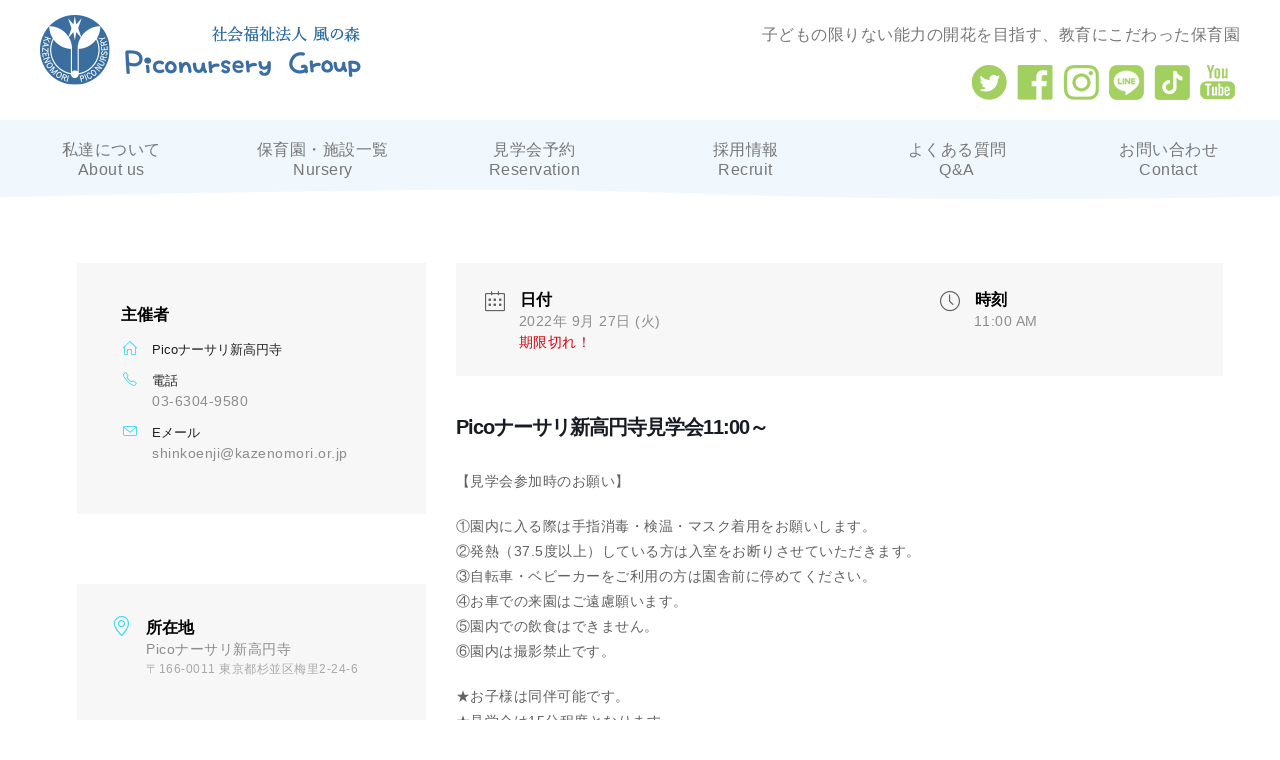

--- FILE ---
content_type: text/html; charset=UTF-8
request_url: https://www.kazenomori.or.jp/events/shinkoenji-202209271100/
body_size: 14856
content:
<!DOCTYPE html>
<html lang="ja">

<head>
  <meta charset="UTF-8" />
  <meta http-equiv="X-UA-Compatible" content="IE=edge" />
  <meta name="viewport" content="width=device-width, initial-scale=1.0" />
  <meta name="Keywords" content="杉並区,風の森,保育園,Pico,幼児教育,認可保育園" />
  <meta name="description"
    content="杉並区にある社会福祉法人 風の森 Picoナーサリは教育にこだわった保育園です。幼稚園運営実績をもとにした幼児教育のノウハウを活かし、子どもの限りない能力の開花を目指します。" />
  <link rel="shortcut icon" href="https://www.kazenomori.or.jp/wp-content/themes/piconursery/img/main/favicon.ico" type="image/x-icon">
  <link rel="apple-touch-icon" href="https://www.kazenomori.or.jp/wp-content/themes/piconursery/img/main/apple-touch-icon.png"
    sizes="180x180">
  <link rel="icon" type="image/png" href="https://www.kazenomori.or.jp/wp-content/themes/piconursery/img/main/android-touch-icon.png"
    sizes="192x192">
  <title>
    Picoナーサリ新高円寺見学会11:00～ | 社会福祉法人 風の森 Picoナーサリ
  </title>
  <meta name='robots' content='max-image-preview:large' />
	<style>img:is([sizes="auto" i], [sizes^="auto," i]) { contain-intrinsic-size: 3000px 1500px }</style>
	<link rel='dns-prefetch' href='//www.google.com' />
<link rel='dns-prefetch' href='//fonts.googleapis.com' />
<script type="text/javascript">
/* <![CDATA[ */
window._wpemojiSettings = {"baseUrl":"https:\/\/s.w.org\/images\/core\/emoji\/16.0.1\/72x72\/","ext":".png","svgUrl":"https:\/\/s.w.org\/images\/core\/emoji\/16.0.1\/svg\/","svgExt":".svg","source":{"concatemoji":"https:\/\/www.kazenomori.or.jp\/wp-includes\/js\/wp-emoji-release.min.js?ver=6.8.3"}};
/*! This file is auto-generated */
!function(s,n){var o,i,e;function c(e){try{var t={supportTests:e,timestamp:(new Date).valueOf()};sessionStorage.setItem(o,JSON.stringify(t))}catch(e){}}function p(e,t,n){e.clearRect(0,0,e.canvas.width,e.canvas.height),e.fillText(t,0,0);var t=new Uint32Array(e.getImageData(0,0,e.canvas.width,e.canvas.height).data),a=(e.clearRect(0,0,e.canvas.width,e.canvas.height),e.fillText(n,0,0),new Uint32Array(e.getImageData(0,0,e.canvas.width,e.canvas.height).data));return t.every(function(e,t){return e===a[t]})}function u(e,t){e.clearRect(0,0,e.canvas.width,e.canvas.height),e.fillText(t,0,0);for(var n=e.getImageData(16,16,1,1),a=0;a<n.data.length;a++)if(0!==n.data[a])return!1;return!0}function f(e,t,n,a){switch(t){case"flag":return n(e,"\ud83c\udff3\ufe0f\u200d\u26a7\ufe0f","\ud83c\udff3\ufe0f\u200b\u26a7\ufe0f")?!1:!n(e,"\ud83c\udde8\ud83c\uddf6","\ud83c\udde8\u200b\ud83c\uddf6")&&!n(e,"\ud83c\udff4\udb40\udc67\udb40\udc62\udb40\udc65\udb40\udc6e\udb40\udc67\udb40\udc7f","\ud83c\udff4\u200b\udb40\udc67\u200b\udb40\udc62\u200b\udb40\udc65\u200b\udb40\udc6e\u200b\udb40\udc67\u200b\udb40\udc7f");case"emoji":return!a(e,"\ud83e\udedf")}return!1}function g(e,t,n,a){var r="undefined"!=typeof WorkerGlobalScope&&self instanceof WorkerGlobalScope?new OffscreenCanvas(300,150):s.createElement("canvas"),o=r.getContext("2d",{willReadFrequently:!0}),i=(o.textBaseline="top",o.font="600 32px Arial",{});return e.forEach(function(e){i[e]=t(o,e,n,a)}),i}function t(e){var t=s.createElement("script");t.src=e,t.defer=!0,s.head.appendChild(t)}"undefined"!=typeof Promise&&(o="wpEmojiSettingsSupports",i=["flag","emoji"],n.supports={everything:!0,everythingExceptFlag:!0},e=new Promise(function(e){s.addEventListener("DOMContentLoaded",e,{once:!0})}),new Promise(function(t){var n=function(){try{var e=JSON.parse(sessionStorage.getItem(o));if("object"==typeof e&&"number"==typeof e.timestamp&&(new Date).valueOf()<e.timestamp+604800&&"object"==typeof e.supportTests)return e.supportTests}catch(e){}return null}();if(!n){if("undefined"!=typeof Worker&&"undefined"!=typeof OffscreenCanvas&&"undefined"!=typeof URL&&URL.createObjectURL&&"undefined"!=typeof Blob)try{var e="postMessage("+g.toString()+"("+[JSON.stringify(i),f.toString(),p.toString(),u.toString()].join(",")+"));",a=new Blob([e],{type:"text/javascript"}),r=new Worker(URL.createObjectURL(a),{name:"wpTestEmojiSupports"});return void(r.onmessage=function(e){c(n=e.data),r.terminate(),t(n)})}catch(e){}c(n=g(i,f,p,u))}t(n)}).then(function(e){for(var t in e)n.supports[t]=e[t],n.supports.everything=n.supports.everything&&n.supports[t],"flag"!==t&&(n.supports.everythingExceptFlag=n.supports.everythingExceptFlag&&n.supports[t]);n.supports.everythingExceptFlag=n.supports.everythingExceptFlag&&!n.supports.flag,n.DOMReady=!1,n.readyCallback=function(){n.DOMReady=!0}}).then(function(){return e}).then(function(){var e;n.supports.everything||(n.readyCallback(),(e=n.source||{}).concatemoji?t(e.concatemoji):e.wpemoji&&e.twemoji&&(t(e.twemoji),t(e.wpemoji)))}))}((window,document),window._wpemojiSettings);
/* ]]> */
</script>
<link rel='stylesheet' id='mec-select2-style-css' href='https://www.kazenomori.or.jp/wp-content/plugins/modern-events-calendar/assets/packages/select2/select2.min.css?ver=6.6.0' type='text/css' media='all' />
<link rel='stylesheet' id='mec-font-icons-css' href='https://www.kazenomori.or.jp/wp-content/plugins/modern-events-calendar/assets/css/iconfonts.css?ver=6.8.3' type='text/css' media='all' />
<link rel='stylesheet' id='mec-frontend-style-css' href='https://www.kazenomori.or.jp/wp-content/plugins/modern-events-calendar/assets/css/frontend.min.css?ver=6.6.0' type='text/css' media='all' />
<link rel='stylesheet' id='mec-tooltip-style-css' href='https://www.kazenomori.or.jp/wp-content/plugins/modern-events-calendar/assets/packages/tooltip/tooltip.css?ver=6.8.3' type='text/css' media='all' />
<link rel='stylesheet' id='mec-tooltip-shadow-style-css' href='https://www.kazenomori.or.jp/wp-content/plugins/modern-events-calendar/assets/packages/tooltip/tooltipster-sideTip-shadow.min.css?ver=6.8.3' type='text/css' media='all' />
<link rel='stylesheet' id='featherlight-css' href='https://www.kazenomori.or.jp/wp-content/plugins/modern-events-calendar/assets/packages/featherlight/featherlight.css?ver=6.8.3' type='text/css' media='all' />
<link rel='stylesheet' id='mec-google-fonts-css' href='//fonts.googleapis.com/css?family=Montserrat%3A400%2C700%7CRoboto%3A100%2C300%2C400%2C700&#038;ver=6.8.3' type='text/css' media='all' />
<link rel='stylesheet' id='mec-lity-style-css' href='https://www.kazenomori.or.jp/wp-content/plugins/modern-events-calendar/assets/packages/lity/lity.min.css?ver=6.8.3' type='text/css' media='all' />
<link rel='stylesheet' id='mec-general-calendar-style-css' href='https://www.kazenomori.or.jp/wp-content/plugins/modern-events-calendar/assets/css/mec-general-calendar.css?ver=6.8.3' type='text/css' media='all' />
<link rel='stylesheet' id='sbi_styles-css' href='https://www.kazenomori.or.jp/wp-content/plugins/instagram-feed/css/sbi-styles.min.css?ver=6.8.0' type='text/css' media='all' />
<style id='wp-emoji-styles-inline-css' type='text/css'>

	img.wp-smiley, img.emoji {
		display: inline !important;
		border: none !important;
		box-shadow: none !important;
		height: 1em !important;
		width: 1em !important;
		margin: 0 0.07em !important;
		vertical-align: -0.1em !important;
		background: none !important;
		padding: 0 !important;
	}
</style>
<link rel='stylesheet' id='wp-block-library-css' href='https://www.kazenomori.or.jp/wp-includes/css/dist/block-library/style.min.css?ver=6.8.3' type='text/css' media='all' />
<style id='classic-theme-styles-inline-css' type='text/css'>
/*! This file is auto-generated */
.wp-block-button__link{color:#fff;background-color:#32373c;border-radius:9999px;box-shadow:none;text-decoration:none;padding:calc(.667em + 2px) calc(1.333em + 2px);font-size:1.125em}.wp-block-file__button{background:#32373c;color:#fff;text-decoration:none}
</style>
<style id='global-styles-inline-css' type='text/css'>
:root{--wp--preset--aspect-ratio--square: 1;--wp--preset--aspect-ratio--4-3: 4/3;--wp--preset--aspect-ratio--3-4: 3/4;--wp--preset--aspect-ratio--3-2: 3/2;--wp--preset--aspect-ratio--2-3: 2/3;--wp--preset--aspect-ratio--16-9: 16/9;--wp--preset--aspect-ratio--9-16: 9/16;--wp--preset--color--black: #000000;--wp--preset--color--cyan-bluish-gray: #abb8c3;--wp--preset--color--white: #ffffff;--wp--preset--color--pale-pink: #f78da7;--wp--preset--color--vivid-red: #cf2e2e;--wp--preset--color--luminous-vivid-orange: #ff6900;--wp--preset--color--luminous-vivid-amber: #fcb900;--wp--preset--color--light-green-cyan: #7bdcb5;--wp--preset--color--vivid-green-cyan: #00d084;--wp--preset--color--pale-cyan-blue: #8ed1fc;--wp--preset--color--vivid-cyan-blue: #0693e3;--wp--preset--color--vivid-purple: #9b51e0;--wp--preset--gradient--vivid-cyan-blue-to-vivid-purple: linear-gradient(135deg,rgba(6,147,227,1) 0%,rgb(155,81,224) 100%);--wp--preset--gradient--light-green-cyan-to-vivid-green-cyan: linear-gradient(135deg,rgb(122,220,180) 0%,rgb(0,208,130) 100%);--wp--preset--gradient--luminous-vivid-amber-to-luminous-vivid-orange: linear-gradient(135deg,rgba(252,185,0,1) 0%,rgba(255,105,0,1) 100%);--wp--preset--gradient--luminous-vivid-orange-to-vivid-red: linear-gradient(135deg,rgba(255,105,0,1) 0%,rgb(207,46,46) 100%);--wp--preset--gradient--very-light-gray-to-cyan-bluish-gray: linear-gradient(135deg,rgb(238,238,238) 0%,rgb(169,184,195) 100%);--wp--preset--gradient--cool-to-warm-spectrum: linear-gradient(135deg,rgb(74,234,220) 0%,rgb(151,120,209) 20%,rgb(207,42,186) 40%,rgb(238,44,130) 60%,rgb(251,105,98) 80%,rgb(254,248,76) 100%);--wp--preset--gradient--blush-light-purple: linear-gradient(135deg,rgb(255,206,236) 0%,rgb(152,150,240) 100%);--wp--preset--gradient--blush-bordeaux: linear-gradient(135deg,rgb(254,205,165) 0%,rgb(254,45,45) 50%,rgb(107,0,62) 100%);--wp--preset--gradient--luminous-dusk: linear-gradient(135deg,rgb(255,203,112) 0%,rgb(199,81,192) 50%,rgb(65,88,208) 100%);--wp--preset--gradient--pale-ocean: linear-gradient(135deg,rgb(255,245,203) 0%,rgb(182,227,212) 50%,rgb(51,167,181) 100%);--wp--preset--gradient--electric-grass: linear-gradient(135deg,rgb(202,248,128) 0%,rgb(113,206,126) 100%);--wp--preset--gradient--midnight: linear-gradient(135deg,rgb(2,3,129) 0%,rgb(40,116,252) 100%);--wp--preset--font-size--small: 13px;--wp--preset--font-size--medium: 20px;--wp--preset--font-size--large: 36px;--wp--preset--font-size--x-large: 42px;--wp--preset--spacing--20: 0.44rem;--wp--preset--spacing--30: 0.67rem;--wp--preset--spacing--40: 1rem;--wp--preset--spacing--50: 1.5rem;--wp--preset--spacing--60: 2.25rem;--wp--preset--spacing--70: 3.38rem;--wp--preset--spacing--80: 5.06rem;--wp--preset--shadow--natural: 6px 6px 9px rgba(0, 0, 0, 0.2);--wp--preset--shadow--deep: 12px 12px 50px rgba(0, 0, 0, 0.4);--wp--preset--shadow--sharp: 6px 6px 0px rgba(0, 0, 0, 0.2);--wp--preset--shadow--outlined: 6px 6px 0px -3px rgba(255, 255, 255, 1), 6px 6px rgba(0, 0, 0, 1);--wp--preset--shadow--crisp: 6px 6px 0px rgba(0, 0, 0, 1);}:where(.is-layout-flex){gap: 0.5em;}:where(.is-layout-grid){gap: 0.5em;}body .is-layout-flex{display: flex;}.is-layout-flex{flex-wrap: wrap;align-items: center;}.is-layout-flex > :is(*, div){margin: 0;}body .is-layout-grid{display: grid;}.is-layout-grid > :is(*, div){margin: 0;}:where(.wp-block-columns.is-layout-flex){gap: 2em;}:where(.wp-block-columns.is-layout-grid){gap: 2em;}:where(.wp-block-post-template.is-layout-flex){gap: 1.25em;}:where(.wp-block-post-template.is-layout-grid){gap: 1.25em;}.has-black-color{color: var(--wp--preset--color--black) !important;}.has-cyan-bluish-gray-color{color: var(--wp--preset--color--cyan-bluish-gray) !important;}.has-white-color{color: var(--wp--preset--color--white) !important;}.has-pale-pink-color{color: var(--wp--preset--color--pale-pink) !important;}.has-vivid-red-color{color: var(--wp--preset--color--vivid-red) !important;}.has-luminous-vivid-orange-color{color: var(--wp--preset--color--luminous-vivid-orange) !important;}.has-luminous-vivid-amber-color{color: var(--wp--preset--color--luminous-vivid-amber) !important;}.has-light-green-cyan-color{color: var(--wp--preset--color--light-green-cyan) !important;}.has-vivid-green-cyan-color{color: var(--wp--preset--color--vivid-green-cyan) !important;}.has-pale-cyan-blue-color{color: var(--wp--preset--color--pale-cyan-blue) !important;}.has-vivid-cyan-blue-color{color: var(--wp--preset--color--vivid-cyan-blue) !important;}.has-vivid-purple-color{color: var(--wp--preset--color--vivid-purple) !important;}.has-black-background-color{background-color: var(--wp--preset--color--black) !important;}.has-cyan-bluish-gray-background-color{background-color: var(--wp--preset--color--cyan-bluish-gray) !important;}.has-white-background-color{background-color: var(--wp--preset--color--white) !important;}.has-pale-pink-background-color{background-color: var(--wp--preset--color--pale-pink) !important;}.has-vivid-red-background-color{background-color: var(--wp--preset--color--vivid-red) !important;}.has-luminous-vivid-orange-background-color{background-color: var(--wp--preset--color--luminous-vivid-orange) !important;}.has-luminous-vivid-amber-background-color{background-color: var(--wp--preset--color--luminous-vivid-amber) !important;}.has-light-green-cyan-background-color{background-color: var(--wp--preset--color--light-green-cyan) !important;}.has-vivid-green-cyan-background-color{background-color: var(--wp--preset--color--vivid-green-cyan) !important;}.has-pale-cyan-blue-background-color{background-color: var(--wp--preset--color--pale-cyan-blue) !important;}.has-vivid-cyan-blue-background-color{background-color: var(--wp--preset--color--vivid-cyan-blue) !important;}.has-vivid-purple-background-color{background-color: var(--wp--preset--color--vivid-purple) !important;}.has-black-border-color{border-color: var(--wp--preset--color--black) !important;}.has-cyan-bluish-gray-border-color{border-color: var(--wp--preset--color--cyan-bluish-gray) !important;}.has-white-border-color{border-color: var(--wp--preset--color--white) !important;}.has-pale-pink-border-color{border-color: var(--wp--preset--color--pale-pink) !important;}.has-vivid-red-border-color{border-color: var(--wp--preset--color--vivid-red) !important;}.has-luminous-vivid-orange-border-color{border-color: var(--wp--preset--color--luminous-vivid-orange) !important;}.has-luminous-vivid-amber-border-color{border-color: var(--wp--preset--color--luminous-vivid-amber) !important;}.has-light-green-cyan-border-color{border-color: var(--wp--preset--color--light-green-cyan) !important;}.has-vivid-green-cyan-border-color{border-color: var(--wp--preset--color--vivid-green-cyan) !important;}.has-pale-cyan-blue-border-color{border-color: var(--wp--preset--color--pale-cyan-blue) !important;}.has-vivid-cyan-blue-border-color{border-color: var(--wp--preset--color--vivid-cyan-blue) !important;}.has-vivid-purple-border-color{border-color: var(--wp--preset--color--vivid-purple) !important;}.has-vivid-cyan-blue-to-vivid-purple-gradient-background{background: var(--wp--preset--gradient--vivid-cyan-blue-to-vivid-purple) !important;}.has-light-green-cyan-to-vivid-green-cyan-gradient-background{background: var(--wp--preset--gradient--light-green-cyan-to-vivid-green-cyan) !important;}.has-luminous-vivid-amber-to-luminous-vivid-orange-gradient-background{background: var(--wp--preset--gradient--luminous-vivid-amber-to-luminous-vivid-orange) !important;}.has-luminous-vivid-orange-to-vivid-red-gradient-background{background: var(--wp--preset--gradient--luminous-vivid-orange-to-vivid-red) !important;}.has-very-light-gray-to-cyan-bluish-gray-gradient-background{background: var(--wp--preset--gradient--very-light-gray-to-cyan-bluish-gray) !important;}.has-cool-to-warm-spectrum-gradient-background{background: var(--wp--preset--gradient--cool-to-warm-spectrum) !important;}.has-blush-light-purple-gradient-background{background: var(--wp--preset--gradient--blush-light-purple) !important;}.has-blush-bordeaux-gradient-background{background: var(--wp--preset--gradient--blush-bordeaux) !important;}.has-luminous-dusk-gradient-background{background: var(--wp--preset--gradient--luminous-dusk) !important;}.has-pale-ocean-gradient-background{background: var(--wp--preset--gradient--pale-ocean) !important;}.has-electric-grass-gradient-background{background: var(--wp--preset--gradient--electric-grass) !important;}.has-midnight-gradient-background{background: var(--wp--preset--gradient--midnight) !important;}.has-small-font-size{font-size: var(--wp--preset--font-size--small) !important;}.has-medium-font-size{font-size: var(--wp--preset--font-size--medium) !important;}.has-large-font-size{font-size: var(--wp--preset--font-size--large) !important;}.has-x-large-font-size{font-size: var(--wp--preset--font-size--x-large) !important;}
:where(.wp-block-post-template.is-layout-flex){gap: 1.25em;}:where(.wp-block-post-template.is-layout-grid){gap: 1.25em;}
:where(.wp-block-columns.is-layout-flex){gap: 2em;}:where(.wp-block-columns.is-layout-grid){gap: 2em;}
:root :where(.wp-block-pullquote){font-size: 1.5em;line-height: 1.6;}
</style>
<link rel='stylesheet' id='contact-form-7-css' href='https://www.kazenomori.or.jp/wp-content/plugins/contact-form-7/includes/css/styles.css?ver=6.0.6' type='text/css' media='all' />
<link rel='stylesheet' id='destyle-css' href='https://www.kazenomori.or.jp/wp-content/themes/piconursery/css/destyle.css?ver=1.0' type='text/css' media='' />
<link rel='stylesheet' id='swiper-css' href='https://www.kazenomori.or.jp/wp-content/themes/piconursery/css/swiper.min.css?ver=1.0' type='text/css' media='' />
<link rel='stylesheet' id='style-css-css' href='https://www.kazenomori.or.jp/wp-content/themes/piconursery/style.css?ver=1719487735' type='text/css' media='all' />
<script type="text/javascript" src="https://www.kazenomori.or.jp/wp-content/themes/piconursery/js/jquery-3.6.0.min.js?ver=3.6.0" id="jquery-js"></script>
<script type="text/javascript" src="https://www.kazenomori.or.jp/wp-content/plugins/modern-events-calendar/assets/js/mec-general-calendar.js?ver=6.6.0" id="mec-general-calendar-script-js"></script>
<script type="text/javascript" id="mec-frontend-script-js-extra">
/* <![CDATA[ */
var mecdata = {"day":"\u65e5","days":"\u65e5\u9593","hour":"\u6642","hours":"\u6642\u9593","minute":"\u5206","minutes":"\u5206","second":"\u7b2c2\u56de","seconds":"\u66ff\u308f\u308a","next":"\u4e88\u7d04\u30d5\u30a9\u30fc\u30e0","prev":"\u524d","elementor_edit_mode":"no","recapcha_key":"6LdDtM0rAAAAAJA_WFLalTfmFmhlr0IeW_NMqD0l","ajax_url":"https:\/\/www.kazenomori.or.jp\/wp-admin\/admin-ajax.php","fes_nonce":"9abd6e89e7","current_year":"2026","current_month":"01","datepicker_format":"yy-mm-dd&Y-m-d"};
/* ]]> */
</script>
<script type="text/javascript" src="https://www.kazenomori.or.jp/wp-content/plugins/modern-events-calendar/assets/js/frontend.js?ver=6.6.0" id="mec-frontend-script-js"></script>
<script type="text/javascript" src="https://www.kazenomori.or.jp/wp-content/plugins/modern-events-calendar/assets/js/events.js?ver=6.6.0" id="mec-events-script-js"></script>
<link rel="https://api.w.org/" href="https://www.kazenomori.or.jp/wp-json/" /><link rel="alternate" title="JSON" type="application/json" href="https://www.kazenomori.or.jp/wp-json/wp/v2/mec-events/498" /><link rel="EditURI" type="application/rsd+xml" title="RSD" href="https://www.kazenomori.or.jp/xmlrpc.php?rsd" />
<meta name="generator" content="WordPress 6.8.3" />
<link rel="canonical" href="https://www.kazenomori.or.jp/events/shinkoenji-202209271100/" />
<link rel='shortlink' href='https://www.kazenomori.or.jp/?p=498' />
<link rel="alternate" title="oEmbed (JSON)" type="application/json+oembed" href="https://www.kazenomori.or.jp/wp-json/oembed/1.0/embed?url=https%3A%2F%2Fwww.kazenomori.or.jp%2Fevents%2Fshinkoenji-202209271100%2F" />
<link rel="alternate" title="oEmbed (XML)" type="text/xml+oembed" href="https://www.kazenomori.or.jp/wp-json/oembed/1.0/embed?url=https%3A%2F%2Fwww.kazenomori.or.jp%2Fevents%2Fshinkoenji-202209271100%2F&#038;format=xml" />
<noscript><style>.lazyload[data-src]{display:none !important;}</style></noscript><style>.lazyload{background-image:none !important;}.lazyload:before{background-image:none !important;}</style><style type="text/css">.col-md-4.mec-no-image {
display:;

}
.mec-container {
    margin: 50px auto 100px;
}
.nocomments {
display: none;
}




.mec-wrap .mec-single-title, .single-mec-events .mec-wrap.mec-no-access-error h1 {
font-size: 20px;
}


.mec-single-event .mec-event-meta dd.mec-organizer-tel a {
padding-left: 41px;
}

.mec-calendar .mec-event-article .mec-event-title {
text-transform: none;
}

.mec-single-event .mec-event-meta h6, .mec-single-event-sponsor span {
text-transform: none;
}

span.mec-event-title-soldout {
font-size: 11px;
line-height: unset;
padding: 5px 10px;
}



</style></head>

<body>
  <div id="container" class="container">
    <header id="header" class="header">
      <div class="header-top">

        <div class="header-box">
          <h1>
            <a href="https://www.kazenomori.or.jp/">
              <img src="[data-uri]"
                 alt="風の森 Picoナーサリ【保育園】" data-src="https://www.kazenomori.or.jp/wp-content/themes/piconursery/img/main/logo.png" decoding="async" data-srcset="https://www.kazenomori.or.jp/wp-content/themes/piconursery/img/main/logo@2x.png 2x" class="lazyload" data-eio-rwidth="321" data-eio-rheight="70" /><noscript><img src="https://www.kazenomori.or.jp/wp-content/themes/piconursery/img/main/logo.png"
                srcset="https://www.kazenomori.or.jp/wp-content/themes/piconursery/img/main/logo@2x.png 2x" alt="風の森 Picoナーサリ【保育園】" data-eio="l" /></noscript>
            </a>
          </h1>

          <div class="box-ch">
            <h2 class="mincho header-h2">子どもの限りない能力の開花を目指す、教育にこだわった保育園</h2>
            <div class="sns-box">
              <a href="https://twitter.com/Pico76485706" target="_blank" rel="noopener noreferrer">
                <img src="[data-uri]"
                   alt="twitter" data-src="https://www.kazenomori.or.jp/wp-content/themes/piconursery/img/main/icon-twitter.png" decoding="async" data-srcset="https://www.kazenomori.or.jp/wp-content/themes/piconursery/img/main/icon-twitter@2x.png 2x" class="lazyload" data-eio-rwidth="35" data-eio-rheight="35" /><noscript><img src="https://www.kazenomori.or.jp/wp-content/themes/piconursery/img/main/icon-twitter.png"
                  srcset="https://www.kazenomori.or.jp/wp-content/themes/piconursery/img/main/icon-twitter@2x.png 2x" alt="twitter" data-eio="l" /></noscript>
              </a>
              <a href="https://www.facebook.com/piconursery/" target="_blank" rel="noopener noreferrer">
                <img src="[data-uri]"
                   alt="facebook" data-src="https://www.kazenomori.or.jp/wp-content/themes/piconursery/img/main/icon-facebook.png" decoding="async" data-srcset="https://www.kazenomori.or.jp/wp-content/themes/piconursery/img/main/icon-facebook@2x.png 2x" class="lazyload" data-eio-rwidth="36" data-eio-rheight="35" /><noscript><img src="https://www.kazenomori.or.jp/wp-content/themes/piconursery/img/main/icon-facebook.png"
                  srcset="https://www.kazenomori.or.jp/wp-content/themes/piconursery/img/main/icon-facebook@2x.png 2x" alt="facebook" data-eio="l" /></noscript>
              </a>
              <a href="https://www.instagram.com/pico.nursery/" target="_blank" rel="noopener noreferrer">
                <img src="[data-uri]"
                  
                  alt="instagram" data-src="https://www.kazenomori.or.jp/wp-content/themes/piconursery/img/main/icon-instagram.png" decoding="async" data-srcset="https://www.kazenomori.or.jp/wp-content/themes/piconursery/img/main/icon-instagram@2x.png 2x" class="lazyload" data-eio-rwidth="36" data-eio-rheight="35" /><noscript><img src="https://www.kazenomori.or.jp/wp-content/themes/piconursery/img/main/icon-instagram.png"
                  srcset="https://www.kazenomori.or.jp/wp-content/themes/piconursery/img/main/icon-instagram@2x.png 2x"
                  alt="instagram" data-eio="l" /></noscript>
              </a>
              <a href="https://lin.ee/9cedjIt" target="_blank" rel="noopener noreferrer">
                <img src="[data-uri]"
                   alt="LINE" data-src="https://www.kazenomori.or.jp/wp-content/themes/piconursery/img/main/icon-line.png" decoding="async" data-srcset="https://www.kazenomori.or.jp/wp-content/themes/piconursery/img/main/icon-line@2x.png 2x" class="lazyload" data-eio-rwidth="35" data-eio-rheight="35" /><noscript><img src="https://www.kazenomori.or.jp/wp-content/themes/piconursery/img/main/icon-line.png"
                  srcset="https://www.kazenomori.or.jp/wp-content/themes/piconursery/img/main/icon-line@2x.png 2x" alt="LINE" data-eio="l" /></noscript>
              </a>
              <a href="https://www.tiktok.com/@kazenomori.piconursery" target="_blank" rel="noopener noreferrer">
                <img src="[data-uri]"
                   alt="tiktok" data-src="https://www.kazenomori.or.jp/wp-content/themes/piconursery/img/main/icon-tiktok.png" decoding="async" data-srcset="https://www.kazenomori.or.jp/wp-content/themes/piconursery/img/main/icon-tiktok@2x.png 2x" class="lazyload" data-eio-rwidth="36" data-eio-rheight="35" /><noscript><img src="https://www.kazenomori.or.jp/wp-content/themes/piconursery/img/main/icon-tiktok.png"
                  srcset="https://www.kazenomori.or.jp/wp-content/themes/piconursery/img/main/icon-tiktok@2x.png 2x" alt="tiktok" data-eio="l" /></noscript>
              </a>
              <a href="https://www.youtube.com/c/PicoTVbyKazenomori" target="_blank" rel="noopener noreferrer">
                <img src="[data-uri]"
                   alt="youtube" data-src="https://www.kazenomori.or.jp/wp-content/themes/piconursery/img/main/icon-youtube.png" decoding="async" data-srcset="https://www.kazenomori.or.jp/wp-content/themes/piconursery/img/main/icon-youtube@2x.png 2x" class="lazyload" data-eio-rwidth="35" data-eio-rheight="35" /><noscript><img src="https://www.kazenomori.or.jp/wp-content/themes/piconursery/img/main/icon-youtube.png"
                  srcset="https://www.kazenomori.or.jp/wp-content/themes/piconursery/img/main/icon-youtube@2x.png 2x" alt="youtube" data-eio="l" /></noscript>
              </a>
            </div>
          </div>

          <div class="headerBtn"><span></span><span></span><span></span></div>
        </div>
      </div>
      <nav class="header-nav">
        <ul>
          <li><a href="https://www.kazenomori.or.jp/">
              <img src="[data-uri]"
                 alt="home" data-src="https://www.kazenomori.or.jp/wp-content/themes/piconursery/img/main/logo-s.png" decoding="async" data-srcset="https://www.kazenomori.or.jp/wp-content/themes/piconursery/img/main/logo-s@2x.png 2x" class="lazyload" data-eio-rwidth="191" data-eio-rheight="40" /><noscript><img src="https://www.kazenomori.or.jp/wp-content/themes/piconursery/img/main/logo-s.png"
                srcset="https://www.kazenomori.or.jp/wp-content/themes/piconursery/img/main/logo-s@2x.png 2x" alt="home" data-eio="l" /></noscript></a>
          </li>
          <li class="child"><a href="https://www.kazenomori.or.jp/about-us">私達について<span>About us</span></a>
            <ul>
              <li><a href="https://www.kazenomori.or.jp/#feature">教育の特徴</a></li>
              <li><a href="https://www.kazenomori.or.jp/annual-event">年間行事・1日の流れ</a></li>
              <li><a href="https://www.kazenomori.or.jp/food-education">食育について</a></li>
            </ul>
          </li>
          <li class="child"><a href="https://www.kazenomori.or.jp/nursery">保育園・施設一覧<span>Nursery</span></a>
            <ul>
              <li><a href="https://www.kazenomori.or.jp/piconursery-kugayama">Picoナーサリ久我山</a></li>
              <li><a href="https://www.kazenomori.or.jp/piconursery-kugayamaeki">Picoナーサリ久我山駅前</a></li>
              <li><a
                  href="https://www.kazenomori.or.jp/piconursery-kugayamagarden">Picoナーサリ久我山ガーデン(旧:上高井戸保育園)</a>
              </li>
              <li><a href="https://www.kazenomori.or.jp/piconursery-wadabori">Picoナーサリ和田堀公園
                </a></li>
              <li><a href="https://www.kazenomori.or.jp/piconursery-kouenji">Picoナーサリ新高円寺
                </a></li>
              <li><a href="https://www.kazenomori.or.jp/piconursery-tamagawa">Picoナーサリ玉川上水公園</a></li>
              <li><a href="https://www.kazenomori.or.jp/picoroom">風の森の一時保育<br>Pico room</a></li>
              <li><a href="https://www.kazenomori.or.jp/picochildcare">風の森の病児保育<br>Picoチャイルドケア</a></li>
              <li><a href="https://www.kazenomori.or.jp/picowill">風の森の児童発達支援<br>Picowill</a></li>
            </ul>
          </li>
          <li><a href="https://www.kazenomori.or.jp/reservation">見学会予約<span>Reservation</span></a>
          </li>
          <li><a href="https://kazenomori.info/" target="_blank" rel="noopener noreferrer">採用情報<span>Recruit</span></a>
          </li>
          <li>
            <a href="https://www.kazenomori.or.jp/faq">よくある質問<span>Q&A</span></a>
          </li>
          <li><a href="https://www.kazenomori.or.jp/contact">お問い合わせ<span>Contact</span></a></li>
        </ul>
      </nav>
      <div class="img-box">
        <img src="[data-uri]" alt="" data-src="https://www.kazenomori.or.jp/wp-content/themes/piconursery/img/main/menu-line-bottom.png" decoding="async" class="lazyload" data-eio-rwidth="1300" data-eio-rheight="17" /><noscript><img src="https://www.kazenomori.or.jp/wp-content/themes/piconursery/img/main/menu-line-bottom.png" alt="" data-eio="l" /></noscript>
      </div>
    </header>
    <aside class="aside">
      <ul>
        <li class="child"><a href="https://www.kazenomori.or.jp/about-us">私達について<span>About us</span></a>
          <span class="open"></span>
          <ul class="inner-ul">
            <li><a href="https://www.kazenomori.or.jp/#feature">教育の特徴</a></li>
            <li><a href="https://www.kazenomori.or.jp/annual-event">年間行事・1日の流れ</a></li>
            <li><a href="https://www.kazenomori.or.jp/food-education">食育について</a></li>
          </ul>
        </li>
        <li class="child"><a href="https://www.kazenomori.or.jp/nursery">保育園・施設一覧<span>Nursery</span></a>
          <span class="open"></span>
          <ul class="inner-ul">
            <li><a href="https://www.kazenomori.or.jp/piconursery-kugayama">Picoナーサリ久我山</a></li>
            <li><a href="https://www.kazenomori.or.jp/piconursery-kugayamaeki">Picoナーサリ久我山駅前</a></li>
            <li><a
                href="https://www.kazenomori.or.jp/piconursery-kugayamagarden">Picoナーサリ久我山ガーデン<br>(旧:上高井戸保育園)</a>
            </li>
            <li><a href="https://www.kazenomori.or.jp/piconursery-wadabori">Picoナーサリ和田堀公園
              </a></li>
            <li><a href="https://www.kazenomori.or.jp/piconursery-kouenji">Picoナーサリ新高円寺
              </a></li>
            <li><a href="https://www.kazenomori.or.jp/piconursery-tamagawa">Picoナーサリ玉川上水公園</a></li>
            <li><a href="https://www.kazenomori.or.jp/picoroom">風の森の一時保育<br>Pico room</a></li>
            <li><a href="https://www.kazenomori.or.jp/picochildcare">風の森の病児保育<br>Picoチャイルドケア</a></li>
            <li><a href="https://www.kazenomori.or.jp/picowill">風の森の児童発達支援<br>Picowill</a></li>
          </ul>
        </li>
        <li><a href="https://www.kazenomori.or.jp/reservation">見学会予約<span>Reservation</span></a>
        </li>
        <li><a href="https://kazenomori.info/" target="_blank" rel="noopener noreferrer">採用情報<span>Recruit</span></a>
        </li>
        <li>
          <a href="https://www.kazenomori.or.jp/faq">よくある質問<span>Q&A</span></a>
        </li>
        <li><a href="https://www.kazenomori.or.jp/contact">お問い合わせ<span>Contact</span></a></li>
      </ul>

      <div class="sns-box">
        <a href="https://twitter.com/Pico76485706" target="_blank" rel="noopener noreferrer">
          <img src="[data-uri]"
             alt="twitter" data-src="https://www.kazenomori.or.jp/wp-content/themes/piconursery/img/main/icon-twitter.png" decoding="async" data-srcset="https://www.kazenomori.or.jp/wp-content/themes/piconursery/img/main/icon-twitter@2x.png 2x" class="lazyload" data-eio-rwidth="35" data-eio-rheight="35" /><noscript><img src="https://www.kazenomori.or.jp/wp-content/themes/piconursery/img/main/icon-twitter.png"
            srcset="https://www.kazenomori.or.jp/wp-content/themes/piconursery/img/main/icon-twitter@2x.png 2x" alt="twitter" data-eio="l" /></noscript>
        </a>
        <a href="https://www.facebook.com/piconursery/" target="_blank" rel="noopener noreferrer">
          <img src="[data-uri]"
             alt="facebook" data-src="https://www.kazenomori.or.jp/wp-content/themes/piconursery/img/main/icon-facebook.png" decoding="async" data-srcset="https://www.kazenomori.or.jp/wp-content/themes/piconursery/img/main/icon-facebook@2x.png 2x" class="lazyload" data-eio-rwidth="36" data-eio-rheight="35" /><noscript><img src="https://www.kazenomori.or.jp/wp-content/themes/piconursery/img/main/icon-facebook.png"
            srcset="https://www.kazenomori.or.jp/wp-content/themes/piconursery/img/main/icon-facebook@2x.png 2x" alt="facebook" data-eio="l" /></noscript>
        </a>
        <a href="https://www.instagram.com/pico.nursery/" target="_blank" rel="noopener noreferrer">
          <img src="[data-uri]"
             alt="instagram" data-src="https://www.kazenomori.or.jp/wp-content/themes/piconursery/img/main/icon-instagram.png" decoding="async" data-srcset="https://www.kazenomori.or.jp/wp-content/themes/piconursery/img/main/icon-instagram@2x.png 2x" class="lazyload" data-eio-rwidth="36" data-eio-rheight="35" /><noscript><img src="https://www.kazenomori.or.jp/wp-content/themes/piconursery/img/main/icon-instagram.png"
            srcset="https://www.kazenomori.or.jp/wp-content/themes/piconursery/img/main/icon-instagram@2x.png 2x" alt="instagram" data-eio="l" /></noscript>
        </a>
        <a href="https://lin.ee/9cedjIt" target="_blank" rel="noopener noreferrer">
          <img src="[data-uri]"
             alt="LINE" data-src="https://www.kazenomori.or.jp/wp-content/themes/piconursery/img/main/icon-line.png" decoding="async" data-srcset="https://www.kazenomori.or.jp/wp-content/themes/piconursery/img/main/icon-line@2x.png 2x" class="lazyload" data-eio-rwidth="35" data-eio-rheight="35" /><noscript><img src="https://www.kazenomori.or.jp/wp-content/themes/piconursery/img/main/icon-line.png"
            srcset="https://www.kazenomori.or.jp/wp-content/themes/piconursery/img/main/icon-line@2x.png 2x" alt="LINE" data-eio="l" /></noscript>
        </a>
        <a href="https://www.tiktok.com/@kazenomori.piconursery" target="_blank" rel="noopener noreferrer">
          <img src="[data-uri]"
             alt="tiktok" data-src="https://www.kazenomori.or.jp/wp-content/themes/piconursery/img/main/icon-tiktok.png" decoding="async" data-srcset="https://www.kazenomori.or.jp/wp-content/themes/piconursery/img/main/icon-tiktok@2x.png 2x" class="lazyload" data-eio-rwidth="36" data-eio-rheight="35" /><noscript><img src="https://www.kazenomori.or.jp/wp-content/themes/piconursery/img/main/icon-tiktok.png"
            srcset="https://www.kazenomori.or.jp/wp-content/themes/piconursery/img/main/icon-tiktok@2x.png 2x" alt="tiktok" data-eio="l" /></noscript>
        </a>
        <a href="https://www.youtube.com/c/PicoTVbyKazenomori" target="_blank" rel="noopener noreferrer">
          <img src="[data-uri]"
             alt="youtube" data-src="https://www.kazenomori.or.jp/wp-content/themes/piconursery/img/main/icon-youtube.png" decoding="async" data-srcset="https://www.kazenomori.or.jp/wp-content/themes/piconursery/img/main/icon-youtube@2x.png 2x" class="lazyload" data-eio-rwidth="35" data-eio-rheight="35" /><noscript><img src="https://www.kazenomori.or.jp/wp-content/themes/piconursery/img/main/icon-youtube.png"
            srcset="https://www.kazenomori.or.jp/wp-content/themes/piconursery/img/main/icon-youtube@2x.png 2x" alt="youtube" data-eio="l" /></noscript>
        </a>
      </div>
    </aside>
    <section id="main-content" class="mec-container">

        
        
            <div class="mec-wrap colorskin-custom clearfix " id="mec_skin_6283">
        <article class="row mec-single-event mec-single-modern 0">

        <!-- start breadcrumbs -->
                <!-- end breadcrumbs -->

        <div class="mec-events-event-image">
                                            </div>

        <div class="col-md-4 mec-no-image">

                        
                                <div class="mec-event-meta mec-color-before mec-frontbox ">
                    <div class="mec-single-event-organizer">
                                <h3 class="mec-events-single-section-title">主催者</h3>
                <dl>
                                            <dd class="mec-organizer">
                            <i class="mec-sl-home"></i>
                            <h6>Picoナーサリ新高円寺</h6>
                        </dd>
                                            <dd class="mec-organizer-tel">
                            <i class="mec-sl-phone"></i>
                            <h6>電話</h6>
                            <a href="tel:03-6304-9580">03-6304-9580</a>
                        </dd>
                                            <dd class="mec-organizer-email">
                            <i class="mec-sl-envelope"></i>
                            <h6>Eメール</h6>
                            <a href="mailto:shinkoenji@kazenomori.or.jp">shinkoenji@kazenomori.or.jp</a>
                        </dd>
                                    </dl>
            </div>
            
        <!-- Register Booking Button -->
            </div>

<!-- Speakers Module -->

<!-- Sponsors Module -->

<!-- Local Time Module -->

    <div class="mec-event-meta mec-color-before mec-frontbox ">

                    <div class="mec-single-event-location">
                                <i class="mec-sl-location-pin"></i>
                <h3 class="mec-events-single-section-title mec-location">所在地</h3>
                <dl>
                    <dd class="author fn org">Picoナーサリ新高円寺</dd>
                    <dd class="location"><address class="mec-events-address"><span class="mec-address">〒166-0011 東京都杉並区梅里2-24-6</span></address></dd>

                                    </dl>
            </div>
            
        
        
    </div>

<!-- Attendees List Module -->

<!-- Next Previous Module -->

<!-- Weather Module -->

<!-- QRCode Module -->

<!-- Public Download Module -->

<!-- Custom Fields Module -->
<div id="block-3" class="widget widget_block">
<div class="wp-block-group"><div class="wp-block-group__inner-container is-layout-flow wp-block-group-is-layout-flow"></div></div>
</div>            
        </div>
        <div class="col-md-8">
            <div class="mec-single-event-bar">
                                        <div class="mec-single-event-date">
                            <i class="mec-sl-calendar"></i>
                            <h3 class="mec-date">日付</h3>
                            <dl>
                                                        <dd><abbr class="mec-events-abbr"><span class="mec-start-date-label">2022年 9月 27日 (火)</span></abbr></dd>
                                                        </dl>
                            <dl><dd><span class="mec-holding-status mec-holding-status-expired">期限切れ！</span></dd></dl>                        </div>

                                                    <div class="mec-single-event-time">
                                <i class="mec-sl-clock " style=""></i>
                                <h3 class="mec-time">時刻</h3>
                                <i class="mec-time-comment"></i>
                                <dl>
                                                                <dd><abbr class="mec-events-abbr">11:00 AM</abbr></dd>
                                                                </dl>
                            </div>
                        
                                                            </div>

            <div class="mec-event-content">
                                <h1 class="mec-single-title">Picoナーサリ新高円寺見学会11:00～</h1>
                <div class="mec-single-event-description mec-events-content"><p>【見学会参加時のお願い】</p>
<p>①園内に入る際は手指消毒・検温・マスク着用をお願いします。<br />
②発熱（37.5度以上）している方は入室をお断りさせていただきます。<br />
③自転車・ベビーカーをご利用の方は園舎前に停めてください。<br />
④お車での来園はご遠慮願います。<br />
⑤園内での飲食はできません。<br />
⑥園内は撮影禁止です。</p>
<p>★お子様は同伴可能です。<br />
★見学会は15分程度となります。<br />
★保育室への入室はできません。ドア越しの見学とさせていただきます。<br />
★ご質問は後日実施のオンライン説明会（別途HPより申し込み）にてお受けいたします。</p>
<p>※新型コロナウイルス感染状況により、中止になる場合がございます。<br />
ご理解・ご了承の程よろしくお願い致します。</p>
<p>皆様にお会いできることを楽しみにしております。<br />
当日欠席される場合は保育園までご連絡ください。<br />
（電話：03-6304-9580）</p>
<p>&nbsp;</p>
</div>
            </div>

            
            <!-- Custom Data Fields -->
            
            <!-- Links Module -->
            <div class="mec-event-social mec-frontbox">
     <h3 class="mec-social-single mec-frontbox-title">このイベントをシェアする</h3>
     <div class="mec-event-sharing">
        <div class="mec-links-details">
            <ul>
                <li class="mec-event-social-icon"><a class="facebook" href="https://www.facebook.com/sharer/sharer.php?u=https%3A%2F%2Fwww.kazenomori.or.jp%2Fevents%2Fshinkoenji-202209271100%2F" onclick="javascript:window.open(this.href, '', 'menubar=no,toolbar=no,resizable=yes,scrollbars=yes,height=500,width=600'); return false;" target="_blank" title="フェイスブックへの共有"><i class="mec-fa-facebook"></i></a></li><li class="mec-event-social-icon"><a class="twitter" href="https://twitter.com/share?url=https%3A%2F%2Fwww.kazenomori.or.jp%2Fevents%2Fshinkoenji-202209271100%2F" onclick="javascript:window.open(this.href, '', 'menubar=no,toolbar=no,resizable=yes,scrollbars=yes,height=600,width=500'); return false;" target="_blank" title="ツイート"><i class="mec-fa-twitter"></i></a></li><li class="mec-event-social-icon"><a class="email" href="mailto:?subject=Pico%E3%83%8A%E3%83%BC%E3%82%B5%E3%83%AA%E6%96%B0%E9%AB%98%E5%86%86%E5%AF%BA%E8%A6%8B%E5%AD%A6%E4%BC%9A11%3A00%EF%BD%9E&body=https%3A%2F%2Fwww.kazenomori.or.jp%2Fevents%2Fshinkoenji-202209271100%2F" title="Eメール"><i class="mec-fa-envelope"></i></a></li>                
                <!-- LINE追加 -->                
                <li class="mec-event-social-icon">
                <a class="social-icon-line js-sns-link" href="//timeline.line.me/social-plugin/share?url=&text=" target="_blank" rel="nofollow noopener noreferrer">
                <img src="[data-uri]" alt="line" data-src="https://www.kazenomori.or.jp/wp-content/themes/piconursery/img/main/icon-line02.png" decoding="async" class="lazyload" data-eio-rwidth="40" data-eio-rheight="40"><noscript><img src="https://www.kazenomori.or.jp/wp-content/themes/piconursery/img/main/icon-line02.png" alt="line" data-eio="l"></noscript>
                </a></li>
                
            </ul>
        </div>
    </div>
</div>

<script>
    let url = location.href
    let snsLinks=$(".js-sns-link")
    for(let i=0; i<snsLinks.length; i++){
        let href=snsLinks.eq(i).attr('href');
    　　　//シェアページのURL上書き
        href=href.replace("url=","url="+url) //LINE
        snsLinks.eq(i).attr('href',href);
    }
</script>
            <!-- Google Maps Module -->
            <div class="mec-events-meta-group mec-events-meta-group-gmap">
                
<div class="mec-googlemap-details" id="mec_map_canvas498" style="height: 500px;">
                </div>
            </div>

            <!-- Export Module -->
            <div class="mec-event-export-module mec-frontbox">
     <div class="mec-event-exporting">
        <div class="mec-export-details">
            <ul>
                <li><a class="mec-events-gcal mec-events-button mec-color mec-bg-color-hover mec-border-color" href="https://calendar.google.com/calendar/render?action=TEMPLATE&text=Pico%E3%83%8A%E3%83%BC%E3%82%B5%E3%83%AA%E6%96%B0%E9%AB%98%E5%86%86%E5%AF%BA%E8%A6%8B%E5%AD%A6%E4%BC%9A11%3A00%EF%BD%9E&dates=20220927T020000Z/20220927T090000Z&details=%E3%80%90%E8%A6%8B%E5%AD%A6%E4%BC%9A%E5%8F%82%E5%8A%A0%E6%99%82%E3%81%AE%E3%81%8A%E9%A1%98%E3%81%84%E3%80%91%0D%0A%0D%0A%E2%91%A0%E5%9C%92%E5%86%85%E3%81%AB%E5%85%A5%E3%82%8B%E9%9A%9B%E3%81%AF%E6%89%8B%E6%8C%87%E6%B6%88%E6%AF%92%E3%83%BB%E6%A4%9C%E6%B8%A9%E3%83%BB%E3%83%9E%E3%82%B9%E3%82%AF%E7%9D%80%E7%94%A8%E3%82%92%E3%81%8A%E9%A1%98%E3%81%84%E3%81%97%E3%81%BE%E3%81%99%E3%80%82%0D%0A%E2%91%A1%E7%99%BA%E7%86%B1%EF%BC%8837.5%E5%BA%A6%E4%BB%A5%E4%B8%8A%EF%BC%89%E3%81%97%E3%81%A6%E3%81%84%E3%82%8B%E6%96%B9%E3%81%AF%E5%85%A5%E5%AE%A4%E3%82%92%E3%81%8A%E6%96%AD%E3%82%8A%E3%81%95%E3%81%9B%E3%81%A6%E3%81%84%E3%81%9F%E3%81%A0%E3%81%8D%E3%81%BE%E3%81%99%E3%80%82%0D%0A%E2%91%A2%E8%87%AA%E8%BB%A2%E8%BB%8A%E3%83%BB%E3%83%99%E3%83%93%E3%83%BC%E3%82%AB%E3%83%BC%E3%82%92%E3%81%94%E5%88%A9%E7%94%A8%E3%81%AE%E6%96%B9%E3%81%AF%E5%9C%92%E8%88%8E%E5%89%8D%E3%81%AB%E5%81%9C%E3%82%81%E3%81%A6%E3%81%8F%E3%81%A0%E3%81%95%E3%81%84%E3%80%82%0D%0A%E2%91%A3%E3%81%8A%E8%BB%8A%E3%81%A7%E3%81%AE%E6%9D%A5%E5%9C%92%E3%81%AF%E3%81%94%E9%81%A0%E6%85%AE%E9%A1%98%E3%81%84%E3%81%BE%E3%81%99%E3%80%82%0D%0A%E2%91%A4%E5%9C%92%E5%86%85%E3%81%A7%E3%81%AE%E9%A3%B2%E9%A3%9F%E3%81%AF%E3%81%A7%E3%81%8D%E3%81%BE%E3%81%9B%E3%82%93%E3%80%82%0D%0A%E2%91%A5%E5%9C%92%E5%86%85%E3%81%AF%E6%92%AE%E5%BD%B1%E7%A6%81%E6%AD%A2%E3%81%A7%E3%81%99%E3%80%82%0D%0A%0D%0A%E2%98%85%E3%81%8A%E5%AD%90%E6%A7%98%E3%81%AF%E5%90%8C%E4%BC%B4%E5%8F%AF%E8%83%BD%E3%81%A7%E3%81%99%E3%80%82%0D%0A%E2%98%85%E8%A6%8B%E5%AD%A6%E4%BC%9A%E3%81%AF15%E5%88%86%E7%A8%8B%E5%BA%A6%E3%81%A8%E3%81%AA%E3%82%8A%E3%81%BE%E3%81%99%E3%80%82%0D%0A%E2%98%85%E4%BF%9D%E8%82%B2%E5%AE%A4%E3%81%B8%E3%81%AE%E5%85%A5%E5%AE%A4%E3%81%AF%E3%81%A7%E3%81%8D%E3%81%BE%E3%81%9B%E3%82%93%E3%80%82%E3%83%89%E3%82%A2%E8%B6%8A%E3%81%97%E3%81%AE%E8%A6%8B%E5%AD%A6%E3%81%A8%E3%81%95%E3%81%9B%E3%81%A6%E3%81%84%E3%81%9F%E3%81%A0%E3%81%8D%E3%81%BE%E3%81%99%E3%80%82%0D%0A%E2%98%85%E3%81%94%E8%B3%AA%E5%95%8F%E3%81%AF%E5%BE%8C%E6%97%A5%E5%AE%9F%E6%96%BD%E3%81%AE%E3%82%AA%E3%83%B3%E3%83%A9%E3%82%A4%E3%83%B3%E8%AA%AC%E6%98%8E%E4%BC%9A%EF%BC%88%E5%88%A5%E9%80%94HP%E3%82%88%E3%82%8A%E7%94%B3%E3%81%97%E8%BE%BC%E3%81%BF%EF%BC%89%E3%81%AB%E3%81%A6%E3%81%8A%E5%8F%97%E3%81%91%E3%81%84%E3%81%9F%E3%81%97%E3%81%BE%E3%81%99%E3%80%82%0D%0A%0D%0A%E2%80%BB%E6%96%B0%E5%9E%8B%E3%82%B3%E3%83%AD%E3%83%8A%E3%82%A6%E3%82%A4%E3%83%AB%E3%82%B9%E6%84%9F%E6%9F%93%E7%8A%B6%E6%B3%81%E3%81%AB%E3%82%88%E3%82%8A%E3%80%81%E4%B8%AD%E6%AD%A2%E3%81%AB%E3%81%AA%E3%82%8B%E5%A0%B4%E5%90%88%E3%81%8C%E3%81%94%E3%81%96%E3%81%84%E3%81%BE%E3%81%99%E3%80%82%0D%0A%E3%81%94%E7%90%86%E8%A7%A3%E3%83%BB%E3%81%94%E4%BA%86%E6%89%BF%E3%81%AE%E7%A8%8B%E3%82%88%E3%82%8D%E3%81%97%E3%81%8F%E3%81%8A%E9%A1%98%E3%81%84%E8%87%B4%E3%81%97%E3%81%BE%E3%81%99%E3%80%82%0D%0A%0D%0A%E7%9A%86%E6%A7%98%E3%81%AB%E3%81%8A%E4%BC%9A%E3%81%84%E3%81%A7%E3%81%8D%E3%82%8B%E3%81%93%E3%81%A8%E3%82%92%E6%A5%BD%E3%81%97%E3%81%BF%E3%81%AB%E3%81%97%E3%81%A6%E3%81%8A%E3%82%8A%E3%81%BE%E3%81%99%E3%80%82%0D%0A%E5%BD%93%E6%97%A5%E6%AC%A0%E5%B8%AD%E3%81%95%E3%82%8C%E3%82%8B%E5%A0%B4%E5%90%88%E3%81%AF%E4%BF%9D%E8%82%B2%E5%9C%92%E3%81%BE%E3%81%A7%E3%81%94%E9%80%A3%E7%B5%A1%E3%81%8F%E3%81%A0%E3%81%95%E3%81%84%E3%80%82%0D%0A%EF%BC%88%E9%9B%BB%E8%A9%B1%EF%BC%9A03-6304-9580%EF%BC%89%0D%0A%0D%0A%26nbsp%3B&amp;location=%E3%80%92166-0011+%E6%9D%B1%E4%BA%AC%E9%83%BD%E6%9D%89%E4%B8%A6%E5%8C%BA%E6%A2%85%E9%87%8C2-24-6" target="_blank">+ Googleカレンダーに追加</a></li>                <li><a class="mec-events-gcal mec-events-button mec-color mec-bg-color-hover mec-border-color" href="https://www.kazenomori.or.jp/?method=ical&#038;id=498">+ iCal / Outlookのエクスポート</a></li>            </ul>
        </div>
    </div>
</div>
            <!-- Countdown module -->
            
            <!-- Hourly Schedule -->
            
            
			<!-- Booking Module -->
                        <div id="mec-events-meta-group-booking-6283" class="mec-sold-tickets warning-msg">満員 </div>
            
            <!-- Tags -->
            <div class="mec-events-meta-group mec-events-meta-group-tags">
                            </div>

        </div>
    </article>

        
</div>
<script>
jQuery(".mec-speaker-avatar a").on('click', function(e)
{
    e.preventDefault();

    var id = jQuery(this).attr('href');
    lity(id);
});

// Fix modal booking in some themes
jQuery(".mec-booking-button.mec-booking-data-lity").on('click', function(e)
{
    e.preventDefault();

    var book_id = jQuery(this).attr('href');
    lity(book_id);
});
</script>
                
<!-- You can start editing here. -->


			<!-- If comments are closed. -->
		<p class="nocomments">コメントは受け付けていません。</p>

	
    </section>

    
<footer id="footer" class="footer">
  <nav>
    <ul>
      <div class="img-box">
        <img src="[data-uri]" alt="" data-src="https://www.kazenomori.or.jp/wp-content/themes/piconursery/img/main/tree.png" decoding="async" class="lazyload" data-eio-rwidth="122" data-eio-rheight="61" /><noscript><img src="https://www.kazenomori.or.jp/wp-content/themes/piconursery/img/main/tree.png" alt="" data-eio="l" /></noscript>
      </div>
      <li><a href="https://www.kazenomori.or.jp/about-us">私達について</a></li>
      <li><a href="https://www.kazenomori.or.jp/nursery">保育園・施設一覧</a>
      </li>
      <li><a href="https://www.kazenomori.or.jp/reservation">見学会予約</a>
      </li>
      <li><a href="https://kazenomori.info/" target="_blank" rel="noopener noreferrer">採用情報</a></li>
      <li>
        <a href="https://www.kazenomori.or.jp/faq">よくある質問</a>
      </li>
      <li><a href="https://www.kazenomori.or.jp/contact">お問い合わせ</a></li>
    </ul>
  </nav>
  <div class="footer-box">
    <div class="img-box">
      <a href="https://www.kazenomori.or.jp/">
        <img src="[data-uri]"
           alt="" data-src="https://www.kazenomori.or.jp/wp-content/themes/piconursery/img/main/logo-white.png" decoding="async" data-srcset="https://www.kazenomori.or.jp/wp-content/themes/piconursery/img/main/logo-white@2x.png 2x" class="lazyload" data-eio-rwidth="327" data-eio-rheight="69" /><noscript><img src="https://www.kazenomori.or.jp/wp-content/themes/piconursery/img/main/logo-white.png"
          srcset="https://www.kazenomori.or.jp/wp-content/themes/piconursery/img/main/logo-white@2x.png 2x" alt="" data-eio="l" /></noscript>
      </a>
    </div>
    <address>
      <h3><a href="http://www.kazenomori.or.jp/company/">社会福祉法人 風の森</a></h3>
      <p>〒168-0082 東京都杉並区久我山3-37-24</p>
      <p>MAIL:
        &#x69;&#x6e;&#x66;&#x6f;&#x40;&#x6b;&#x61;&#x7a;&#x65;&#x6e;&#x6f;&#x6d;&#x6f;&#x72;&#x69;&#x2e;&#x6f;&#x72;&#x2e;&#x6a;&#x70;
      </p>
      <p>TEL: 03-5941-3020 FAX: 03-5941-3021</p>
    </address>
  </div>
  <small id="small">
    COPYRIGHT © PICO NURSERY ALL RIGHTS RESERVED.<br>
    <a href="http://www.kazenomori.or.jp/company/">その他の事項</a>
  </small>
  <div class="btn-box">
    <a href="https://www.kazenomori.or.jp/reservation">
      <div class="img-box"><img src="[data-uri]"
          alt="" data-src="https://www.kazenomori.or.jp/wp-content/themes/piconursery/img/main/footer-reservation.png" decoding="async" class="lazyload" data-eio-rwidth="50" data-eio-rheight="55" /><noscript><img src="https://www.kazenomori.or.jp/wp-content/themes/piconursery/img/main/footer-reservation.png"
          alt="" data-eio="l" /></noscript>
      </div>
      <p class="mincho">見学予約</p>
    </a>
    <a href="https://www.kazenomori.or.jp/nursery">
      <div class="img-box"><img src="[data-uri]" alt="" data-src="https://www.kazenomori.or.jp/wp-content/themes/piconursery/img/main/footer-nursery.png" decoding="async" class="lazyload" data-eio-rwidth="63" data-eio-rheight="54" /><noscript><img src="https://www.kazenomori.or.jp/wp-content/themes/piconursery/img/main/footer-nursery.png" alt="" data-eio="l" /></noscript>
      </div>
      <p class="mincho">保育園・施設一覧</p>
    </a>
  </div>
</footer>
<script type="speculationrules">
{"prefetch":[{"source":"document","where":{"and":[{"href_matches":"\/*"},{"not":{"href_matches":["\/wp-*.php","\/wp-admin\/*","\/wp-content\/uploads\/*","\/wp-content\/*","\/wp-content\/plugins\/*","\/wp-content\/themes\/piconursery\/*","\/*\\?(.+)"]}},{"not":{"selector_matches":"a[rel~=\"nofollow\"]"}},{"not":{"selector_matches":".no-prefetch, .no-prefetch a"}}]},"eagerness":"conservative"}]}
</script>
<!-- Instagram Feed JS -->
<script type="text/javascript">
var sbiajaxurl = "https://www.kazenomori.or.jp/wp-admin/admin-ajax.php";
</script>
<script type="text/javascript" src="https://www.kazenomori.or.jp/wp-includes/js/jquery/ui/core.min.js?ver=1.13.3" id="jquery-ui-core-js"></script>
<script type="text/javascript" src="https://www.kazenomori.or.jp/wp-includes/js/jquery/ui/datepicker.min.js?ver=1.13.3" id="jquery-ui-datepicker-js"></script>
<script type="text/javascript" id="jquery-ui-datepicker-js-after">
/* <![CDATA[ */
jQuery(function(jQuery){jQuery.datepicker.setDefaults({"closeText":"\u9589\u3058\u308b","currentText":"\u4eca\u65e5","monthNames":["1\u6708","2\u6708","3\u6708","4\u6708","5\u6708","6\u6708","7\u6708","8\u6708","9\u6708","10\u6708","11\u6708","12\u6708"],"monthNamesShort":["1\u6708","2\u6708","3\u6708","4\u6708","5\u6708","6\u6708","7\u6708","8\u6708","9\u6708","10\u6708","11\u6708","12\u6708"],"nextText":"\u6b21","prevText":"\u524d","dayNames":["\u65e5\u66dc\u65e5","\u6708\u66dc\u65e5","\u706b\u66dc\u65e5","\u6c34\u66dc\u65e5","\u6728\u66dc\u65e5","\u91d1\u66dc\u65e5","\u571f\u66dc\u65e5"],"dayNamesShort":["\u65e5","\u6708","\u706b","\u6c34","\u6728","\u91d1","\u571f"],"dayNamesMin":["\u65e5","\u6708","\u706b","\u6c34","\u6728","\u91d1","\u571f"],"dateFormat":"yy\u5e74mm\u6708d\u65e5","firstDay":1,"isRTL":false});});
/* ]]> */
</script>
<script type="text/javascript" src="https://www.kazenomori.or.jp/wp-content/plugins/modern-events-calendar/assets/js/jquery.typewatch.js?ver=6.6.0" id="mec-typekit-script-js"></script>
<script type="text/javascript" src="https://www.kazenomori.or.jp/wp-content/plugins/modern-events-calendar/assets/packages/featherlight/featherlight.js?ver=6.6.0" id="featherlight-js"></script>
<script type="text/javascript" src="https://www.kazenomori.or.jp/wp-content/plugins/modern-events-calendar/assets/packages/select2/select2.full.min.js?ver=6.6.0" id="mec-select2-script-js"></script>
<script type="text/javascript" src="https://www.kazenomori.or.jp/wp-content/plugins/modern-events-calendar/assets/packages/tooltip/tooltip.js?ver=6.6.0" id="mec-tooltip-script-js"></script>
<script type="text/javascript" src="https://www.kazenomori.or.jp/wp-content/plugins/modern-events-calendar/assets/packages/lity/lity.min.js?ver=6.6.0" id="mec-lity-script-js"></script>
<script type="text/javascript" src="https://www.kazenomori.or.jp/wp-content/plugins/modern-events-calendar/assets/packages/colorbrightness/colorbrightness.min.js?ver=6.6.0" id="mec-colorbrightness-script-js"></script>
<script type="text/javascript" src="https://www.kazenomori.or.jp/wp-content/plugins/modern-events-calendar/assets/packages/owl-carousel/owl.carousel.min.js?ver=6.6.0" id="mec-owl-carousel-script-js"></script>
<script type="text/javascript" src="//www.google.com/recaptcha/api.js?hl=ja&amp;ver=6.6.0" id="recaptcha-js"></script>
<script type="text/javascript" id="eio-lazy-load-js-before">
/* <![CDATA[ */
var eio_lazy_vars = {"exactdn_domain":"","skip_autoscale":0,"threshold":0,"use_dpr":1};
/* ]]> */
</script>
<script type="text/javascript" src="https://www.kazenomori.or.jp/wp-content/plugins/ewww-image-optimizer/includes/lazysizes.min.js?ver=813" id="eio-lazy-load-js" async="async" data-wp-strategy="async"></script>
<script type="text/javascript" src="https://www.kazenomori.or.jp/wp-includes/js/dist/hooks.min.js?ver=4d63a3d491d11ffd8ac6" id="wp-hooks-js"></script>
<script type="text/javascript" src="https://www.kazenomori.or.jp/wp-includes/js/dist/i18n.min.js?ver=5e580eb46a90c2b997e6" id="wp-i18n-js"></script>
<script type="text/javascript" id="wp-i18n-js-after">
/* <![CDATA[ */
wp.i18n.setLocaleData( { 'text direction\u0004ltr': [ 'ltr' ] } );
/* ]]> */
</script>
<script type="text/javascript" src="https://www.kazenomori.or.jp/wp-content/plugins/contact-form-7/includes/swv/js/index.js?ver=6.0.6" id="swv-js"></script>
<script type="text/javascript" id="contact-form-7-js-translations">
/* <![CDATA[ */
( function( domain, translations ) {
	var localeData = translations.locale_data[ domain ] || translations.locale_data.messages;
	localeData[""].domain = domain;
	wp.i18n.setLocaleData( localeData, domain );
} )( "contact-form-7", {"translation-revision-date":"2025-04-11 06:42:50+0000","generator":"GlotPress\/4.0.1","domain":"messages","locale_data":{"messages":{"":{"domain":"messages","plural-forms":"nplurals=1; plural=0;","lang":"ja_JP"},"This contact form is placed in the wrong place.":["\u3053\u306e\u30b3\u30f3\u30bf\u30af\u30c8\u30d5\u30a9\u30fc\u30e0\u306f\u9593\u9055\u3063\u305f\u4f4d\u7f6e\u306b\u7f6e\u304b\u308c\u3066\u3044\u307e\u3059\u3002"],"Error:":["\u30a8\u30e9\u30fc:"]}},"comment":{"reference":"includes\/js\/index.js"}} );
/* ]]> */
</script>
<script type="text/javascript" id="contact-form-7-js-before">
/* <![CDATA[ */
var wpcf7 = {
    "api": {
        "root": "https:\/\/www.kazenomori.or.jp\/wp-json\/",
        "namespace": "contact-form-7\/v1"
    }
};
/* ]]> */
</script>
<script type="text/javascript" src="https://www.kazenomori.or.jp/wp-content/plugins/contact-form-7/includes/js/index.js?ver=6.0.6" id="contact-form-7-js"></script>
<script type="text/javascript" src="https://www.kazenomori.or.jp/wp-content/themes/piconursery/js/swiper.min.js?ver=4.5.3" id="swiper-js"></script>
<script type="text/javascript" src="https://www.kazenomori.or.jp/wp-content/themes/piconursery/js/script.js?ver=1655364113" id="script-js-js"></script>
<script type="text/javascript" src="//maps.googleapis.com/maps/api/js?libraries=places&amp;key=AIzaSyDGuWu2CxdB1ZH-rsU5m7YM_9DV5xoX2WA&amp;language=ja&amp;region=US&amp;ver=6.6.0" id="googlemap-js"></script>
<script type="text/javascript" src="https://www.kazenomori.or.jp/wp-content/plugins/modern-events-calendar/assets/packages/richmarker/richmarker.min.js?ver=6.6.0" id="mec-richmarker-script-js"></script>
<script type="text/javascript" src="https://www.kazenomori.or.jp/wp-content/plugins/modern-events-calendar/assets/packages/clusterer/markerclusterer.min.js?ver=6.6.0" id="mec-clustering-script-js"></script>
<script type="text/javascript" src="https://www.kazenomori.or.jp/wp-content/plugins/modern-events-calendar/assets/js/googlemap.js?ver=6.6.0" id="mec-googlemap-script-js"></script>

<script>
var p498;
jQuery(document).ready(function()
{
    p498 = jQuery("#mec_map_canvas498").mecGoogleMaps(
    {
        scrollwheel: false,
        latitude: "35.697114791281",
        longitude: "139.64318",
        autoinit: true,
        zoom: 16,
        icon: "https://www.kazenomori.or.jp/wp-content/plugins/modern-events-calendar/assets/img/m-04.png",
        styles: '',
        fullscreen_button: false,
        markers: {"35.697114791281,139.64318":{"latitude":35.697114791281,"longitude":139.64318,"name":"Pico\u30ca\u30fc\u30b5\u30ea\u65b0\u9ad8\u5186\u5bfa","address":"\u3012166-0011 \u6771\u4eac\u90fd\u6749\u4e26\u533a\u6885\u91cc2-24-6","event_ids":[498],"lightbox":"<div><div class=\"mec-event-detail mec-map-view-event-detail\"><i class=\"mec-sl-map-marker\"><\/i> \u3012166-0011 \u6771\u4eac\u90fd\u6749\u4e26\u533a\u6885\u91cc2-24-6<\/div><div>\r\n\t\t<div class=\"mec-wrap\">\r\n\t\t\t<div class=\"mec-map-lightbox-wp mec-event-list-classic\">\r\n\t\t\t\t<article class=\"mec-past-event mec-event-article mec-clear\">\r\n\t\t\t\t\t\r\n                    <a data-event-id=\"498\" href=\"https:\/\/www.kazenomori.or.jp\/events\/shinkoenji-202209271100\/\"><div class=\"mec-event-date mec-color\"><i class=\"mec-sl-calendar\"><\/i> <span class=\"mec-map-lightbox-month\">9\u6708<\/span><span class=\"mec-map-lightbox-day\"> 27<\/span><span class=\"mec-map-lightbox-year\"> 2022<\/span><\/div><\/a>\r\n                    <h4 class=\"mec-event-title\">\r\n                    <a data-event-id=\"498\" class=\"mec-color-hover\" href=\"https:\/\/www.kazenomori.or.jp\/events\/shinkoenji-202209271100\/\">Pico\u30ca\u30fc\u30b5\u30ea\u65b0\u9ad8\u5186\u5bfa\u898b\u5b66\u4f1a11:00\uff5e<\/a>\r\n                     <span class=\"mec-event-title-soldout \"><span class=\"soldout\">\u6e80\u54e1<\/span><\/span> \r\n                    <\/h4>\r\n\t\t\t\t<\/article>\r\n\t\t\t<\/div>\r\n\t\t<\/div><\/div><\/div>","count":1,"infowindow":"\r\n        <div class=\"mec-marker-infowindow-wp\">\r\n            <div class=\"mec-marker-infowindow-count\">1<\/div>\r\n            <div class=\"mec-marker-infowindow-content\">\r\n                <span>\u3053\u306e\u5834\u6240\u3067\u958b\u50ac\u3055\u308c\u308b\u30a4\u30d9\u30f3\u30c8<\/span>\r\n                <span>\u3012166-0011 \u6771\u4eac\u90fd\u6749\u4e26\u533a\u6885\u91cc2-24-6<\/span>\r\n            <\/div>\r\n        <\/div>"}},
        clustering_images: "https://www.kazenomori.or.jp/wp-content/plugins/modern-events-calendar/assets/img/cluster1/m",
        getDirection: 0,
        directionOptions:
        {
            form: "#mec_get_direction_form498",
            reset: "#mec_map_get_direction_reset498",
            addr: "#mec_get_direction_addr498",
            destination:
            {
                latitude: "35.697114791281",
                longitude: "139.64318",
            },
            startMarker: "https://www.kazenomori.or.jp/wp-content/plugins/modern-events-calendar/assets/img/m-03.png",
            endMarker: "https://www.kazenomori.or.jp/wp-content/plugins/modern-events-calendar/assets/img/m-04.png"
        }
    });
});

function mec_init_gmap498()
{
    p498.init();
}
</script>

            <script type="application/ld+json">
            {
                "@context": "http://schema.org",
                "@type": "Event",
                "eventStatus": "https://schema.org/EventScheduled",
                "startDate": "2022-09-27",
                "endDate": "2022-09-27",
                "eventAttendanceMode": "https://schema.org/OfflineEventAttendanceMode",
                "location":
                {
                    "@type": "Place",
                                        "name": "Picoナーサリ新高円寺",
                    "image": "",
                    "address": "〒166-0011 東京都杉並区梅里2-24-6"
                                    },
                "organizer":
                {
                    "@type": "Person",
                    "name": "Picoナーサリ新高円寺",
                    "url": ""
                },
                "offers":
                {
                    "url": "https://www.kazenomori.or.jp/events/shinkoenji-202209271100/",
                    "price": "",
                    "priceCurrency": "JPY",
                    "availability": "https://schema.org/SoldOut",
                    "validFrom": "2022-09-27T00:00"
                },
                "performer": "",
                "description": "【見学会参加時のお願い】    ①園内に入る際は手指消毒・検温・マスク着用をお願いします。  ②発熱（37.5度以上）している方は入室をお断りさせていただきます。  ③自転車・ベビーカーをご利用の方は園舎前に停めてください。  ④お車での来園はご遠慮願います。  ⑤園内での飲食はできません。  ⑥園内は撮影禁止です。    ★お子様は同伴可能です。  ★見学会は15分程度となります。  ★保育室への入室はできません。ドア越しの見学とさせていただきます。  ★ご質問は後日実施のオンライン説明会（別途HPより申し込み）にてお受けいたします。    ※新型コロナウイルス感染状況により、中止になる場合がございます。  ご理解・ご了承の程よろしくお願い致します。    皆様にお会いできることを楽しみにしております。  当日欠席される場合は保育園までご連絡ください。  （電話：03-6304-9580）    &nbsp;",
                "image": "",
                "name": "Picoナーサリ新高円寺見学会11:00～",
                "url": "https://www.kazenomori.or.jp/events/shinkoenji-202209271100/"
            }
            </script>
            
<!--[if IE 11]>
<script>
objectFitImages();
</script>
<![endif]-->

</div> <!-- container -->
</body>

</html>

--- FILE ---
content_type: text/css
request_url: https://www.kazenomori.or.jp/wp-content/themes/piconursery/style.css?ver=1719487735
body_size: 28273
content:
@charset "UTF-8";

/*
Theme Name: piconursery
Theme URI:
Description:
Version: 1.0
Author: ivy web
Author URI:
*/
html {
  font-size: 10px;
  overflow: auto;
}

body {
  overscroll-behavior-y: none;
  overflow: hidden;
  background: #fff;
  color: #666;
  font-family: 游ゴシック, YuGothic, "Yu Gothic", "ヒラギノ角ゴ ProN W3", "Hiragino Kaku Gothic ProN", Meiryo, Helvetica, Arial, sans-serif;
  font-size: 14px;
  font-weight: normal;
  line-height: 1.5;
  letter-spacing: 0.5px;
  word-break: break-all;
  -webkit-font-smoothing: antialiased;
  -moz-osx-font-smoothing: grayscale;
}

ul,
li {
  font-size: 100%;
  font-weight: normal;
}

a {
  display: block;
  text-decoration: none;
}

a:hover,
a:focus {
  text-decoration: none;
}

img {
  max-width: 100%;
  vertical-align: middle;
}

table {
  border-spacing: 0;
}

.container {
  width: 100%;
  margin: 0 auto;
}

.mincho {
  font-family: "游明朝", YuMincho, "ヒラギノ明朝 ProN W3", "Hiragino Mincho ProN", "HG明朝E", "ＭＳ Ｐ明朝", "ＭＳ 明朝", Arial, Helvetica, sans-serif;
}

/* effect */
.fuwafuwa {
  -webkit-animation: fuwafuwa 3s infinite ease-in-out 0.8s alternate;
  animation: fuwafuwa 3s infinite ease-in-out 0.8s alternate;
  display: inline-block;
  transition: 1.5s ease-in-out;
  margin-top: 15px;
}

.fuwafuwa2 {
  -webkit-animation: fuwafuwa2 3s infinite ease-in-out 0.8s alternate;
  animation: fuwafuwa2 3s infinite ease-in-out 0.8s alternate;
  display: inline-block;
  transition: 1.5s ease-in-out;
  margin-top: 15px;
}

.fuwafuwa3 {
  -webkit-animation: fuwafuwa3 3s infinite ease-in-out 0.8s alternate;
  animation: fuwafuwa3 3s infinite ease-in-out 0.8s alternate;
  display: inline-block;
  transition: 1.5s ease-in-out;
  margin-top: 15px;
}

.fuwafuwa4 {
  -webkit-animation: fuwafuwa4 5s infinite ease-in-out 0.8s alternate;
  animation: fuwafuwa4 5s infinite ease-in-out 0.8s alternate;
  display: inline-block;
  transition: 1.5s ease-in-out;
  margin-top: 15px;
}

@-webkit-keyframes fuwafuwa {
  0% {
    transform: translate(0, 8px);
  }

  50% {
    transform: translate(0, -8px);
  }

  100% {
    transform: translate(0, 8px);
  }
}

@keyframes fuwafuwa {
  0% {
    transform: translate(0, 8px);
  }

  50% {
    transform: translate(0, -8px);
  }

  100% {
    transform: translate(0, 8px);
  }
}

@-webkit-keyframes fuwafuwa2 {
  0% {
    transform: translate(0, 3px);
  }

  50% {
    transform: translate(0, -3px);
  }

  100% {
    transform: translate(0, 3px);
  }
}

@keyframes fuwafuwa2 {
  0% {
    transform: translate(0, 3px);
  }

  50% {
    transform: translate(0, -3px);
  }

  100% {
    transform: translate(0, 3px);
  }
}

@-webkit-keyframes fuwafuwa3 {
  0% {
    transform: translate(8px, 0);
  }

  50% {
    transform: translate(-8px, 0);
  }

  100% {
    transform: translate(8px, 0);
  }
}

@keyframes fuwafuwa3 {
  0% {
    transform: translate(8px, 0);
  }

  50% {
    transform: translate(-8px, 0);
  }

  100% {
    transform: translate(8px, 0);
  }
}

@-webkit-keyframes fuwafuwa4 {
  0% {
    transform: translate(10px, 5px);
  }

  50% {
    transform: translate(-10px, -5px);
  }

  100% {
    transform: translate(10px, 5px);
  }
}

@keyframes fuwafuwa4 {
  0% {
    transform: translate(10px, 5px);
  }

  50% {
    transform: translate(-10px, -5px);
  }

  100% {
    transform: translate(10px, 5px);
  }
}

/**********************************
 共通
***********************************/
.inner {
  max-width: 1100px;
  margin: 0 auto;
}

h2.size1 {
  margin: 60px auto 40px;
  font-size: 36px;
  letter-spacing: 4px;
  line-height: 32px;
  color: #396e9e;
  text-align: center;
}

h2.size1 span {
  display: block;
  font-size: 16px;
  letter-spacing: 2px;
  line-height: 40px;
  color: #666;
}

h3.size1 {
  margin-bottom: 40px;
  text-align: center;
  font-size: 32px;
  letter-spacing: 3px;
  color: #396e9e;
}

h3.size1 span {
  display: block;
  font-size: 16px;
  letter-spacing: 2px;
  color: #666;
}

.normal {
  width: 100%;
  max-width: 1300px;
  margin: 100px auto 100px;
}

@media screen and (max-width: 1200px) {
  .inner {
    margin: 0 50px;
  }
}

@media screen and (max-width: 1024px) {
  .inner {
    margin: 0 15px;
  }
}

@media screen and (max-width: 940px) {
  h2.size1 {
    margin: 53px auto 35px;
    font-size: 32px;
    letter-spacing: 3px;
    line-height: 28px;
  }

  h2.size1 span {
    font-size: 14px;
    line-height: 35px;
  }

  h3.size1 {
    margin-bottom: 35px;
    font-size: 28px;
    letter-spacing: 2px;
  }

  h3.size1 span {
    font-size: 14px;
  }
}

@media screen and (max-width: 840px) {
  h2.size1 {
    margin: 49px auto 33px;
    font-size: 30px;
    letter-spacing: 2px;
    line-height: 26px;
  }

  h2.size1 span {
    font-size: 13px;
    letter-spacing: 1px;
    line-height: 33px;
  }

  h3.size1 {
    margin-bottom: 33px;
    font-size: 26px;
  }

  h3.size1 span {
    font-size: 13px;
  }
}

@media screen and (max-width: 768px) {
  .inner {
    margin: 0 10px;
  }

  h2.size1 {
    margin: 35px auto 30px;
    font-size: 26px;
    letter-spacing: 3px;
    line-height: 26px;
  }

  h2.size1 span {
    font-size: 12px;
    letter-spacing: 2px;
    line-height: 26px;
  }

  h3.size1 {
    margin-bottom: 40px;
    letter-spacing: 3px;
  }

  h3.size1 span {
    letter-spacing: 2px;
  }
}

@media screen and (max-width: 380px) {
  h2.size1 {
    margin: 31px auto 26px;
    font-size: 23px;
    letter-spacing: 2px;
    line-height: 23px;
  }

  h2.size1 span {
    font-size: 11px;
    letter-spacing: 1px;
    line-height: 23px;
  }

  h3.size1 {
    margin-bottom: 35px;
    font-size: 23px;
    letter-spacing: 2px;
  }

  h3.size1 span {
    font-size: 11px;
    letter-spacing: 1px;
  }
}

@media screen and (max-width: 340px) {
  h2.size1 {
    margin: 28px auto 24px;
    font-size: 21px;
    line-height: 21px;
  }

  h2.size1 span {
    font-size: 10px;
    line-height: 21px;
  }

  h3.size1 {
    margin-bottom: 33px;
    font-size: 21px;
  }

  h3.size1 span {
    font-size: 11px;
  }
}

/**********************************
 HEADER
***********************************/
.header {
  width: 100%;
  height: 200px;
  margin: 0 auto -17px;
  background: #fff;
}

.header-top {
  width: 100%;
  height: 120px;
  margin: 0 auto;
  padding-top: 15px;
  background: #fff;
}

.header-box {
  display: flex;
  justify-content: space-between;
  max-width: 1200px;
  margin: 0 auto;
}

.header-box .box-ch {
  display: flex;
  flex-direction: column;
}

.header-box .box-ch h2.header-h2 {
  padding: 8px 0;
  font-size: 16px;
  color: #777;
}

.header-box .box-ch .sns-box {
  display: flex;
  justify-content: flex-end;
}

.header-box .box-ch .sns-box a img {
  margin: 10px 5px;
}

.header-nav {
  position: relative;
  width: 100%;
  height: 63px;
  margin: 0 auto;
  background: #f0f7fd;
  z-index: 10;
}

.header-nav>ul {
  display: flex;
  justify-content: space-evenly;
  align-items: center;
  flex-wrap: wrap;
  max-width: 1300px;
  height: 80px;
  margin: 0 auto;
}

_:-ms-lang(x)::-ms-backdrop,
.header-nav>ul {
  justify-content: space-around;
}

.header-nav>ul>li {
  position: relative;
  width: 16.666%;
  max-width: 200px;
  padding: 5px 0;
}

.header-nav>ul>li:hover {
  background: #396e9e;
}

.header-nav>ul>li:hover>a {
  color: #fff;
}

.header-nav>ul>li.child ul {
  display: none;
  position: absolute;
  width: 200px;
  padding: 10px 8px 15px;
  top: 50px;
  left: 0;
  background: rgba(255, 255, 255, 0.95);
  border-radius: 0 0 5px 5px;
  box-shadow: 2.229px 2.007px 3.5px rgba(140, 130, 134, 0.11);
  z-index: 10;
}

.header-nav>ul>li.child:hover ul {
  display: block;
  -webkit-animation-name: fade-in;
  animation-name: fade-in;
  -webkit-animation-duration: 0.2s;
  animation-duration: 0.2s;
  -webkit-animation-iteration-count: 1;
  animation-iteration-count: 1;
}

.header-nav>ul>li.child:hover ul>li {
  padding-top: 10px;
  border-bottom: 1px solid #eee;
}

.header-nav>ul>li.child:hover ul>li:hover a {
  color: #396e9e;
}

.header-nav>ul>li.child:hover ul>li:last-of-type {
  border-bottom: none;
}

.header-nav>ul>li.child:hover ul>li a {
  font-size: 13px;
  line-height: 30px;
  color: #777;
}

.header-nav>ul>li>a {
  text-align: center;
  font-size: 16px;
  line-height: 20px;
  color: #777;
}

.header-nav>ul>li>a>span {
  display: block;
}

.header-nav>ul>li:first-of-type {
  display: none;
}

.header-nav>ul>li:first-of-type>a>img {
  margin: 5px 50px 5px 5px;
  vertical-align: unset;
}

.header>.img-box {
  position: relative;
  top: -1px;
  width: 100%;
  height: 17px;
  z-index: 3;
}

.header>.img-box img {
  width: 100%;
  height: 17px;
  vertical-align: top;
}

.headerBtn {
  display: none;
}

.header-nav.HeightMin {
  position: fixed;
  top: 0;
  left: 0;
  z-index: 100;
  height: 50px;
  -webkit-animation: DownAnime 0.5s forwards;
  animation: DownAnime 0.5s forwards;
  background: #fff;
  box-shadow: 0 4px 10px -10px;
}

.header-nav.HeightMin>ul {
  max-width: 1300px;
  height: 50px;
}

.header-nav.HeightMin>ul>li {
  width: auto;
  padding: 8px 20px;
}

.header-nav.HeightMin>ul>li:hover ul {
  top: 36px;
}

.header-nav.HeightMin>ul>li:first-of-type {
  display: block;
  padding: 0;
}

.header-nav.HeightMin>ul>li:first-of-type:hover {
  background: none;
}

.header-nav.HeightMin>ul>li>a span {
  display: none;
}

@-webkit-keyframes DownAnime {
  from {
    opacity: 0;
    transform: translateY(-170px);
  }

  to {
    opacity: 1;
    transform: translateY(0);
  }
}

@keyframes DownAnime {
  from {
    opacity: 0;
    transform: translateY(-170px);
  }

  to {
    opacity: 1;
    transform: translateY(0);
  }
}

@media screen and (max-width: 1240px) {
  .header-top {
    padding: 15px 50px;
  }
}

@media screen and (max-width: 1024px) {
  .header-top {
    padding: 15px 20px;
  }

  .header-nav.HeightMin ul li a {
    font-size: 14px;
  }
}

@media screen and (max-width: 940px) {
  .header-top {
    padding: 15px 10px;
  }

  .header-box .box-ch h2.header-h2 {
    font-size: 14px;
  }

  .header-nav ul li a {
    font-size: 14px;
  }

  .header-nav.HeightMin>ul>li {
    padding: 8px 13px;
  }

  _:-ms-lang(x)::-ms-backdrop,
  .header-nav>ul>li:first-of-type>a>img {
    margin: 5px 30px 5px 5px;
  }
}

@media screen and (max-width: 840px) {
  .header-top {
    padding: 15px 5px;
  }

  .header-box .box-ch h2.header-h2 {
    font-size: 13px;
  }

  .header-nav ul li a {
    font-size: 13px;
  }

  .header-nav.HeightMin>ul>li {
    padding: 8px 10px;
  }

  .header-nav.HeightMin ul li a {
    font-size: 13px;
  }
}

@media screen and (max-width: 768px) {
  .header {
    position: relative;
    height: 50px;
    z-index: 120;
  }

  .header-top {
    height: 50px;
    padding: 0;
  }

  .header-box {
    margin-left: 10px;
  }

  .header-box a {
    margin: 5px 0 5px;
  }

  .header-box a img {
    height: 40px;
    -o-object-fit: cover;
    object-fit: cover;
  }

  .header-box .box-ch {
    display: none;
  }

  .header-nav {
    display: none;
  }

  .headerBtn {
    display: block;
    position: relative;
    background: transparent;
    cursor: pointer;
    width: 50px;
    height: 50px;
    border-radius: 5px;
  }

  .headerBtn span {
    display: inline-block;
    transition: all 0.4s;
    position: absolute;
    left: 10px;
    width: 30px;
    height: 3px;
    border-radius: 2px;
    background-color: #396e9e;
  }

  .headerBtn span:nth-of-type(1) {
    top: 12px;
  }

  .headerBtn span:nth-of-type(2) {
    top: 20px;
  }

  .headerBtn span:nth-of-type(3) {
    top: 28px;
  }

  .headerBtn span:nth-of-type(3)::after {
    content: "MENU";
    position: absolute;
    top: 6px;
    left: -1.5px;
    font-size: 9px;
    letter-spacing: 1px;
    color: #396e9e;
    font-family: "Helvetica";
    word-break: normal;
  }

  .headerBtn.active span:nth-of-type(1) {
    top: 14px;
    left: 13px;
    transform: translateY(6px) rotate(-45deg);
    width: 25px;
  }

  .headerBtn.active span:nth-of-type(2) {
    opacity: 0;
  }

  .headerBtn.active span:nth-of-type(3) {
    top: 26px;
    left: 12px;
    transform: translateY(-6px) rotate(45deg);
    width: 25px;
  }

  .headerBtn.active span:nth-of-type(3)::after {
    content: "CLOSE";
    transform: translateY(0) rotate(-45deg);
    top: 7px;
    left: 7px;
  }

  .header-nav.HeightMin {
    display: none;
  }

  .header-top.HeightMin {
    display: block;
    position: fixed;
    top: 0;
    left: 0;
    height: 50px;
    -webkit-animation: DownAnime 0.5s forwards;
    animation: DownAnime 0.5s forwards;
    box-shadow: 0 4px 10px -10px;
  }
}

/**********************************
 ASIDE
***********************************/
.aside {
  display: none;
}

@media screen and (max-width: 768px) {
  .aside {
    position: fixed;
    display: block;
    z-index: 90;
    top: 0;
    right: -280px;
    width: 280px;
    padding-top: 25px;
    background: #faf1f4;
    transition: all 0.6s;
    box-shadow: 0 0 15px -10px;
  }

  .aside.panelactive {
    right: 0;
  }

  .aside>ul {
    margin-top: 40px;
    padding: 0 10px;
    text-align: center;
  }

  .aside>ul>li {
    padding: 15px 0;
    border-bottom: 1px dashed #396e9e;
  }

  .aside>ul>li:last-of-type {
    border: none;
  }

  .aside>ul>li.child {
    position: relative;
  }

  .aside>ul>li.child span.open {
    width: 26px;
    height: 26px;
    position: absolute;
    top: 20px;
    right: 0;
    background: #fff;
    border-radius: 43px;
  }

  .aside>ul>li.child span.open::before {
    content: "";
    position: absolute;
    width: 14px;
    height: 2px;
    margin-top: -1px;
    top: 13px;
    left: 6px;
    background: #396e9e;
  }

  .aside>ul>li.child span.open::after {
    content: "";
    position: absolute;
    width: 2px;
    height: 14px;
    margin: -7px 0 0 -6px;
    top: 13px;
    left: 18px;
    background: #396e9e;
  }

  .aside>ul>li.child span.open.on::after {
    opacity: 0;
  }

  .aside>ul>li.child ul.inner-ul {
    display: none;
    margin-top: 15px;
    padding: 5px 10px 10px;
    background: #fff;
  }

  .aside>ul>li.child ul.inner-ul li:last-of-type a {
    border-bottom: none;
  }

  .aside>ul>li.child ul.inner-ul li a {
    display: block;
    padding: 8px 5px 5px;
    font-size: 15px;
    color: #396e9e;
    line-height: 25px;
    border-bottom: 1px dotted #ccc;
  }

  .aside>ul>li>a {
    display: inline-block;
    padding: 0 20px;
    font-size: 15px;
    line-height: 20px;
    color: #396e9e;
  }

  .aside>ul>li>a span {
    display: block;
  }

  .aside .sns-box {
    display: flex;
    justify-content: space-evenly;
    padding: 15px 0;
    background: #fff;
  }
}

/**********************************
 TOP
***********************************/
.top {
  width: 100%;
  margin: 0 auto 50px;
}

.sliderTop {
  height: 100%;
  max-height: 645px;
}

.sliderTop img {
  display: block;
  width: 100%;
  height: 645px;
  -o-object-fit: cover;
  object-fit: cover;
}

.sliderTop h2 {
  position: absolute;
  top: 50%;
  left: 50%;
  transform: translate(-50%, -50%);
  width: 100%;
  font-size: 40px;
  letter-spacing: 4px;
  line-height: 58px;
  color: #fff;
  text-shadow: 1px 1px 10px #999;
  text-align: center;
  z-index: 2;
}

@media screen and (max-width: 940px) {
  .sliderTop {
    max-height: 550px;
  }

  .sliderTop img {
    height: 550px;
  }

  .sliderTop h2 {
    font-size: 35px;
    letter-spacing: 3px;
    line-height: 50px;
  }
}

@media screen and (max-width: 840px) {
  .sliderTop h2 {
    font-size: 32px;
    letter-spacing: 2px;
    line-height: 47px;
  }
}

@media screen and (max-width: 768px) {
  .top {
    margin: 0 auto 10px;
  }

  .sliderTop img {
    height: 350px;
  }

  .sliderTop h2 {
    transform: translate(-50%, -30%);
    font-size: 24px;
    letter-spacing: 2px;
    line-height: 30px;
  }
}

@media screen and (max-width: 380px) {
  .sliderTop h2 {
    font-size: 21px;
    letter-spacing: 1px;
    line-height: 26px;
  }
}

@media screen and (max-width: 500px) {
  .sliderTop img {
    height: 300px;
  }
}

@media screen and (max-width: 340px) {
  .sliderTop h2 {
    font-size: 20px;
    line-height: 24px;
  }
}

/**********************************
 ABOUT
***********************************/
.about {
  width: 100%;
  margin: 0 auto 170px;
  background: #fff;
}

.about h2.header-h2 {
  display: none;
}

.about h2 {
  font-size: 32px;
  letter-spacing: 3px;
  color: #396e9e;
  text-align: center;
}

.about h2 span {
  display: inline-block;
  padding: 5px 10px;
  border-bottom: 1px solid #396e9e;
}

.about h2 span br {
  display: none;
}

.about-box {
  position: relative;
  width: 100%;
  margin: 80px auto 0;
  padding-top: 40px;
  background: linear-gradient(180deg, #faf1f4 0%, #faf1f4 60%, transparent 60%, transparent 100%);
}

.about-box .img-box_01 {
  position: absolute;
  top: -160px;
  right: 115px;
  z-index: 2;
}

.about-box .img-box_02 {
  position: absolute;
  top: -85px;
  right: -157px;
  z-index: 2;
}

.about-box .img-box_03 {
  position: absolute;
  top: 610px;
  left: 40px;
  z-index: 2;
}

.about-box .img-box_04 {
  position: absolute;
  top: 430px;
  left: -157px;
  z-index: 2;
}

.about-box .img-box_05 {
  position: absolute;
  top: 715px;
  right: -157px;
  z-index: 2;
}

.about-box .box-ch {
  width: 100%;
  max-width: 830px;
  margin: 0 auto;
}

.about-box .midasi-box {
  position: relative;
  width: 100%;
  margin: 0 auto;
}

.about-box .midasi-box .img-box {
  position: absolute;
  top: -80px;
  left: 40px;
  z-index: 2;
}

.about-box .midasi-box h3 {
  display: flex;
  justify-content: center;
  align-items: center;
  padding: 23px 0;
  border-radius: 10px;
  background: #fff;
  font-size: 28px;
  letter-spacing: 3px;
  line-height: 40px;
  color: #396e9e;
}

.about-box .txt-box {
  margin: 40px auto 50px;
  padding-left: 10px;
  word-break: break-word;
}

.about-box .txt-box p {
  font-size: 18px;
  letter-spacing: 0;
  line-height: 40px;
}

.about-box .txt-box p span {
  display: none;
}

.about .box-ch .img-box_06 {
  margin: 0 auto;
  border-radius: 80px;
  text-align: center;
}

@media screen and (max-width: 1300px) {
  .about h2 {
    font-size: 28px;
    letter-spacing: 2px;
  }
}

@media screen and (max-width: 1200px) {
  .about-box .img-box_01 {
    right: 70px;
  }

  .about-box .img-box_02 {
    right: -200px;
  }
}

@media screen and (max-width: 1100px) {
  .about {
    margin: 0 auto 200px;
  }

  .about h2 {
    letter-spacing: 0.5px;
  }

  .about-box .img-box_01 {
    right: 70px;
  }

  .about-box .img-box_02 {
    top: -110px;
    right: -230px;
  }

  .about-box .img-box_03 {
    top: 930px;
    left: 20px;
  }

  .about-box .img-box_04 {
    top: 780px;
  }

  .about-box .img-box_05 {
    top: 800px;
  }
}

@media screen and (max-width: 1024px) {
  .about h2 {
    letter-spacing: 0.1px;
  }

  .about-box .img-box_01 {
    right: 50px;
  }

  .about-box .img-box_02 {
    right: -240px;
  }
}

@media screen and (max-width: 940px) {
  .about-box {
    margin: 70px auto 0;
    padding-top: 35px;
  }

  .about-box .img-box_01 img,
  .about-box .img-box_02 img,
  .about-box .img-box_03 img,
  .about-box .img-box_04 img,
  .about-box .img-box_05 img {
    width: 80%;
  }

  .about-box .img-box_01 {
    top: -150px;
    right: 20px;
  }

  .about-box .img-box_02 {
    top: -100px;
    right: -250px;
  }

  .about-box .img-box_03 {
    top: 870px;
  }

  .about-box .img-box_04 {
    top: 750px;
    left: -130px;
  }

  .about-box .img-box_05 {
    top: 770px;
    right: -190px;
  }

  .about-box .box-ch {
    max-width: 780px;
  }

  .about-box .midasi-box .img-box {
    top: -65px;
  }

  .about-box .midasi-box .img-box img {
    width: 80%;
  }

  .about-box .midasi-box h3 {
    padding: 20px 0;
    font-size: 24px;
    letter-spacing: 2px;
    line-height: 35px;
  }

  .about-box .txt-box {
    margin: 35px auto 44px;
  }

  .about-box .txt-box p {
    font-size: 16px;
    line-height: 35px;
  }
}

@media screen and (max-width: 840px) {
  .about h2 {
    font-size: 24px;
  }

  .about-box {
    margin: 65px auto 0;
    padding-top: 33px;
  }

  .about-box .img-box_03 {
    top: 800px;
  }

  .about-box .img-box_04 {
    top: 680px;
  }

  .about-box .img-box_05 {
    top: 670px;
  }

  .about-box .box-ch {
    max-width: 700px;
  }

  .about-box .midasi-box h3 {
    padding: 19px 0;
    font-size: 23px;
    line-height: 32px;
  }

  .about-box .txt-box {
    margin: 33px auto 41px;
  }

  .about-box .txt-box p {
    font-size: 15px;
    line-height: 32px;
  }
}

@media screen and (max-width: 768px) {
  .about {
    margin: 0 auto 150px;
  }

  .about h2.header-h2 {
    display: block;
    margin-bottom: 30px;
    text-align: center;
    font-size: 12px;
    letter-spacing: 1px;
    color: #777;
  }

  .about h2 {
    font-size: 22px;
    letter-spacing: 2px;
    line-height: 28px;
  }

  .about h2 span br {
    display: block;
  }

  .about-box {
    margin: 40px auto 60px;
    padding-top: 20px;
  }

  .about-box .box-ch {
    max-width: 600px;
    margin: 0 auto;
    padding: 0 10px;
  }

  .about-box .img-box_01 img,
  .about-box .img-box_02 img,
  .about-box .img-box_03 img,
  .about-box .img-box_04 img,
  .about-box .img-box_05 img {
    width: 65%;
  }

  .about-box .img-box_01 {
    top: -150px;
    right: 40px;
  }

  .about-box .img-box_02 {
    top: -115px;
    right: -230px;
  }

  .about-box .img-box_03 {
    top: 635px;
    left: 65px;
  }

  .about-box .img-box_04 {
    top: 550px;
  }

  .about-box .img-box_05 {
    top: 580px;
    right: -230px;
  }

  .about-box .midasi-box h3 {
    padding: 13px 0;
    font-size: 17px;
    letter-spacing: 1px;
    line-height: 22px;
  }

  .about-box .midasi-box .img-box {
    top: -47px;
    left: 15px;
  }

  .about-box .midasi-box .img-box img {
    width: 58%;
  }

  .about-box .txt-box {
    margin: 20px auto;
    padding-left: 0;
  }

  .about-box .txt-box p {
    font-size: 16px;
    letter-spacing: 0.4px;
    line-height: 32px;
  }
}

@media screen and (max-width: 620px) {
  .about {
    margin: 0 auto 120px;
  }

  .about-box {
    margin: 35px auto 53px;
    padding-top: 18px;
    background: linear-gradient(180deg, #faf1f4 0%, #faf1f4 65%, transparent 65%, transparent 100%);
  }

  .about h2 {
    font-size: 19px;
    letter-spacing: 1px;
    line-height: 25px;
  }

  .about-box .img-box_01 {
    top: -130px;
    right: 25px;
  }

  .about-box .img-box_02 {
    top: -105px;
    right: -240px;
  }

  .about-box .img-box_03 {
    top: 535px;
    left: 30px;
  }

  .about-box .img-box_04 {
    top: 455px;
    left: -80px;
  }

  .about-box .img-box_05 {
    top: 480px;
    right: -240px;
  }

  .about-box .img-box_01 img,
  .about-box .img-box_02 img,
  .about-box .img-box_03 img,
  .about-box .img-box_04 img,
  .about-box .img-box_05 img {
    width: 50%;
  }

  .about-box .box-ch {
    max-width: 450px;
  }

  .about-box .midasi-box h3 {
    padding: 11px 0;
    font-size: 15px;
  }

  .about-box .midasi-box .img-box {
    top: -40px;
  }

  .about-box .midasi-box .img-box img {
    width: 50%;
  }

  .about-box .txt-box {
    margin: 18px auto;
  }

  .about-box .txt-box p {
    font-size: 14px;
    line-height: 28px;
  }

  .about-box .txt-box p span {
    display: inline;
  }

  .about-box .txt-box p br {
    display: none;
  }
}

@media screen and (max-width: 500px) {
  .about-box .img-box_01 {
    top: -125px;
    right: 5px;
  }

  .about-box .img-box_02 {
    top: -110px;
    right: -260px;
  }

  .about-box .img-box_03 {
    top: 525px;
    left: 10px;
  }

  .about-box .img-box_04 {
    left: -85px;
  }

  .about-box .img-box_05 {
    top: 470px;
    right: -260px;
  }

  .about-box .img-box_01 img,
  .about-box .img-box_02 img,
  .about-box .img-box_03 img,
  .about-box .img-box_04 img,
  .about-box .img-box_05 img {
    width: 45%;
  }

  .about-box .midasi-box .img-box {
    top: -35px;
  }

  .about-box .midasi-box .img-box img {
    width: 45%;
  }
}

@media screen and (max-width: 428px) {
  .about h2 {
    font-size: 18px;
    line-height: 23px;
  }

  .about-box .img-box_01 {
    right: -10px;
  }

  .about-box .img-box_02 {
    right: -270px;
  }

  .about-box .img-box_03 {
    top: 500px;
  }

  .about-box .img-box_04 {
    top: 425px;
  }

  .about-box .img-box_05 {
    top: 430px;
  }

  .about-box {
    margin: 33px auto 49px;
    padding-top: 16px;
  }

  .about-box .midasi-box h3 {
    font-size: 16px;
  }

  .about-box .txt-box {
    margin: 16px auto;
  }

  .about-box .txt-box p {
    font-size: 14px;
    line-height: 26px;
  }
}

@media screen and (max-width: 380px) {
  .about h2.header-h2 {
    font-size: 11px;
    letter-spacing: 0;
  }

  .about-box .midasi-box h3 {
    letter-spacing: 0;
  }
}

@media screen and (max-width: 340px) {
  .about h2.header-h2 {
    font-size: 10px;
  }

  .about-box .midasi-box h3 {
    letter-spacing: -0.4px;
  }
}

/**********************************
 NEWS
***********************************/
.news {
  position: relative;
  width: 100%;
  margin: 0 auto 250px;
  padding-bottom: 100px;
  background: url("img/main/news-bg.jpg");
  text-align: center;
}

.news .inner>.img-box {
  position: absolute;
  top: -60px;
  right: calc(50% - 539px);
  z-index: 2;
}

.news h3 {
  margin: 0 auto;
  padding: 50px 0 15px;
}

.news-box {
  display: flex;
  flex-wrap: wrap;
  max-width: 1000px;
  border-radius: 20px;
  margin: 10px auto;
  padding: 30px 40px;
  background: #fff;
}

.news-box>a {
  width: 32%;
  margin-right: 2%;
  text-align: left;
}

.news-box>a:last-of-type {
  margin-right: 0;
}

.news-box img {
  width: 100%;
  max-height: 193px;
  border: 1px solid #ccc;
  -o-object-fit: cover;
  object-fit: cover;
}

.news-box .txt-box {
  max-height: 146px;
  font-size: 16px;
  overflow: hidden;
}

.news-box time {
  display: block;
  margin: 10px auto;
  line-height: 30px;
  color: #396e9e;
}

.news-box p {
  display: -webkit-box;
  -webkit-line-clamp: 4;
  -webkit-box-orient: vertical;
  overflow: hidden;
  color: #666;
}

.news-box .btn-box {
  width: 100%;
  text-align: center;
}

.news-box .btn-box a {
  width: 150px;
  height: 50px;
  margin: 20px auto 0;
  border-radius: 10px;
  background: #396d9d;
  color: #fff;
  font-size: 16px;
  line-height: 50px;
}

@media screen and (max-width: 1240px) {
  .news .inner>.img-box {
    right: 20px;
  }
}

@media screen and (max-width: 940px) {
  .news {
    margin: 0 auto 219px;
  }

  .news .inner>.img-box {
    right: 20px;
    top: -38px;
  }

  .news .inner>.img-box img {
    width: 80px;
  }

  .news-box {
    padding: 26px 35px;
  }

  .news-box .txt-box {
    max-height: 134px;
    font-size: 14px;
  }

  .news-box time {
    line-height: 28px;
  }

  .news-box .btn-box a {
    width: 130px;
    height: 43px;
    font-size: 14px;
    line-height: 43px;
  }
}

@media screen and (max-width: 840px) {
  .news {
    margin: 0 auto 203px;
  }

  .news-box {
    padding: 24px 32px;
  }

  .news-box .txt-box {
    max-height: 126px;
    font-size: 13px;
  }

  .news-box time {
    line-height: 24px;
  }

  .news-box .btn-box a {
    width: 122px;
    height: 40px;
    font-size: 13px;
    line-height: 40px;
  }
}

@media screen and (max-width: 768px) {
  .news {
    margin: 0 auto 120px;
    padding-bottom: 65px;
  }

  .news .inner>.img-box {
    right: -10px;
    top: -32px;
  }

  .news .inner>.img-box img {
    width: 53%;
  }

  .news h3 {
    padding: 38px 0;
  }

  .news-box {
    flex-direction: column;
    justify-content: unset;
    max-width: 600px;
    margin: 0 auto;
    padding: 40px 30px;
  }

  .news-box>a {
    display: flex;
    justify-content: center;
    width: 100%;
    max-width: 450px;
    margin: 0 auto 30px;
  }

  .news-box>a:last-of-type {
    margin-right: auto;
  }

  .news-box .img-box {
    width: 40%;
  }

  .news-box .txt-box {
    width: 60%;
    padding-left: 20px;
    font-size: 14px;
    letter-spacing: 1px;
    line-height: 24px;
  }

  .news-box time {
    margin: 0 auto;
  }

  .news-box p {
    -webkit-line-clamp: 3;
  }

  .news-box .btn-box a {
    width: 135px;
    height: 45px;
    margin: 0 auto;
    font-size: 16px;
    letter-spacing: 1px;
    line-height: 45px;
  }
}

@media screen and (max-width: 500px) {
  .news-box {
    padding: 40px 10px;
  }

  .news-box .txt-box {
    padding-left: 10px;
  }
}

@media screen and (max-width: 428px) {
  .news-box .txt-box {
    line-height: 22px;
  }
}

@media screen and (max-width: 380px) {
  .news {
    margin: 0 auto 105px;
  }

  .news h3 {
    padding: 33px 0;
  }

  .news-box {
    padding: 35px 8px 15px;
  }

  .news-box>a {
    margin: 0 auto 26px;
  }

  .news-box .txt-box {
    padding-left: 8px;
    font-size: 12px;
    line-height: 21px;
  }

  .news-box time {
    line-height: 21px;
  }
}

@media screen and (max-width: 340px) {
  .news {
    margin: 0 auto 98px;
  }

  .news h3 {
    padding: 31px 0;
  }

  .news-box {
    padding: 33px 5px 12px;
  }

  .news-box .txt-box {
    padding-left: 5px;
    line-height: 18px;
  }

  .news-box time {
    line-height: 20px;
  }

  .news-box .btn-box a {
    width: 110px;
    height: 37px;
    font-size: 13px;
    line-height: 37px;
  }

  .news-box>a {
    margin: 0 auto 24px;
  }
}

/**********************************
 RECOMMEND
***********************************/
.recommend {
  position: relative;
  width: 100%;
  margin: 0 auto 200px;
  padding: 200px 0;
  background: #ebf3f9;
}

.recommend .img-box_01 {
  position: absolute;
  top: 50px;
  left: 0;
  z-index: 2;
}

.recommend .img-box_02 {
  position: absolute;
  bottom: 50px;
  right: 0;
  z-index: 2;
}

.recommend .img-box_03 {
  position: absolute;
  top: 100px;
  right: 250px;
  z-index: 2;
}

.recommend .img-box_04 {
  position: absolute;
  bottom: 50px;
  left: 250px;
  z-index: 2;
}

.recommend .img-box_05 {
  position: absolute;
  top: -170px;
  right: 50px;
  z-index: 2;
}

.recommend-box {
  display: flex;
  justify-content: space-between;
  max-width: 1000px;
  margin: 0 auto;
}

.recommend-box a {
  width: 32%;
  max-height: 380px;
  padding: 20px 15px 15px;
  border-radius: 20px;
  background: #fff;
  box-shadow: 2.229px 2.007px 3.5px rgba(140, 130, 134, 0.11);
  text-align: center;
}

.recommend-box h3 {
  margin-bottom: 15px;
  font-size: 20px;
  letter-spacing: 2px;
  line-height: 20px;
  color: #2e6da3;
}

.recommend-box h3 span {
  display: block;
  padding-top: 10px;
  font-size: 16px;
  color: #666;
}

.recommend-box .img-box {
  width: 100%;
  max-height: 265px;
}

.recommend-box img {
  -o-object-fit: cover;
  object-fit: cover;
}

@media screen and (max-width: 940px) {
  .recommend {
    margin: 0 auto 175px;
  }

  .recommend .img-box_02 {
    right: -23px;
  }

  .recommend .img-box_03 {
    top: 60px;
    right: 160px;
  }

  .recommend .img-box_05 {
    top: -140px;
    right: 20px;
  }

  .recommend .img-box_01 img,
  .recommend .img-box_02 img,
  .recommend .img-box_03 img,
  .recommend .img-box_04 img,
  .recommend .img-box_05 img {
    width: 80%;
  }

  .recommend-box a {
    padding: 20px 10px 10px;
  }

  .recommend-box h3 {
    font-size: 18px;
    line-height: 18px;
  }

  .recommend-box h3 span {
    font-size: 14px;
  }
}

@media screen and (max-width: 840px) {
  .recommend {
    margin: 0 auto 163px;
  }

  .recommend-box a {
    padding: 20px 10px 5px;
  }

  .recommend-box h3 {
    font-size: 16px;
    line-height: 16px;
  }

  .recommend-box h3 span {
    font-size: 13px;
  }
}

@media screen and (max-width: 768px) {
  .recommend {
    margin: 0 auto 120px;
    padding: 100px 0;
  }

  .recommend .img-box_01 {
    top: 25px;
  }

  .recommend .img-box_02 {
    right: -38px;
    bottom: 20px;
  }

  .recommend .img-box_03 {
    top: 25px;
    right: 100px;
  }

  .recommend .img-box_04 {
    bottom: 10px;
    left: 130px;
  }

  .recommend .img-box_05 {
    top: -120px;
    right: -10px;
  }

  .recommend .img-box_01 img,
  .recommend .img-box_02 img,
  .recommend .img-box_03 img,
  .recommend .img-box_04 img,
  .recommend .img-box_05 img {
    width: 65%;
  }

  .recommend-box {
    justify-content: center;
    max-width: 450px;
  }

  .recommend-box a {
    margin-right: 10px;
    padding: 15px 6px 5px;
    border-radius: 10px;
  }

  .recommend-box a:last-of-type {
    margin-right: 0;
  }

  .recommend-box h3 {
    font-size: 14px;
    letter-spacing: 1px;
    line-height: 7px;
  }

  .recommend-box h3 span {
    font-size: 9px;
    letter-spacing: 1px;
  }
}

@media screen and (max-width: 620px) {
  .recommend .img-box_01 {
    top: 35px;
  }

  .recommend .img-box_02 {
    right: -54px;
    bottom: 25px;
  }

  .recommend .img-box_03 {
    top: 40px;
    right: 50px;
  }

  .recommend .img-box_04 {
    bottom: 20px;
    left: 140px;
  }

  .recommend .img-box_05 {
    top: -90px;
    right: -40px;
  }

  .recommend .img-box_01 img,
  .recommend .img-box_02 img,
  .recommend .img-box_03 img,
  .recommend .img-box_04 img,
  .recommend .img-box_05 img {
    width: 50%;
  }
}

@media screen and (max-width: 500px) {
  .recommend .img-box_02 {
    right: -60px;
  }

  .recommend .img-box_03 {
    top: 35px;
    right: 15px;
  }

  .recommend .img-box_04 {
    bottom: 25px;
    left: 60px;
  }

  .recommend .img-box_05 {
    top: -80px;
    right: -55px;
  }

  .recommend .img-box_01 img,
  .recommend .img-box_02 img,
  .recommend .img-box_03 img,
  .recommend .img-box_04 img,
  .recommend .img-box_05 img {
    width: 45%;
  }
}

@media screen and (max-width: 400px) {
  .recommend {
    margin: 0 auto 105px;
  }

  .recommend-box h3 {
    font-size: 13px;
    letter-spacing: 0;
  }
}

@media screen and (max-width: 360px) {
  .recommend {
    margin: 0 auto 98px;
  }

  .recommend .img-box_03 {
    right: -15px;
  }

  .recommend .img-box_04 {
    left: 40px;
  }

  .recommend .img-box_05 {
    right: -65px;
  }

  .recommend-box a {
    padding: 15px 4px 5px;
  }

  .recommend-box h3 {
    font-size: 12px;
  }

  .recommend-box h3 span {
    font-size: 8px;
    letter-spacing: 0;
  }
}

/**********************************
 FEATURE
***********************************/
.feature {
  position: relative;
  width: 100%;
  margin: 0 auto 300px;
  background: #fff;
}

.feature h4 {
  margin: 50px 0 0 -36px;
  font-size: 28px;
  letter-spacing: 3px;
  z-index: 2;
}

.feature h5 {
  margin: -50px 0 40px 40px;
  font-size: 20px;
  line-height: 30px;
  font-weight: bold;
}

.feature p {
  font-size: 16px;
  line-height: 30px;
}

.feature .btn-box {
  display: flex;
  align-items: center;
  width: 186px;
  height: 52px;
  margin: 40px auto 0;
  border-radius: 10px;
  border: 2px dotted #d7e1eb;
}

.feature .btn-box>.img-box {
  margin: 0 24px;
}

.feature .btn-box>span {
  font-size: 16px;
  letter-spacing: 2px;
  line-height: 32px;
  color: #396e9e;
}

.feature img {
  -o-object-fit: cover;
  object-fit: cover;
}

.feature>.img-box img {
  width: 100%;
  height: 500px;
}

.feature .midasi-box {
  position: absolute;
  top: 40px;
  right: calc(50% - 500px);
  width: 198px;
  height: 396px;
  padding: 50px;
  background: #fff;
  z-index: 2;
}

.feature .midasi-box h3 {
  font-size: 36px;
  letter-spacing: 4px;
  color: #396e9e;
  -ms-writing-mode: tb-rl;
  writing-mode: vertical-rl;
  -webkit-text-orientation: mixed;
  text-orientation: mixed;
  z-index: 2;
}

.feature .midasi-box h3 span {
  display: block;
  font-size: 16px;
  letter-spacing: 2px;
  color: #666;
}

.feature .midasi-box>.img-box {
  position: absolute;
  bottom: 0;
  left: calc(50% - 60px);
}

.feature-box_01,
.feature-box_02,
.feature-box_03,
.feature-box_04 {
  display: flex;
  flex-direction: column;
  margin: 120px auto 0;
}

.feature .box-ch_01 {
  display: inline-flex;
  margin-bottom: 30px;
}

.feature-box_01>.txt-box {
  width: 100%;
  padding: 30px 25px;
  background: #ebf3f9;
}

.feature-box_01>.txt-box p {
  font-size: 16px;
  letter-spacing: 1px;
  line-height: 36px;
}

.feature-box_01 .box-ch_02 {
  display: flex;
  flex-wrap: wrap;
  margin-top: 90px;
}

.feature-box_01 .box-ch_02 .box-gc_01 {
  margin: -230px 4% 0 0;
}

.feature-box_01 .box-ch_02 .box-gc_02 {
  margin-top: 230px;
}

.feature-box_01 .box-ch_02 .box-gc_03 {
  margin: -310px 4% 0 0;
}

.feature-box_01 .box-ch_02 .box-gc_04 {
  margin-top: 120px;
}

.feature-box_01 .box-ch_02 .box-gc_05 {
  margin: -80px 4% 0 0;
}

.feature-box_01 .box-ch_02 .box-gc_01,
.feature-box_01 .box-ch_02 .box-gc_02,
.feature-box_01 .box-ch_02 .box-gc_03,
.feature-box_01 .box-ch_02 .box-gc_04,
.feature-box_01 .box-ch_02 .box-gc_05 {
  display: flex;
  flex-direction: column;
  justify-content: center;
  width: 48%;
}

.feature-box_01 .box-ch_02 .img-box_02 {
  margin: 0 auto;
}

.feature-box_01 .box-ch_02 .txt-box {
  width: 94%;
  max-width: 478px;
  background: rgba(255, 255, 255, 0.9);
  margin: -30px auto 0;
  padding: 20px 20px 40px;
  box-shadow: 0 0 15px -10px;
  z-index: 2;
}

.feature-box_01 .box-ch_02 .txt-box>span,
.feature-box_02 .box-ch_03 .box-gc .txt-box>span,
.feature-box_03 .box-ch_03 .box-gc .txt-box>span {
  display: inline-block;
  width: 86px;
  height: 86px;
  margin-top: -30px;
  padding-right: 30px;
  border-radius: 43px;
}

.feature-box_01 .box-ch_02 .txt-box>span {
  background: #e6eff7;
}

.feature-box_02 .box-ch_03 .box-gc .txt-box>span {
  background: #fbe6f5;
}

.feature-box_03 .box-ch_03 .box-gc .txt-box>span {
  background: #eee6df;
}

.feature-box_02 .box-ch_02,
.feature-box_03 .box-ch_02 {
  display: flex;
  justify-content: space-between;
}

.feature-box_02 .box-ch_02 .txt-box,
.feature-box_03 .box-ch_02 .txt-box {
  width: 50%;
  max-height: 320px;
  margin-top: 10px;
  padding: 50px 20px;
  z-index: 2;
}

.feature-box_02 .box-ch_02 .txt-box {
  background: rgba(250, 241, 244, 0.9);
}

.feature-box_03 .box-ch_02 .txt-box {
  background: rgba(238, 230, 223, 0.9);
}

.feature-box_02 .box-ch_02 .txt-box p,
.feature-box_03 .box-ch_02 .txt-box p {
  font-size: 16px;
  margin-bottom: 40px;
}


.feature-box_02 .box-ch_02 .txt-box p:last-of-type,
.feature-box_03 .box-ch_02 .txt-box p:last-of-type {
  margin-bottom: 0;
}

.feature-box_02 .box-ch_02 .img-box_02,
.feature-box_03 .box-ch_02 .img-box_02 {
  width: 55%;
  max-width: 600px;
  max-height: 400px;
  margin: 60px 0 0 -60px;
}

.feature-box_02 .box-ch_03,
.feature-box_03 .box-ch_03 {
  display: flex;
}

.feature-box_02 .box-ch_03 .img-box_03 {
  width: 43%;
  margin: -80px 0 20px;
}

.feature-box_02 .box-ch_03 .img-box_03 img:first-of-type {
  display: block;
}

.feature-box_02 .box-ch_03 .img-box_03 img:nth-of-type(2) {
  display: none;
}

.feature-box_02 .box-ch_03 .box-gc {
  position: relative;
  display: flex;
  width: 74%;
  margin: 120px 0 40px 50px;
}

.feature-box_02 .box-ch_03 .box-gc .txt-box {
  position: absolute;
  top: 0;
  left: 0;
  width: 60%;
  z-index: 2;
}

.feature-box_02 .box-ch_03 .box-gc .txt-box p {
  position: relative;
  text-indent: -1.4em;
}

.feature-box_02 .box-ch_03 .box-gc .img-box_04 {
  position: absolute;
  top: 0;
  right: 0;
}

.feature-box_03 .box-ch_03 .img-box_03 {
  width: 50%;
  margin-top: 120px;
}

.feature-box_03 .box-ch_03 .box-gc {
  position: relative;
  width: 74%;
  margin: 120px 0 40px 30px;
}

.feature-box_03 .box-ch_03 .box-gc .txt-box {
  position: absolute;
  z-index: 2;
}

.feature-box_03 .box-ch_03 .box-gc .txt-box p {
  position: relative;
  z-index: 3;
}

.feature-box_03 .box-ch_03 .box-gc .img-box_04 {
  position: absolute;
  right: 0;
  z-index: 1;
}

.feature-box_04 .box-ch_01>h4 {
  margin: 50px 0 0 10px;
}

.feature-box_04>.txt-box {
  width: 100%;
  margin: 0 auto 50px;
  padding: 30px 35px 40px;
  background: #ebf3f9;
}

.feature-box_04>.txt-box p {
  font-size: 16px;
  letter-spacing: 1px;
  line-height: 30px;
}

.feature-box_04>.txt-box span {
  display: block;
  margin-bottom: 30px;
}

@media screen and (max-width: 1200px) {
  .feature .midasi-box {
    right: 60px;
  }

  .feature-box_02 .box-ch_02 .txt-box p:nth-of-type(2) br {
    display: none;
  }

  .feature-box_03 .box-ch_02 .txt-box p br {
    display: none;
  }
}

@media screen and (max-width: 1100px) {
  .feature-box_02 .box-ch_03 .img-box_03 {
    margin: -40px 0 20px;
  }

  .feature-box_04>.txt-box {
    padding: 30px 20px 40px;
  }

  .feature-box_04>.txt-box span {
    margin-bottom: 25px;
  }
}

@media screen and (max-width: 1024px) {
  .feature h4 {
    margin: 50px 0 0 -32px;
    font-size: 25px;
    letter-spacing: 2px;
  }

  .feature h5 {
    margin: -50px 0 30px 35px;
    font-size: 18px;
    line-height: 26px;
  }

  .feature>.img-box img {
    -o-object-position: 20% 50%;
    object-position: 20% 50%;
  }

  .feature .midasi-box {
    right: 40px;
    width: 173px;
    padding: 50px 44px;
  }

  .feature .midasi-box h3 {
    font-size: 32px;
  }

  .feature .midasi-box h3 span {
    font-size: 14px;
  }

  .feature .box-ch_01 {
    margin-bottom: 26px;
  }

  .feature-box_01>.txt-box p {
    line-height: 32px;
  }

  .feature-box_01 .box-ch_02 {
    margin-top: 80px;
  }

  .feature-box_01 .box-ch_02 .txt-box {
    padding: 15px 15px 30px;
  }

  .feature-box_01 .box-ch_02 .box-gc_01 {
    margin: -200px 4% 0 0;
  }

  .feature-box_01 .box-ch_02 .box-gc_02 {
    margin-top: 200px;
  }

  .feature-box_01 .box-ch_02 .box-gc_03 {
    margin: -295px 4% 0 0;
  }

  .feature-box_01 .box-ch_02 .box-gc_04 {
    margin-top: 105px;
  }

  .feature-box_01 .box-ch_02 .box-gc_05 {
    margin: -75px 4% 0 0;
  }

  .feature-box_01 .box-ch_02 .txt-box>span,
  .feature-box_02 .box-ch_03 .box-gc .txt-box>span,
  .feature-box_03 .box-ch_03 .box-gc .txt-box>span {
    width: 75px;
    height: 75px;
  }

  .feature-box_02 .box-ch_02 .txt-box,
  .feature-box_03 .box-ch_02 .txt-box {
    padding: 43px 18px;
  }

  .feature-box_02 .box-ch_02 .txt-box p,
  .feature-box_03 .box-ch_02 .txt-box p {
    margin-bottom: 35px;
  }
}

@media screen and (max-width: 940px) {
  .feature {
    margin: 0 auto 263px;
  }

  .feature p {
    font-size: 14px;
    line-height: 26px;
  }

  .feature .btn-box {
    width: 160px;
    height: 46px;
    margin: 25px auto 40px;
    border-radius: 9px;
  }

  .feature .btn-box>.img-box {
    margin: 0 21px;
  }

  .feature .btn-box>.img-box img {
    width: 23px;
    height: 23px;
  }

  .feature .btn-box>span {
    font-size: 14px;
    letter-spacing: 1px;
    line-height: 28px;
  }

  .feature-box_01,
  .feature-box_02,
  .feature-box_03,
  .feature-box_04 {
    margin: 105px auto 0;
  }

  .feature-box_02 .box-ch_02 .txt-box,
  .feature-box_03 .box-ch_02 .txt-box {
    /* max-height: 300px; */
  }

  .feature-box_02 .box-ch_03 .img-box_03 {
    margin: 0 0 20px;
  }

  .feature-box_02 .box-ch_03 .box-gc,
  .feature-box_03 .box-ch_03 .box-gc {
    flex-direction: column;
    width: 50%;
  }

  .feature-box_02 .box-ch_03 .box-gc {
    margin: 120px 0 0 50px;
  }

  .feature-box_02 .box-ch_03 .box-gc .txt-box {
    position: unset;
    width: 90%;
  }

  .feature-box_02 .box-ch_03 .box-gc .txt-box p {
    padding-left: 1.4em;
  }

  .feature-box_02 .box-ch_03 .box-gc .txt-box p br {
    display: none;
  }

  .feature-box_02 .box-ch_03 .box-gc .img-box_04 {
    position: unset;
    width: 100%;
  }

  .feature-box_03 .box-ch_03 .img-box_03 {
    margin-top: 60px;
  }

  .feature-box_03 .box-ch_03 .box-gc .txt-box {
    position: unset;
    width: 90%;
    margin-left: 40px;
  }

  .feature-box_03 .box-ch_03 .box-gc .img-box_04 {
    position: unset;
    width: 100%;
    margin-top: 40px;
  }

  .feature-box_04>.txt-box {
    margin: 0 auto 44px;
    padding: 26px 15px 35px;
  }

  .feature-box_04>.txt-box p {
    line-height: 26px;
  }

  .feature-box_04>.txt-box span {
    margin-bottom: 20px;
  }
}

@media screen and (max-width: 840px) {
  .feature {
    margin: 0 auto 244px;
  }

  .feature h4 {
    margin: 50px 0 0 -29px;
    font-size: 23px;
  }

  .feature h5 {
    margin: -43px 0 20px 32px;
    font-size: 16px;
    line-height: 24px;
  }

  .feature p {
    font-size: 13px;
    line-height: 24px;
  }

  .feature .btn-box {
    width: 150px;
    height: 42px;
    border-radius: 8px;
  }

  .feature .btn-box>.img-box {
    margin: 0 20px;
  }

  .feature .btn-box>.img-box img {
    width: 21px;
    height: 21px;
  }

  .feature .btn-box>span {
    font-size: 13px;
    line-height: 26px;
  }

  .feature .midasi-box {
    right: 30px;
    width: 161px;
    padding: 50px 41px;
  }

  .feature .midasi-box h3 {
    font-size: 29px;
  }

  .feature .midasi-box h3 span {
    font-size: 13px;
  }

  .feature .box-ch_01 {
    margin-bottom: 26px;
  }

  .feature-box_01,
  .feature-box_02,
  .feature-box_03,
  .feature-box_04 {
    margin: 98px auto 0;
  }

  .feature-box_01>.txt-box p {
    line-height: 29px;
  }

  .feature-box_01 .box-ch_02 {
    margin-top: 73px;
  }

  .feature-box_01 .box-ch_02 .box-gc_01 {
    margin: -187px 4% 0 0;
  }

  .feature-box_01 .box-ch_02 .box-gc_02 {
    margin-top: 187px;
  }

  .feature-box_01 .box-ch_02 .box-gc_03 {
    margin: -288px 4% 0 0;
  }

  .feature-box_01 .box-ch_02 .box-gc_04 {
    margin-top: 98px;
  }

  .feature-box_01 .box-ch_02 .box-gc_05 {
    margin: -85px 4% 0 0;
  }

  .feature-box_01 .box-ch_02 .txt-box {
    padding: 12px 12px 25px;
  }

  .feature-box_01 .box-ch_02 .txt-box>span,
  .feature-box_02 .box-ch_03 .box-gc .txt-box>span,
  .feature-box_03 .box-ch_03 .box-gc .txt-box>span {
    width: 70px;
    height: 70px;
  }

  .feature-box_02 .box-ch_02 .txt-box,
  .feature-box_03 .box-ch_02 .txt-box {
    max-height: 280px;
    padding: 40px 16px;
  }

  .feature-box_02 .box-ch_02 .txt-box p,
  .feature-box_03 .box-ch_02 .txt-box p {
    margin-bottom: 32px;
  }

  .feature-box_04>.txt-box {
    margin: 0 auto 41px;
    padding: 24px 15px 33px;
  }

  .feature-box_04>.txt-box p {
    line-height: 24px;
  }

  .feature-box_04>.txt-box span {
    margin-bottom: 18px;
  }
}

@media screen and (max-width: 768px) {
  .feature {
    margin: 0 auto 120px;
  }

  .feature>.img-box img {
    height: 350px;
  }

  .feature .midasi-box {
    right: 4%;
    width: 120px;
    height: 270px;
    padding: 30px;
  }

  .feature .midasi-box h3 {
    font-size: 24px;
    letter-spacing: 3px;
  }

  .feature .midasi-box h3 span {
    font-size: 11px;
  }

  .feature .midasi-box>.img-box {
    left: calc(50% - 40px);
  }

  .feature .midasi-box>.img-box img {
    width: 80px;
  }

  .feature .box-ch_01 .img-box_01 img {
    width: 80%;
  }

  .feature-box_01 h4 {
    margin: 36px 0 0 -45px;
  }

  .feature-box_02 h4 {
    margin: 36px 0 0 -43px;
  }

  .feature-box_03 h4 {
    margin: 36px 0 0 -42px;
  }

  .feature-box_02 .box-ch_02 .txt-box,
  .feature-box_03 .box-ch_02 .txt-box {
    /* max-height: 240px; */
    padding: 40px 12px;
  }

  .feature-box_02 .box-ch_02 .txt-box p,
  .feature-box_03 .box-ch_02 .txt-box p {
    margin-bottom: 20px;
  }

  .feature-box_03 .box-ch_03 .box-gc .txt-box {
    margin: 0 auto;
  }

  .feature-box_04 .box-ch_01>h4 {
    margin: 35px 0 0 -10px;
  }
}

@media screen and (max-width: 700px) {
  .feature-box_01 .box-ch_02 .txt-box>span {
    margin-left: -5px;
  }

  .feature h5 {
    margin: -43px 0 20px 20px;
    font-size: 15px;
    line-height: 22px;
    letter-spacing: 0;
  }

  .feature-box_02 h5,
  .feature-box_03 h5 {
    margin: -43px 0 20px 32px;
  }

  .feature-box_01 .box-ch_02 .txt-box {
    padding: 12px 10px 25px;
  }

  .feature-box_02 .box-ch_02 .txt-box p,
  .feature-box_03 .box-ch_02 .txt-box p {
    margin-bottom: 16px;
    letter-spacing: -0.1px;
  }
}

@media screen and (max-width: 640px) {

  .feature-box_02 .box-ch_02 .txt-box,
  .feature-box_03 .box-ch_02 .txt-box {
    max-height: 260px;
    padding: 25px 8px;
  }

  .feature-box_02 .box-ch_03 .box-gc .txt-box p {
    letter-spacing: 0;
  }
}

@media screen and (max-width: 620px) {
  .feature>.img-box img {
    height: 230px;
  }

  .feature .midasi-box {
    top: 33px;
    width: 81px;
    height: 164px;
    padding: 20px;
  }

  .feature .midasi-box h3 {
    font-size: 16px;
    letter-spacing: 2px;
  }

  .feature .midasi-box h3 span {
    padding-top: 7px;
    font-size: 7px;
    letter-spacing: 1px;
  }

  .feature .midasi-box>.img-box {
    left: calc(50% - 25px);
  }

  .feature .midasi-box>.img-box img {
    width: 50px;
    height: 25px;
  }

  .feature .box-ch_01 {
    margin-bottom: 20px;
  }

  .feature .box-ch_01 .img-box_01 img {
    width: 72%;
  }

  .feature h4 {
    font-size: 22px;
    letter-spacing: 2px;
  }

  .feature h5 {
    margin: -40px 0 30px 30px;
    font-size: 16px;
    letter-spacing: 2px;
    line-height: 23px;
  }

  .feature p {
    font-size: 15px;
    letter-spacing: 2px;
    line-height: 23px;
  }

  .feature .btn-box {
    width: 186px;
    height: 52px;
    border-radius: 10px;
  }

  .feature .btn-box>span {
    font-size: 16px;
    letter-spacing: 2px;
    line-height: 32px;
  }

  .feature .btn-box>.img-box {
    margin: 0 24px;
  }

  .feature .btn-box>.img-box img {
    width: 26px;
    height: 26px;
  }

  .feature-box_01,
  .feature-box_02,
  .feature-box_03,
  .feature-box_04 {
    max-width: 400px;
    margin: 90px auto 0;
  }

  .feature-box_01>.txt-box p {
    letter-spacing: 2px;
    line-height: 26px;
  }

  .feature-box_01 h4 {
    margin: 35px 0 0 -50px;
    letter-spacing: 0;
  }

  .feature-box_01 .box-ch_02 {
    flex-direction: column;
    align-items: center;
    margin-top: 60px;
  }

  .feature-box_01 .box-ch_02 .box-gc_01,
  .feature-box_01 .box-ch_02 .box-gc_02,
  .feature-box_01 .box-ch_02 .box-gc_03,
  .feature-box_01 .box-ch_02 .box-gc_04 {
    margin: 0 auto 40px;
  }

  .feature-box_01 .box-ch_02 .box-gc_05 {
    margin: 0 auto;
  }

  .feature-box_01 .box-ch_02 .box-gc_01,
  .feature-box_01 .box-ch_02 .box-gc_02,
  .feature-box_01 .box-ch_02 .box-gc_03,
  .feature-box_01 .box-ch_02 .box-gc_04,
  .feature-box_01 .box-ch_02 .box-gc_05 {
    width: 100%;
    max-width: 400px;
  }

  .feature-box_01 .box-ch_02 .txt-box {
    padding: 25px 10px;
  }

  .feature-box_01 .box-ch_02 .txt-box>span {
    width: 65px;
    height: 65px;
    margin-top: -35px;
    border-radius: 33px;
  }

  .feature-box_02 h4 {
    margin: 33px 0 0 -48px;
  }

  .feature-box_02 .box-ch_02,
  .feature-box_03 .box-ch_02 {
    display: flex;
    justify-content: unset;
    flex-direction: column-reverse;
    align-items: center;
    margin: 0 auto;
  }

  .feature-box_02 .box-ch_02 .img-box_02,
  .feature-box_03 .box-ch_02 .img-box_02 {
    width: 100%;
    max-width: 100%;
    max-height: unset;
    margin: 0 auto;
  }

  .feature-box_02 .box-ch_02 .txt-box,
  .feature-box_03 .box-ch_02 .txt-box {
    width: 94%;
    max-height: unset;
    margin: -20px auto 0;
    padding: 30px 15px;
  }

  .feature-box_02 .box-ch_02 .txt-box p,
  .feature-box_03 .box-ch_02 .txt-box p {
    margin-bottom: 20px;
    letter-spacing: 2px;
    line-height: 24px;
  }

  .feature-box_02 .box-ch_03,
  .feature-box_03 .box-ch_03 {
    flex-direction: column;
    align-items: center;
    margin: 30px auto 0;
  }

  .feature-box_02 .box-ch_03 .img-box_03 img:first-of-type {
    display: none;
  }

  .feature-box_02 .box-ch_03 .img-box_03 img:nth-of-type(2) {
    display: block;
  }

  .feature-box_02 .box-ch_03 .img-box_03 {
    width: 100%;
    margin: 0 auto;
  }

  .feature-box_02 .box-ch_03 .box-gc {
    width: 100%;
    margin: 50px auto 0;
  }

  .feature-box_02 .box-ch_03 .box-gc .txt-box {
    margin: 0 auto;
  }

  .feature-box_02 .box-ch_03 .box-gc .txt-box>span,
  .feature-box_03 .box-ch_03 .box-gc .txt-box>span {
    width: 50px;
    height: 50px;
    border-radius: 25px;
  }

  .feature-box_02 h5 {
    margin: -35px 0 30px 35px;
  }

  .feature-box_02 .box-ch_03 .box-gc .txt-box p {
    padding-left: 1.6em;
    text-indent: -1.6em;
    letter-spacing: 1.5px;
  }

  .feature-box_02 .box-ch_03 .box-gc .img-box_04 {
    text-align: center;
  }

  .feature-box_03 h4 {
    margin: 33px 0 0 -50px;
  }

  .feature-box_03 .box-ch_03 .img-box_03 {
    width: 100%;
    margin: 0 auto;
  }

  .feature-box_03 .box-ch_03 .box-gc {
    width: 100%;
    margin: 60px auto 0;
  }

  .feature-box_03 h5 {
    margin: -35px 0 30px 28px;
  }

  .feature-box_03 .box-ch_03 .box-gc .img-box_04 {
    text-align: center;
  }

  .feature-box_04 .box-ch_01>h4 {
    margin: 30px 0 0 -24px;
    letter-spacing: 0;
    font-size: 21px;
  }

  .feature-box_04>.txt-box {
    margin: 0 auto 40px;
    padding: 25px 10px 30px;
  }
}

@media screen and (max-width: 428px) {
  .feature {
    margin: 0 auto 105px;
  }

  .feature .btn-box {
    width: 160px;
    height: 46px;
    margin: 22px auto 35px;
    border-radius: 9px;
  }

  .feature .btn-box>.img-box {
    margin: 0 21px;
  }

  .feature .btn-box>.img-box img {
    width: 23px;
    height: 23px;
  }

  .feature .btn-box>span {
    font-size: 14px;
    letter-spacing: 1px;
    line-height: 28px;
  }

  .feature .midasi-box {
    right: 3%;
  }

  .feature h4 {
    font-size: 19px;
  }

  .feature h5 {
    margin: -35px 0 26px 26px;
    font-size: 14px;
    letter-spacing: 1px;
    line-height: 20px;
  }

  .feature p {
    font-size: 14px;
    letter-spacing: 1px;
    line-height: 21px;
  }

  .feature-box_01,
  .feature-box_02,
  .feature-box_03 {
    margin: 50px auto 0;
  }

  .feature .box-ch_01 {
    margin-bottom: 18px;
  }

  .feature .box-ch_01 .img-box_01 img {
    width: 63%;
  }

  .feature-box_01 h4 {
    margin: 30px 0 0 -62px;
  }

  .feature-box_01>.txt-box {
    padding: 20px 15px;
  }

  .feature-box_01>.txt-box p {
    letter-spacing: 1px;
    line-height: 24px;
  }

  .feature-box_01 .box-ch_02 {
    margin-top: 50px;
  }

  .feature-box_01 .box-ch_02 .txt-box {
    padding: 22px 9px;
  }

  .feature-box_01 .box-ch_02 .txt-box>span {
    width: 57px;
    height: 57px;
    margin-top: -31px;
    border-radius: 29px;
  }

  .feature-box_01 .box-ch_02 .box-gc_01,
  .feature-box_01 .box-ch_02 .box-gc_02,
  .feature-box_01 .box-ch_02 .box-gc_03,
  .feature-box_01 .box-ch_02 .box-gc_04 {
    margin: 0 auto 35px;
  }

  .feature-box_02 h4 {
    margin: 30px 0 0 -54px;
  }

  .feature-box_02 .box-ch_02 .txt-box,
  .feature-box_03 .box-ch_02 .txt-box {
    padding: 26px 12px;
  }

  .feature-box_02 .box-ch_03,
  .feature-box_03 .box-ch_03 {
    margin: 26px auto 0;
  }

  .feature-box_02 .box-ch_03 .box-gc {
    margin: 44px auto 0;
  }

  .feature-box_02 .box-ch_03 .box-gc .txt-box>span,
  .feature-box_03 .box-ch_03 .box-gc .txt-box>span {
    width: 44px;
    height: 44px;
    border-radius: 22px;
  }

  .feature-box_02 h5 {
    margin: -31px 0 26px 31px;
  }

  .feature-box_02 .box-ch_03 .box-gc .txt-box p {
    padding-left: 1.5em;
    text-indent: -1.5em;
    letter-spacing: 1px;
    margin-bottom: 5px;
  }

  .feature-box_03 h4 {
    margin: 30px 0 0 -56px;
  }

  .feature-box_03 .box-ch_03 .box-gc {
    margin: 53px auto 0;
  }

  .feature-box_03 .box-ch_03 .box-gc .txt-box {
    width: 100%;
    max-width: 300px;
  }

  .feature-box_03 h5 {
    margin: -31px 0 26px 25px;
  }

  .feature-box_03 .box-ch_03 .box-gc .img-box_04 {
    margin-top: 35px;
  }

  .feature-box_04 .box-ch_01>h4 {
    margin: 26px 0 0 -30px;
    font-size: 19px;
  }

  .feature-box_04>.txt-box {
    margin: 0 auto 35px;
    padding: 22px 10px 26px;
  }

  .feature-box_04>.txt-box span {
    margin-bottom: 14px;
  }
}

@media screen and (max-width: 380px) {
  .feature-box_04 .box-ch_01>h4 {
    margin: 26px 0 0 -35px;
    font-size: 17px;
  }
}

@media screen and (max-width: 360px) {
  .feature {
    margin: 0 auto 98px;
  }

  .feature .btn-box {
    width: 152px;
    height: 42px;
    margin: 20px auto 33px;
    border-radius: 8px;
  }

  .feature .btn-box>.img-box {
    margin: 0 20px;
  }

  .feature .btn-box>.img-box img {
    width: 21px;
    height: 21px;
  }

  .feature .btn-box>span {
    padding-top: 3px;
    font-size: 13px;
    line-height: 26px;
  }

  .feature h4 {
    font-size: 18px;
  }

  .feature h5 {
    line-height: 19px;
  }

  .feature .box-ch_01 .img-box_01 img {
    width: 59%;
  }

  .feature-box_01 h4 {
    margin: 28px 0 0 -65px;
    letter-spacing: -0.4px;
    font-size: 17px;
  }

  .feature .box-ch_01 {
    margin-bottom: 16px;
  }

  .feature-box_01>.txt-box {
    padding: 18px 12px;
  }

  .feature-box_01 .box-ch_02 {
    margin-top: 40px;
  }

  .feature-box_01 .box-ch_02 .box-gc_01,
  .feature-box_01 .box-ch_02 .box-gc_02,
  .feature-box_01 .box-ch_02 .box-gc_03,
  .feature-box_01 .box-ch_02 .box-gc_04 {
    margin: 0 auto 25px;
  }

  .feature-box_01 .box-ch_02 .txt-box {
    padding: 20px 8px;
  }

  .feature-box_02 h4 {
    margin: 28px 0 0 -58px;
  }

  .feature-box_02 .box-ch_02 .txt-box,
  .feature-box_03 .box-ch_02 .txt-box {
    padding: 24px 10px;
  }

  .feature-box_02 .box-ch_02 .txt-box p,
  .feature-box_03 .box-ch_02 .txt-box p {
    margin-bottom: 16px;
    line-height: 21px;
  }

  .feature-box_02 .box-ch_03,
  .feature-box_03 .box-ch_03 {
    margin: 24px auto 0;
  }

  .feature-box_02 .box-ch_03 .box-gc {
    margin: 41px auto 0;
  }

  .feature-box_02 .box-ch_03 .box-gc .txt-box {
    width: 100%;
  }

  .feature-box_03 h4 {
    margin: 28px 0 0 -58px;
  }

  .feature-box_03 .box-ch_03 .box-gc {
    margin: 49px auto 0;
  }

  .feature-box_03 .box-ch_03 .box-gc .img-box_04 {
    margin-top: 33px;
  }

  .feature-box_04 .box-ch_01>h4 {
    margin: 26px 0 0 -38px;
    letter-spacing: -1px;
  }

  .feature-box_04>.txt-box {
    margin: 0 auto 33px;
    padding: 20px 10px 24px;
  }

  .feature-box_04>.txt-box span {
    margin-bottom: 13px;
  }
}

/**********************************
 OTHER
***********************************/
.other {
  width: 100%;
  height: 200px;
  margin: 0 auto 200px;
  background: #eee6df;
}

.other-box {
  position: relative;
  display: flex;
  justify-content: space-between;
  z-index: 2;
}

.other-box>.img-box {
  position: absolute;
  top: -152px;
  right: 20px;
}

.other-box a {
  display: flex;
  justify-content: space-between;
  align-items: center;
  width: 45%;
  margin-top: -80px;
  padding: 40px 20px 40px 40px;
  box-shadow: 0 0 15px -10px;
  background: #fff;
}

.other-box h5 {
  font-size: 18px;
  letter-spacing: 2px;
  color: #396e9e;
  font-family: "Hira Maru Pro";
}

.other-box h5 span {
  display: block;
  font-family: "Yu Gothic";
  font-size: 24px;
  letter-spacing: 2px;
  color: #666;
}

@media screen and (max-width: 1024px) {
  .other-box {
    justify-content: space-around;
  }
}

@media screen and (max-width: 940px) {
  .other {
    height: 175px;
    margin: 0 auto 175px;
  }

  .other-box>.img-box {
    top: -128px;
  }

  .other-box>.img-box img {
    width: 80%;
  }

  .other-box a {
    margin-top: -70px;
    padding: 35px 18px 35px 35px;
  }

  .other-box h5 {
    font-size: 16px;
    letter-spacing: 1px;
  }

  .other-box h5 span {
    font-size: 21px;
    letter-spacing: 1px;
  }

  .other-box a .img-box img {
    width: 56px;
    height: 56px;
  }
}

@media screen and (max-width: 840px) {
  .other {
    height: 162px;
    margin: 0 auto 163px;
  }

  .other-box>.img-box {
    top: -122px;
  }

  .other-box a {
    margin-top: -65px;
    padding: 33px 16px 33px 33px;
  }

  .other-box h5 {
    font-size: 15px;
  }

  .other-box h5 span {
    font-size: 20px;
  }

  .other-box a .img-box img {
    width: 52px;
    height: 52px;
  }
}

@media screen and (max-width: 768px) {
  .other {
    height: 120px;
    margin: 0 auto 120px;
  }

  .other-box {
    justify-content: center;
    width: 100%;
    max-width: 600px;
    margin: 0 auto;
  }

  .other-box>.img-box {
    top: -85px;
    right: -8px;
  }

  .other-box>.img-box img {
    width: 58%;
  }

  .other-box a {
    align-items: end;
    margin-top: -45px;
    padding: 21px 12px;
  }

  .other-box a:first-of-type {
    margin-right: 20px;
  }

  .other-box h5 {
    font-size: 14px;
  }

  .other-box h5 span {
    font-size: 18px;
  }

  .other-box a .img-box img {
    width: 35px;
    height: 35px;
  }
}

@media screen and (max-width: 620px) {
  .other {
    height: 60px;
    margin: 0 auto 105px;
  }

  .other-box {
    max-width: 450px;
  }

  .other-box>.img-box {
    top: -65px;
  }

  .other-box>.img-box img {
    width: 50%;
  }

  .other-box a {
    margin-top: -30px;
    padding: 12px 5px 12px 10px;
  }

  .other-box a:first-of-type {
    margin-right: 15px;
  }

  .other-box h5 {
    font-size: 11px;
  }

  .other-box h5 span {
    font-size: 13px;
  }

  .other-box a .img-box img {
    width: 24px;
    height: 24px;
  }
}

@media screen and (max-width: 440px) {
  .other-box>.img-box {
    right: -25px;
  }

  .other-box a:first-of-type {
    margin-right: 10px;
  }

  .other-box a {
    width: 50%;
    padding: 12px 5px 12px 5px;
  }
}

@media screen and (max-width: 428px) {
  .other-box h5 span {
    font-size: 12px;
    letter-spacing: 0;
  }
}

@media screen and (max-width: 360px) {
  .other {
    margin: 0 auto 98px;
  }

  .other-box>.img-box {
    top: -60px;
    right: -30px;
  }

  .other-box>.img-box img {
    width: 45%;
  }

  .other-box h5 {
    font-size: 10px;
  }

  .other-box h5 span {
    font-size: 11px;
  }

  .other-box a .img-box img {
    width: 20px;
    height: 20px;
  }
}

/**********************************
 MAP
***********************************/
.map {
  width: 100%;
  margin: 0 auto 200px;
  background: #fff;
}

.map figure {
  margin: 0 auto 40px;
  padding: 10px 0;
  border-width: 45px 0;
  border-color: #ebf3f9;
  background: #fff;
}

.map figure .img-box_01 {
  position: relative;
  max-width: 1100px;
  margin: 0 auto;
}

.map figure .img-box_01 .img-box_02 {
  position: absolute;
  bottom: -56px;
  right: 20px;
  width: 17%;
  z-index: 2;
}

.map-box {
  display: flex;
  flex-wrap: wrap;
  justify-content: space-between;
}

.map-box a {
  width: 48%;
  margin-top: 20px;
  padding: 20px;
  background: #fff;
  box-shadow: 0 0 10px #eee;
}

.map-box a .img-box {
  display: flex;
  align-items: flex-end;
  margin-bottom: 15px;
}

.map-box a h5 {
  padding-left: 15px;
  font-size: 18px;
  letter-spacing: 2px;
  color: #396e9e;
}

.map-box a p {
  font-size: 17px;
  color: #666;
}

@media screen and (max-width: 1200px) {
  .map>.inner {
    margin: 0 auto;
  }
}

@media screen and (max-width: 1160px) {
  .map>.inner {
    margin: 0 30px;
  }
}

@media screen and (max-width: 1130px) {
  .map>.inner {
    margin: 0 15px;
  }
}

@media screen and (max-width: 1100px) {
  .map-box a {
    width: 49%;
    padding: 20px 10px 20px 15px;
  }
}

@media screen and (max-width: 940px) {
  .map {
    margin: 0 auto 175px;
  }

  .map figure {
    margin: 0 auto 35px;
    border-width: 40px 0;
  }

  .map figure .img-box_01 .img-box_02 {
    bottom: -50px;
  }

  .map-box a .img-box img {
    width: 37px;
    -o-object-fit: cover;
    object-fit: cover;
  }

  .map-box a h5 {
    padding-left: 13px;
    font-size: 16px;
  }

  .map-box a p {
    font-size: 15px;
  }
}

@media screen and (max-width: 840px) {
  .map {
    margin: 0 auto 163px;
  }

  .map figure {
    margin: 0 auto 33px;
    border-width: 35px 0;
  }

  .map figure .img-box_01 .img-box_02 {
    bottom: -46px;
  }

  .map-box a .img-box img {
    width: 34px;
  }

  .map-box a h5 {
    padding-left: 12px;
    font-size: 15px;
  }

  .map-box a p {
    font-size: 14px;
    letter-spacing: 0.3px;
  }
}

@media screen and (max-width: 768px) {
  .map {
    margin: 0 auto 120px;
  }

  .map figure {
    margin: 0 auto 20px;
  }

  .map>.inner {
    margin: 0 10px;
  }

  .map-box {
    justify-content: center;
    flex-direction: column;
    align-items: center;
  }

  .map-box a {
    width: 100%;
    max-width: 380px;
    padding: 5px 10px 10px 15px;
  }

  .map-box a .img-box {
    margin-bottom: 10px;
  }

  .map-box a h5 {
    font-size: 13px;
    letter-spacing: 1px;
  }

  .map-box a p {
    font-size: 12px;
    letter-spacing: 1px;
  }
}

@media screen and (max-width: 620px) {
  .map figure {
    border-width: 30px 0;
  }

  .map figure .img-box_01 .img-box_02 {
    right: 10px;
    bottom: -40px;
    width: 20%;
  }
}

@media screen and (max-width: 500px) {
  .map figure {
    border-width: 25px 0;
  }

  .map figure .img-box_01 .img-box_02 {
    bottom: -35px;
  }
}

@media screen and (max-width: 428px) {
  .map {
    margin: 0 auto 105px;
  }

  .map figure {
    margin: 0 auto 18px;
    border-width: 20px 0;
  }

  .map figure .img-box_01 .img-box_02 {
    bottom: -30px;
  }
}

@media screen and (max-width: 360px) {
  .map {
    margin: 0 auto 98px;
  }

  .map figure {
    margin: 0 auto 10px;
  }

  .map-box a p {
    letter-spacing: 0;
  }
}

@media screen and (max-width: 340px) {
  .map-box a p {
    font-size: 11px;
  }
}

/**********************************
 VOICE
***********************************/
.voice {
  width: 100%;
  margin: 0 auto 300px;
  background: #fff;
}

.voice-box {
  display: flex;
  flex-wrap: wrap;
  justify-content: space-between;
  margin-top: 80px;
}

.voice-box .box-ch {
  display: flex;
  flex-direction: column;
  flex-wrap: wrap;
  width: 49%;
  margin-right: 2%;
  margin-bottom: 80px;
  padding: 30px;
  box-shadow: 0 0 15px -10px;
}

.voice-box .box-ch:nth-of-type(2n) {
  margin-right: 0;
}

.voice-box .box-ch .box-gc {
  display: flex;
  justify-content: space-between;
  height: 80px;
  margin-bottom: 25px;
}

.voice-box .box-ch .box-gc h5 {
  width: 70%;
  font-size: 20px;
  letter-spacing: 2px;
  line-height: 30px;
  color: #396e9e;
  font-weight: bold;
}

.voice-box .box-ch .box-gc .img-box {
  margin-top: -65px;
  text-align: center;
}

.voice-box .box-ch .box-gc .img-box span {
  display: block;
  font-size: 16px;
  letter-spacing: 2px;
  line-height: 30px;
  color: #666;
}

.voice-box .box-ch p {
  font-size: 16px;
  letter-spacing: 2px;
  line-height: 28px;
  color: #666;
}

@media screen and (max-width: 1200px) {
  .voice>.inner {
    margin: 0 auto;
  }
}

@media screen and (max-width: 1160px) {
  .voice>.inner {
    margin: 0 30px;
  }
}

@media screen and (max-width: 1130px) {
  .voice>.inner {
    margin: 0 15px;
  }
}

@media screen and (max-width: 940px) {
  .voice {
    margin: 0 auto 263px;
  }

  .voice-box {
    margin-top: 70px;
  }

  .voice-box .box-ch {
    padding: 30px 20px;
  }

  .voice-box .box-ch .box-gc {
    margin-bottom: 20px;
  }

  .voice-box .box-ch .box-gc h5 {
    font-size: 18px;
    line-height: 26px;
  }

  .voice-box .box-ch .box-gc .img-box span {
    font-size: 14px;
    line-height: 26px;
  }

  .voice-box .box-ch p {
    font-size: 14px;
    line-height: 25px;
  }
}

@media screen and (max-width: 840px) {
  .voice {
    margin: 0 auto 244px;
  }

  .voice-box {
    margin-top: 65px;
  }

  .voice-box .box-ch {
    padding: 25px 10px;
  }

  .voice-box .box-ch .box-gc {
    margin-bottom: 10px;
  }

  .voice-box .box-ch .box-gc h5 {
    font-size: 16px;
    line-height: 24px;
  }

  .voice-box .box-ch .box-gc .img-box span {
    font-size: 13px;
    line-height: 24px;
  }

  .voice-box .box-ch p {
    line-height: 23px;
  }
}

@media screen and (max-width: 768px) {
  .voice {
    margin: 0 auto 120px;
  }

  .voice-box {
    flex-direction: column;
    justify-content: center;
    align-items: center;
    margin-top: 65px;
  }

  .voice-box .box-ch {
    width: 100%;
    max-width: 380px;
    padding: 30px 15px;
  }
}

@media screen and (max-width: 428px) {
  .voice {
    margin: 0 auto 105px;
  }

  .voice-box .box-ch {
    margin-bottom: 60px;
    padding: 20px 15px 40px;
  }

  .voice-box .box-ch:last-of-type {
    margin-bottom: 40px;
  }

  .voice-box .box-ch .box-gc {
    height: 55px;
    margin-bottom: 15px;
  }

  .voice-box .box-ch .box-gc h5 {
    width: 75%;
    font-size: 15px;
    letter-spacing: 2px;
    line-height: 22px;
  }

  .voice-box .box-ch .box-gc .img-box {
    margin-top: -45px;
    margin-right: -10px;
  }

  .voice-box .box-ch .box-gc .img-box img {
    width: 73%;
  }

  .voice-box .box-ch .box-gc .img-box span {
    font-size: 12px;
    letter-spacing: 1px;
    line-height: 22px;
  }

  .voice-box .box-ch p {
    font-size: 14px;
    letter-spacing: 1px;
    line-height: 20px;
  }
}

@media screen and (max-width: 360px) {
  .voice {
    margin: 0 auto 98px;
  }

  .voice-box .box-ch {
    margin-bottom: 45px;
    padding: 20px 10px 30px;
  }

  .voice-box .box-ch:last-of-type {
    margin-bottom: 20px;
  }

  .voice-box .box-ch .box-gc .img-box {
    margin-top: -38px;
    margin-right: -15px;
  }

  .voice-box .box-ch .box-gc .img-box img {
    width: 64%;
  }

  .voice-box .box-ch .box-gc .img-box span {
    font-size: 11px;
    line-height: 19px;
  }

  .voice-box .box-ch .box-gc h5 {
    font-size: 13px;
    letter-spacing: 1px;
    line-height: 20px;
  }
}

/**********************************
 PR
***********************************/
.pr {
  width: 100%;
  height: 247px;
  margin: 0 auto 200px;
  background: #e6eff7;
}

.pr-box {
  position: relative;
  display: flex;
  justify-content: space-around;
  z-index: 2;
}

.pr-box .img-box {
  margin-top: -80px;
}

.pr-box .img-box img {
  border-radius: 10px;
}

@media screen and (max-width: 1100px) {
  .pr-box {
    justify-content: center;
  }

  .pr-box .img-box:first-of-type {
    margin-right: 50px;
  }
}

@media screen and (max-width: 1024px) {
  .pr>.inner {
    margin: 0 50px;
  }
}

@media screen and (max-width: 940px) {
  .pr {
    height: 216px;
    margin: 0 auto 175px;
  }

  .pr-box .img-box {
    margin-top: -70px;
  }
}

@media screen and (max-width: 840px) {
  .pr {
    height: 200px;
    margin: 0 auto 163px;
  }

  .pr-box .img-box {
    margin-top: -65px;
  }
}

@media screen and (max-width: 768px) {
  .pr {
    height: 16vw;
    margin: 0 auto 120px;
  }

  .pr>.inner {
    margin: 0 15px;
  }

  .pr-box .img-box:first-of-type {
    margin-right: 15px;
  }

  .pr-box .img-box {
    margin-top: -13vw;
  }
}

@media screen and (max-width: 500px) {
  .pr {
    margin: 0 auto 80px;
  }

  .pr>.inner {
    margin: 0 10px;
  }

  .pr-box .img-box:first-of-type {
    margin-right: 10px;
  }
}

@media screen and (max-width: 360px) {
  .pr {
    margin: 0 auto 60px;
  }
}

/**********************************
 INSTA-API
***********************************/
.insta-api {
  width: 100%;
  margin: 0 auto 200px;
  border-top: 1px solid #e6eef8;
  border-bottom: 1px solid #e6eef8;
  background: #fff;
}

.insta-box {
  display: flex;
  justify-content: center;
  margin-top: 80px;
}

.insta-box .img-box {
  margin: -10px 10px 0 0;
}

.insta-box h3 span {
  margin-right: 50px;
}

.insta-api figure {
  max-width: 1300px;
  margin: 0 auto 80px;
}

/* Smash Balloon Social Photo Feed */
#sb_instagram #sbi_load {
  display: none;
}

@media screen and (max-width: 940px) {
  .insta-api {
    margin: 0 auto 175px;
  }

  .insta-box {
    margin-top: 70px;
  }

  .insta-box .img-box {
    margin: -9px 9px 0 0;
    max-width: 44px;
  }

  .insta-box h3 span {
    margin-right: 44px;
  }

  .insta-api figure {
    margin: 0 auto 70px;
  }
}

@media screen and (max-width: 840px) {
  .insta-api {
    margin: 0 auto 163px;
  }

  .insta-box {
    margin-top: 65px;
  }

  .insta-box .img-box {
    margin: -8px 8px 0 0;
    max-width: 41px;
  }

  .insta-box h3 span {
    margin-right: 41px;
  }
}

@media screen and (max-width: 800px) {
  .insta-api figure {
    max-width: 400px;
    margin: 0 auto 65px;
  }
}

@media screen and (max-width: 768px) {
  .insta-api {
    margin: 0 auto 120px;
  }

  .insta-box .img-box {
    margin: -8px 12px 0 0;
    max-width: 40px;
  }
}

@media screen and (max-width: 380px) {
  .insta-api {
    margin: 0 auto 105px;
  }

  .insta-box {
    margin-top: 50px;
  }

  .insta-box .img-box {
    margin: -7px 11px 0 0;
    max-width: 35px;
  }
}

@media screen and (max-width: 340px) {
  .insta-api {
    margin: 0 auto 98px;
  }

  .insta-box {
    margin-top: 45px;
  }

  .insta-box .img-box {
    margin: -8px 10px 0 0;
    max-width: 33px;
  }
}

/**********************************
 MOVIE
***********************************/
.movie {
  position: relative;
  width: 100%;
  margin: 0 auto 200px;
  background: #fff;
}

.movie .img-box_01 {
  position: absolute;
  top: 0;
  left: calc(50% - 270px);
}

.movie .img-box_02 {
  position: absolute;
  top: -100px;
  left: calc(50% - 620px);
}

.movie .img-box_03 {
  position: absolute;
  top: -40px;
  right: calc(50% - 270px);
}

.movie .img-box_04 {
  position: absolute;
  top: -120px;
  right: calc(50% - 620px);
}

.movie .movie-box {
  width: 100%;
  height: 475px;
  margin: 0 auto 40px;
  background: #f4efea;
  text-align: center;
}

.movie .movie-box iframe {
  width: 100%;
  height: 100%;
  max-width: 700px;
  max-height: 400px;
  margin: 40px auto;
}

@media screen and (max-width: 940px) {
  .movie {
    margin: 0 auto 175px;
  }

  .movie .img-box_01 {
    left: 160px;
  }

  .movie .img-box_02 {
    top: -80px;
    left: -126px;
  }

  .movie .img-box_03 {
    right: 160px;
  }

  .movie .img-box_04 {
    top: -90px;
    right: -186px;
  }

  .movie .img-box_01 img,
  .movie .img-box_02 img,
  .movie .img-box_03 img,
  .movie .img-box_04 img {
    width: 80%;
  }

  .movie .movie-box {
    margin: 0 auto 35px;
  }
}

@media screen and (max-width: 840px) {
  .movie {
    margin: 0 auto 163px;
  }

  .movie .movie-box {
    margin: 0 auto 33px;
  }
}

@media screen and (max-width: 768px) {
  .movie {
    margin: 0 auto 120px;
  }

  .movie .img-box_01 {
    left: 140px;
  }

  .movie .img-box_02 {
    top: -65px;
    left: -100px;
  }

  .movie .img-box_03 {
    right: 130px;
  }

  .movie .img-box_04 {
    top: -75px;
    right: -205px;
  }

  .movie .img-box_01 img,
  .movie .img-box_02 img,
  .movie .img-box_03 img,
  .movie .img-box_04 img {
    width: 65%;
  }

  .movie .movie-box {
    height: 360px;
    margin: 0 auto 40px;
    padding: 0 50px;
  }

  .movie .movie-box iframe {
    max-height: 300px;
    margin: 30px auto;
  }
}

@media screen and (max-width: 620px) {
  .movie .img-box_01 {
    top: 10px;
    left: 100px;
  }

  .movie .img-box_02 {
    top: -75px;
    left: -75px;
  }

  .movie .img-box_03 {
    right: 80px;
  }

  .movie .img-box_04 {
    top: -20px;
    right: -230px;
  }

  .movie .img-box_01 img,
  .movie .img-box_02 img,
  .movie .img-box_03 img,
  .movie .img-box_04 img {
    width: 50%;
  }

  .movie .movie-box {
    padding: 0 30px;
  }
}

@media screen and (max-width: 500px) {
  .movie .img-box_01 {
    top: 5px;
    left: 80px;
  }

  .movie .img-box_02 {
    top: -65px;
    left: -70px;
  }

  .movie .img-box_03 {
    top: -35px;
    right: 60px;
  }

  .movie .img-box_04 {
    top: -25px;
    right: -240px;
  }

  .movie .img-box_01 img,
  .movie .img-box_02 img,
  .movie .img-box_03 img,
  .movie .img-box_04 img {
    width: 45%;
  }

  .movie .movie-box {
    padding: 0 10px;
  }
}

@media screen and (max-width: 428px) {
  .movie .movie-box {
    height: 300px;
  }

  .movie .movie-box iframe {
    max-height: 260px;
    margin: 20px auto;
  }
}

@media screen and (max-width: 380px) {
  .movie {
    margin: 0 auto 105px;
  }

  .movie .img-box_01 {
    left: 60px;
  }

  .movie .img-box_02 {
    left: -90px;
  }

  .movie .img-box_03 {
    right: 40px;
  }

  .movie .img-box_04 {
    right: -260px;
  }
}

@media screen and (max-width: 380px) {
  .movie {
    margin: 0 auto 98px;
  }
}

/**********************************
 LINK
***********************************/
.link {
  width: 100%;
  margin: 0 auto 200px;
  background: #fff;
}

.link-box {
  display: flex;
  justify-content: space-around;
  gap: 15px;
}

@media screen and (max-width: 1200px) {
  .link-box {
    flex-wrap: nowrap;
    justify-content: center;
  }

  .link-box .img-box:first-of-type,
  .link-box .img-box:nth-of-type(2) {
    /* margin-right: 50px; */
  }
}

@media screen and (max-width: 1024px) {

  .link-box .img-box:first-of-type,
  .link-box .img-box:nth-of-type(2) {
    /* margin-right: 15px; */
  }
}

@media screen and (max-width: 940px) {
  .link {
    margin: 0 auto 175px;
  }
}

@media screen and (max-width: 840px) {
  .link {
    margin: 0 auto 163px;
  }
}

@media screen and (max-width: 768px) {
  .link {
    margin: 0 auto 120px;
  }

  .link-box {
    flex-wrap: nowrap;
    justify-content: unset;
    flex-direction: column;
    align-items: center;
  }

  .link-box .img-box:first-of-type,
  .link-box .img-box:nth-of-type(2) {
    margin-right: 0;
    margin-bottom: 30px;
  }
}

@media screen and (max-width: 380px) {
  .link {
    margin: 0 auto 105px;
  }
}

@media screen and (max-width: 340px) {
  .link {
    margin: 0 auto 98px;
  }
}

/**********************************
 FOOTER
***********************************/
.footer {
  position: relative;
  width: 100%;
  background: #396e9e;
}

.footer nav {
  width: 100%;
  margin: 0 auto;
  background: #fff;
  border-top: 1px solid #396e9e;
}

.footer nav ul {
  display: flex;
  justify-content: space-evenly;
  align-items: center;
  flex-wrap: wrap;
  max-width: 1100px;
  height: 70px;
  margin: 0 auto;
}

.footer nav ul .img-box {
  margin-top: 9px;
}

.footer nav ul li a {
  text-align: center;
  font-size: 16px;
  color: #2b74ac;
}

.footer-box {
  display: flex;
  justify-content: space-evenly;
  align-items: center;
  width: 1100px;
  margin: 0 auto;
  padding: 49px 0;
}

.footer-box address {
  color: #fff;
}

.footer-box address h3 {
  margin-bottom: 15px;
  font-size: 18px;
  line-height: 30px;
}

.footer-box address p {
  font-size: 14px;
  line-height: 30px;
}

.footer small {
  display: block;
  width: 100%;
  padding-bottom: 49px;
  color: #fff;
  font-size: 14px;
  text-align: center;
}

.footer .btn-box {
  display: none;
}

_:-ms-lang(x)::-ms-backdrop,
.footer nav ul,
.footer-box {
  justify-content: space-around;
}

@media screen and (max-width: 1100px) {
  .footer-box {
    width: 100%;
  }
}

@media screen and (max-width: 940px) {
  .footer nav ul li a {
    font-size: 14px;
  }

  .footer-box address h3 {
    margin-bottom: 13px;
    font-size: 16px;
    line-height: 26px;
  }

  .footer-box address p {
    font-size: 12px;
    line-height: 26px;
  }

  .footer small {
    padding-bottom: 43px;
    font-size: 12px;
  }
}

@media screen and (max-width: 840px) {
  .footer nav ul li a {
    font-size: 13px;
  }

  .footer-box address h3 {
    margin-bottom: 12px;
    font-size: 15px;
    line-height: 24px;
  }

  .footer-box address p {
    font-size: 11px;
    line-height: 24px;
  }

  .footer small {
    padding-bottom: 40px;
    font-size: 11px;
  }
}

@media screen and (max-width: 768px) {
  .footer nav ul {
    position: relative;
    flex-direction: column;
    justify-content: unset;
    height: auto;
    margin: 0 auto;
    padding: 40px 0;
  }

  .footer nav ul .img-box {
    position: absolute;
    bottom: 0;
    right: -45px;
    margin-top: 0;
  }

  .footer nav ul .img-box img {
    width: 53%;
  }

  .footer nav ul li {
    position: relative;
    margin-bottom: 40px;
    padding: 0 5px;
  }

  .footer nav ul li:last-of-type {
    margin-bottom: 0;
  }

  .footer nav ul li a {
    font-size: 16px;
  }

  .footer-box {
    flex-direction: column;
    justify-content: unset;
    align-items: center;
    width: 400px;
    margin: 40px auto 60px;
    padding: 0;
  }

  .footer-box .img-box {
    margin-bottom: 40px;
  }

  .footer-box address h3 {
    margin-bottom: 15px;
    line-height: 30px;
    font-size: 18px;
  }

  .footer-box address p {
    font-size: 14px;
    line-height: 30px;
  }

  .footer small {
    font-size: 14px;
    padding-bottom: 70px;
  }

  .footer .btn-box {
    position: fixed;
    bottom: 0;
    display: flex;
    justify-content: space-evenly;
    align-items: center;
    width: 100%;
    height: 50px;
    filter: drop-shadow(0 0 5px rgba(39, 39, 39, 0.16));
    background: rgba(240, 247, 253, 0.9019607843);
    z-index: 100;
  }

  _:-ms-lang(x)::-ms-backdrop,
  .footer .btn-box {
    justify-content: space-around;
  }

  .footer .btn-box a {
    display: flex;
    justify-content: center;
    align-items: center;
    width: 170px;
    height: 32px;
    border-radius: 16px;
    background: #fff;
    border: 1px solid #3a6d9a;
  }

  .footer .btn-box a .img-box {
    margin-right: 10px;
  }

  .footer .btn-box a:first-of-type .img-box img {
    width: 18px;
    height: 20px;
    vertical-align: sub;
  }

  .footer .btn-box a:nth-of-type(2) .img-box img {
    width: 23px;
    height: 20px;
    vertical-align: sub;
  }

  .footer .btn-box a p {
    font-size: 14px;
    letter-spacing: 1px;
    line-height: 32px;
    color: #396c99;
  }
}

@media screen and (max-width: 500px) {
  .footer-box {
    margin: 40px auto;
  }

  .footer small {
    padding-bottom: 60px;
  }
}

@media screen and (max-width: 428px) {
  .footer small {
    padding-bottom: 65px;
    letter-spacing: -1px;
  }
}

@media screen and (max-width: 380px) {
  .footer nav ul {
    padding: 35px 0;
  }

  .footer nav ul li {
    margin-bottom: 35px;
  }

  .footer nav ul li a {
    font-size: 14px;
  }

  .footer-box {
    width: 300px;
    margin: 35px auto;
  }

  .footer-box .img-box {
    margin-bottom: 35px;
  }

  .footer-box address h3 {
    margin-bottom: 13px;
    line-height: 26px;
    font-size: 16px;
  }

  .footer-box address p {
    font-size: 12px;
    line-height: 26px;
  }

  .footer small {
    font-size: 12px;
  }

  .footer .btn-box a {
    width: 149px;
    height: 28px;
    border-radius: 14px;
  }

  .footer .btn-box a .img-box {
    margin-right: 9px;
  }

  .footer .btn-box a:first-of-type .img-box img {
    width: 16px;
    height: 18px;
  }

  .footer .btn-box a:nth-of-type(2) .img-box img {
    width: 20px;
    height: 18px;
  }

  .footer .btn-box a p {
    font-size: 12px;
    line-height: 28px;
  }
}

@media screen and (max-width: 340px) {
  .footer nav ul {
    padding: 33px 0;
  }

  .footer nav ul li {
    margin-bottom: 33px;
  }

  .footer nav ul li a {
    font-size: 13px;
  }

  .footer-box {
    margin: 33px auto;
  }

  .footer-box .img-box {
    margin-bottom: 33px;
  }

  .footer-box address h3 {
    margin-bottom: 11px;
    line-height: 24px;
    font-size: 15px;
  }

  .footer-box address p {
    font-size: 11px;
    line-height: 24px;
  }

  .footer small {
    font-size: 11px;
  }

  .footer .btn-box a {
    width: 138px;
    height: 26px;
    border-radius: 13px;
  }

  .footer .btn-box a .img-box {
    margin-right: 8px;
  }

  .footer .btn-box a:first-of-type .img-box img {
    width: 15px;
    height: 16px;
  }

  .footer .btn-box a:nth-of-type(2) .img-box img {
    width: 19px;
    height: 16px;
  }

  .footer .btn-box a p {
    font-size: 11px;
    line-height: 26px;
  }
}

/**********************************
 ABOUT-US
***********************************/
.about-us {
  width: 100%;
  margin: 0 auto;
}

.about-us>.img-box img {
  width: 100%;
  height: 290px;
  -o-object-fit: cover;
  object-fit: cover;
}

.philosophy {
  width: 100%;
  margin: 0 auto 130px;
  text-align: center;
}

.philosophy h3 {
  margin-bottom: 70px;
  font-size: 28px;
  letter-spacing: 3px;
  line-height: 38px;
  color: #666;
}

.philosophy p {
  font-size: 18px;
  letter-spacing: 2px;
  line-height: 40px;
  color: #666;
}

.philosophy p:first-of-type {
  margin-bottom: 50px;
}

.message {
  position: relative;
  width: 100%;
  margin: 0 auto 180px;
}

.message .img-box_01 {
  position: absolute;
  top: -90px;
  right: 15px;
}

.message .img-box_02 {
  position: absolute;
  bottom: -150px;
  left: 15px;
}

.message-box {
  width: 100%;
  max-width: 1100px;
  margin: 0 auto;
}

.message-box .box-ch {
  display: flex;
  margin: 0 auto;
}

.message-box .img-box {
  width: 55%;
  max-width: 550px;
}

.message-box .img-box img {
  -o-object-fit: cover;
  object-fit: cover;
}

.message-box .box-gc {
  display: flex;
  flex-direction: column;
  width: 45%;
}

.message-box .midasi-box {
  display: flex;
  justify-content: center;
  align-items: center;
  width: 100%;
  margin: 115px auto -10px;
}

.message-box .midasi-box>span {
  display: inline-block;
  width: 86px;
  height: 86px;
  border-radius: 43px;
  background: #396f9e;
}

.message-box h4 {
  margin-left: -52px;
  font-size: 24px;
  letter-spacing: 1px;
  color: #666;
  z-index: 2;
}

.message-box h4>span {
  color: #fff;
}

.message-box h5 {
  width: 100%;
  max-width: 433px;
  margin: 0 auto;
  text-align: right;
}

.message-box .txt-box {
  width: 100%;
  max-width: 1000px;
  margin: -40px 50px 0;
  padding: 40px 60px;
  filter: drop-shadow(5.601px -2.15px 6.5px rgba(39, 39, 39, 0.05));
  background: rgba(255, 255, 255, 0.85);
  z-index: 2;
}

.message-box .txt-box p,
.message-box h5 {
  font-size: 18px;
  letter-spacing: 1px;
  line-height: 40px;
  color: #666;
}

.gaiyou {
  width: 100%;
  margin: 0 auto 180px;
}

.gaiyou-box {
  width: 100%;
  padding: 60px 0;
  background: #f2f7fa;
}

.gaiyou-box table {
  width: 400px;
  margin: 0 auto;
}

.gaiyou-box tr {
  display: block;
  padding-bottom: 20px;
}

.gaiyou-box tr:last-of-type {
  padding-bottom: 0;
}

.gaiyou-box th,
.gaiyou-box td {
  font-size: 18px;
  letter-spacing: 2px;
  line-height: 24px;
}

.gaiyou-box th {
  width: 200px;
  color: #396e9e;
}

.gaiyou-box td {
  color: #666;
}

.our-nursery {
  width: 100%;
  margin: 0 auto 300px;
}

.our-nursery-box {
  position: relative;
  width: 100%;
  background: #396f9e;
}

.our-nursery-box .img-box {
  position: absolute;
  top: -60px;
  right: calc(50% - 550px);
}

.our-nursery-box ul {
  width: 600px;
  margin: 0 auto;
  padding: 50px 0 50px 20px;
}

.our-nursery-box li {
  font-size: 18px;
  letter-spacing: 2px;
  line-height: 50px;
  color: #fff;
}

.our-history {
  width: 100%;
  margin: 0 auto 280px;
}

.our-history table {
  width: 100%;
  max-width: 1100px;
  margin: 0 auto;
  border: 1px solid #ededed;
}

.our-history tr:first-of-type th span,
.our-history tr:first-of-type td {
  padding-top: 50px;
  border-top: none;
}

.our-history tr:last-of-type th span,
.our-history tr:last-of-type td {
  padding-bottom: 50px;
}

.our-history th {
  width: 30%;
  padding: 0 15px 0 50px;
  background: #396e9e;
}

.our-history th span {
  display: block;
  padding: 15px 0 15px 15px;
  font-size: 18px;
  letter-spacing: 2px;
  line-height: 24px;
  color: #fff;
  border-top: 1px solid #eee;
}

.our-history td {
  display: block;
  margin: 0 40px 0 15px;
  padding: 15px 0 15px 20px;
  font-size: 16px;
  letter-spacing: 2px;
  line-height: 24px;
  color: #666;
  background: #fff;
  border-top: 1px solid #ededed;
}

@media screen and (max-width: 1200px) {
  .our-nursery-box .img-box {
    right: 50px;
  }

  .our-history table {
    max-width: 98%;
  }
}

@media screen and (max-width: 1120px) {
  .our-history th {
    padding: 0 15px 0 30px;
  }
}

@media screen and (max-width: 1100px) {
  .message-box {
    max-width: 98%;
  }

  .message-box .txt-box {
    max-width: 90%;
    margin: -40px auto 40px;
  }
}

@media screen and (max-width: 1024px) {
  .message-box .midasi-box>span {
    width: 75px;
    height: 75px;
    border-radius: 38px;
  }

  .message-box h4 {
    margin-left: -44px;
    font-size: 20px;
    letter-spacing: 1px;
  }

  .message-box .txt-box p,
  .message-box h5 {
    font-size: 16px;
    line-height: 35px;
  }

  .message-box h5 {
    max-width: 366px;
  }

  .message-box .txt-box {
    margin: -35px auto 35px;
    padding: 35px 50px;
  }

  .our-history {
    margin: 0 auto 245px;
  }

  .our-history tr:first-of-type th span,
  .our-history tr:first-of-type td {
    padding-top: 44px;
  }

  .our-history th {
    padding: 0 13px 0 26px;
  }

  .our-history th span {
    padding: 13px 0 13px 13px;
    font-size: 16px;
    letter-spacing: 1px;
    line-height: 21px;
  }

  .our-history td {
    margin: 0 35px 0 13px;
    padding: 13px 0 13px 18px;
    font-size: 14px;
    letter-spacing: 1px;
    line-height: 21px;
  }

  .our-history tr:last-of-type th span,
  .our-history tr:last-of-type td {
    padding-bottom: 44px;
  }
}

@media screen and (max-width: 940px) {
  .philosophy h3 {
    margin-bottom: 61px;
    font-size: 25px;
    letter-spacing: 2px;
    line-height: 33px;
  }

  .philosophy p:first-of-type {
    margin-bottom: 44px;
  }

  .philosophy p {
    font-size: 16px;
    letter-spacing: 1px;
    line-height: 35px;
  }

  .message {
    margin: 0 auto 158px;
  }

  .message-box h4 {
    letter-spacing: 0.5px;
  }

  .message-box h5 {
    max-width: 358px;
  }

  .our-nursery {
    margin: 0 auto 263px;
  }

  .our-nursery-box ul {
    width: 540px;
    padding: 44px 0 44px 20px;
  }

  .our-nursery-box li {
    font-size: 16px;
    line-height: 44px;
  }

  .our-history th span {
    letter-spacing: 0;
  }
}

@media screen and (max-width: 840px) {
  .philosophy h3 {
    margin-bottom: 57px;
    font-size: 23px;
    letter-spacing: 1px;
    line-height: 31px;
  }

  .philosophy p:first-of-type {
    margin-bottom: 41px;
  }

  .philosophy p {
    font-size: 15px;
    line-height: 33px;
    letter-spacing: 0;
  }

  .message {
    margin: 0 auto 146px;
  }

  .message .img-box_01 {
    top: -70px;
    right: 10px;
  }

  .message .img-box_02 {
    bottom: -120px;
    left: 10px;
  }

  .message .img-box_01 img,
  .message .img-box_02 img {
    width: 80%;
  }

  .message-box .midasi-box>span {
    width: 65px;
    height: 65px;
    border-radius: 33px;
  }

  .message-box h4 {
    margin-left: -36px;
    font-size: 18px;
    letter-spacing: 0;
  }

  .message-box h5 {
    max-width: 316px;
    letter-spacing: 0;
  }

  .message-box .txt-box {
    padding: 33px 40px;
  }

  .message-box .txt-box p,
  .message-box h5 {
    font-size: 15px;
    line-height: 33px;
  }

  .gaiyou-box {
    padding: 53px 0;
  }

  .gaiyou-box tr {
    padding-bottom: 18px;
  }

  .gaiyou-box th {
    padding-left: 25px;
  }

  .gaiyou-box th,
  .gaiyou-box td {
    font-size: 16px;
    line-height: 21px;
  }

  .gaiyou-box th,
  .gaiyou-box td {
    font-size: 14px;
    line-height: 18px;
  }

  .our-nursery {
    margin: 0 auto 244px;
  }

  .our-nursery-box .img-box {
    right: 0;
    top: -48px;
  }

  .our-nursery-box .img-box img {
    width: 80%;
  }

  .our-nursery-box ul {
    width: 510px;
    padding: 41px 0 41px 20px;
  }

  .our-nursery-box li {
    font-size: 15px;
    line-height: 41px;
  }

  .our-history {
    margin: 0 auto 228px;
  }

  .our-history th {
    padding: 0 12px 0 24px;
  }

  .our-history tr:first-of-type th span,
  .our-history tr:first-of-type td {
    padding-top: 41px;
  }

  .our-history tr:last-of-type th span,
  .our-history tr:last-of-type td {
    padding-bottom: 41px;
  }

  .our-history th span {
    padding: 12px 0 12px 12px;
    font-size: 15px;
    line-height: 20px;
  }

  .our-history td {
    margin: 0 33px 0 12px;
    padding: 12px 0 12px 16px;
    font-size: 13px;
    line-height: 20px;
  }
}

@media screen and (max-width: 768px) {
  .about-us>.img-box img {
    height: 150px;
  }

  .philosophy {
    max-width: 90%;
    margin: 0 auto 100px;
  }

  .philosophy h3 {
    margin-bottom: 30px;
    font-size: 20px;
    letter-spacing: 2px;
    line-height: 38px;
  }

  .philosophy p {
    font-size: 15px;
    letter-spacing: 2px;
    line-height: 26px;
    text-align: left;
  }

  .philosophy p:first-of-type {
    margin-bottom: 30px;
  }

  .philosophy p br {
    display: none;
  }

  .philosophy p:first-of-type br:first-of-type {
    display: block;
  }

  .message {
    margin: 0 auto 100px;
  }

  .message .img-box_01 {
    top: -60px;
    right: -10px;
  }

  .message .img-box_02 {
    bottom: -100px;
    left: 20px;
  }

  .message .img-box_01 img,
  .message .img-box_02 img {
    width: 65%;
  }

  .message-box {
    max-width: 600px;
    padding: 0 25px;
  }

  .message-box .box-ch {
    flex-direction: column;
    align-items: center;
  }

  .message-box .img-box {
    width: 100%;
  }

  .message-box .box-gc {
    align-items: center;
    width: 100%;
  }

  .message-box .midasi-box {
    margin: 20px auto 0;
  }

  .message-box .midasi-box>span {
    width: 68px;
    height: 68px;
    border-radius: 34px;
  }

  .message-box h4 {
    margin-left: -41px;
    font-size: 19px;
    letter-spacing: 2px;
  }

  .message-box .txt-box p {
    font-size: 15px;
    letter-spacing: 2px;
    line-height: 24px;
  }

  .message-box h5 {
    max-width: 360px;
    margin: -15px auto 0;
    font-size: 15px;
    letter-spacing: 1px;
    line-height: 40px;
  }

  .message-box .txt-box {
    max-width: 100%;
    margin: 20px auto 0;
    padding: 20px 30px;
  }

  .gaiyou {
    margin: 0 auto 80px;
  }

  .gaiyou-box {
    padding: 40px 0 50px;
  }

  .gaiyou-box table {
    width: 320px;
  }

  .gaiyou-box tr {
    padding-bottom: 20px;
  }

  .gaiyou-box th,
  .gaiyou-box td {
    font-size: 15px;
    letter-spacing: 2px;
    line-height: 25px;
  }

  .gaiyou-box th {
    width: 130px;
    padding-left: 20px;
  }

  .our-nursery {
    margin: 0 auto 200px;
  }

  .our-nursery-box ul {
    width: 500px;
    padding: 40px 20px 50px;
  }

  .our-nursery-box li {
    font-size: 15px;
    letter-spacing: 1px;
    line-height: 50px;
  }

  .our-nursery-box .img-box {
    right: -20px;
    top: -39px;
  }

  .our-nursery-box .img-box img {
    width: 65%;
  }

  .our-history {
    margin: 0 auto 120px;
    padding: 0 15px;
  }

  .our-history table {
    max-width: 100%;
  }

  .our-history tr:first-of-type th span {
    padding-top: 8px;
  }

  .our-history tr:first-of-type td {
    padding-top: 14px;
  }

  .our-history tr:last-of-type th span {
    padding-bottom: 8px;
  }

  .our-history tr:last-of-type td {
    padding-bottom: 14px;
  }

  .our-history th {
    display: block;
    width: 100%;
    padding: 0;
  }

  .our-history th span {
    padding: 8px 20px;
    font-size: 15px;
    letter-spacing: 2px;
    line-height: 28px;
    border-top: none;
  }

  .our-history td {
    display: block;
    width: 100%;
    margin: 0 auto;
    padding: 14px 20px;
    font-size: 15px;
    letter-spacing: 2px;
    line-height: 28px;
  }
}

@media screen and (max-width: 570px) {
  .philosophy {
    max-width: 100%;
    padding: 0 15px;
  }

  .message-box {
    padding: 0 15px;
  }

  .message-box .txt-box {
    padding: 15px 20px;
  }
}

@media screen and (max-width: 520px) {
  .our-nursery-box .img-box {
    right: -30px;
  }

  .our-nursery-box ul {
    width: 400px;
    padding: 46px 0 33px;
  }

  .our-nursery-box li {
    padding-bottom: 22px;
    font-size: 13px;
    line-height: 22px;
  }
}

@media screen and (max-width: 428px) {
  .philosophy {
    padding: 0 10px;
  }

  .message {
    margin: 0 auto 80px;
  }

  .message .img-box_02 {
    bottom: -80px;
    left: 15px;
  }

  .message-box {
    padding: 0 10px;
  }

  .message-box .midasi-box {
    margin: 18px auto 0;
  }

  .message-box .midasi-box>span {
    width: 60px;
    height: 60px;
    border-radius: 30px;
  }

  .message-box h4 {
    margin-left: -36px;
    font-size: 17px;
    letter-spacing: 1px;
  }

  .message-box h5 {
    max-width: 310px;
    font-size: 13px;
    line-height: 35px;
  }

  .message-box .txt-box {
    margin: 18px auto 0;
  }

  .message-box .txt-box p {
    font-size: 15px;
    letter-spacing: 1px;
    line-height: 21px;
  }

  .our-nursery-box .img-box {
    right: -50px;
    top: -32px;
  }

  .our-nursery-box .img-box img {
    width: 53%;
  }

  .our-nursery-box ul {
    width: 100%;
    padding: 44px 10px 31px;
  }

  .our-nursery-box li {
    padding-bottom: 18px;
  }

  .our-history {
    padding: 0 10px;
  }
}

@media screen and (max-width: 380px) {
  .philosophy {
    margin: 0 auto 80px;
  }

  .philosophy h3 {
    margin-bottom: 26px;
    font-size: 18px;
    letter-spacing: 1px;
    line-height: 33px;
  }

  .philosophy p {
    font-size: 14px;
    letter-spacing: 1px;
    line-height: 23px;
  }

  .philosophy p:first-of-type {
    margin-bottom: 26px;
  }

  .gaiyou-box {
    padding: 35px 0 44px;
  }

  .gaiyou-box table {
    width: 280px;
  }

  .gaiyou-box tr {
    padding-bottom: 18px;
  }

  .gaiyou-box th {
    width: 100px;
    padding-left: 0;
  }

  .gaiyou-box th,
  .gaiyou-box td {
    font-size: 14px;
    line-height: 24px;
  }

  .our-nursery {
    margin: 0 auto 120px;
  }

  .our-history {
    margin: 0 auto 80px;
  }

  .our-history th span {
    padding: 7px 18px;
    font-size: 14px;
    line-height: 24px;
  }

  .our-history tr:first-of-type th span {
    padding-top: 7px;
  }

  .our-history tr:last-of-type th span {
    padding-bottom: 7px;
  }

  .our-history td {
    padding: 12px 18px;
    font-size: 14px;
    line-height: 24px;
    letter-spacing: 1px;
  }

  .our-history tr:first-of-type td {
    padding-top: 12px;
  }

  .our-history tr:last-of-type td {
    padding-bottom: 12px;
  }
}

@media screen and (max-width: 340px) {
  .philosophy h3 {
    margin-bottom: 24px;
    font-size: 16px;
    line-height: 31px;
  }

  .philosophy p:first-of-type {
    margin-bottom: 24px;
  }

  .philosophy p {
    line-height: 21px;
  }

  .message-box .midasi-box {
    margin: 16px auto 0;
  }

  .message-box .midasi-box>span {
    width: 55px;
    height: 55px;
    border-radius: 28px;
  }

  .message-box h4 {
    margin-left: -34px;
    font-size: 15px;
  }

  .message-box h5 {
    max-width: 274px;
    font-size: 12px;
    line-height: 33px;
    letter-spacing: 0.5px;
  }

  .message-box .txt-box {
    margin: 16px auto 0;
    padding: 12px 10px;
  }

  .message-box .txt-box p {
    font-size: 14px;
    line-height: 20px;
  }

  .gaiyou-box {
    padding: 33px 0 41px;
  }

  .gaiyou-box tr {
    padding-bottom: 16px;
  }

  .gaiyou-box th {
    width: 80px;
  }

  .gaiyou-box th,
  .gaiyou-box td {
    line-height: 20px;
  }

  .our-nursery-box ul {
    padding: 40px 10px 27px;
  }

  .our-nursery-box li {
    padding-bottom: 16px;
    font-size: 12px;
    line-height: 20px;
  }

  .our-history th span {
    padding: 7px 16px;
    line-height: 23px;
    letter-spacing: 1px;
  }

  .our-history td {
    padding: 11px 16px;
    line-height: 23px;
  }

  .our-history tr:first-of-type td {
    padding-top: 11px;
  }

  .our-history tr:last-of-type td {
    padding-bottom: 11px;
  }
}

/**********************************
 FAQ
***********************************/
.faq {
  width: 100%;
  margin: 0 auto 200px;
}

.faq>.img-box img {
  width: 100%;
  height: 290px;
  -o-object-fit: cover;
  object-fit: cover;
}

.faq .txt-box {
  max-width: 800px;
  margin: 0 auto 50px;
  border-bottom: 1px dashed #666;
}

.faq h6 {
  width: calc(100% - 70px);
  font-size: 18px;
  letter-spacing: 2px;
  line-height: 27px;
  color: #396e9e;
}

.faq .box-ch_01 {
  display: flex;
  align-items: baseline;
  margin-bottom: 30px;
}

.faq .txt-box span {
  display: flex;
  align-items: center;
  justify-content: center;
  margin-right: 20px;
  width: 50px;
  height: 50px;
  font-size: 30px;
  line-height: 40px;
  border-radius: 25px;
}

.faq .box-ch_01 span {
  color: #fff;
  background: #396e9e;
}

.faq .box-ch_02 {
  display: flex;
  margin-bottom: 35px;
}

.faq p {
  width: calc(100% - 70px);
  margin-top: 8px;
  font-size: 18px;
  line-height: 30px;
  color: #666;
}

.faq .box-ch_02 span {
  color: #232221;
  background: #fbe6f5;
}

.faq .box-ch_02 p>a {
  display: inline-block;
  color: #396e9e;
}

.faq .box-ch_02 p .btn-box {
  display: flex;
  justify-content: center;
  align-items: center;
  width: 180px;
  height: 40px;
  margin-top: 20px;
  font-size: 18px;
  font-weight: 500;
  letter-spacing: 2px;
  border-radius: 10px;
  border: 1px solid #396e9e;
  color: #fff;
  background: #396e9e;
  transition: all 0.24s ease;
}

.faq .box-ch_02 p .btn-box:hover {
  background: #fff;
  color: #396e9e;
  transition: all 0.24s ease;
}

@media screen and (max-width: 940px) {
  .faq {
    margin: 0 auto 175px;
  }

  .faq .txt-box {
    margin: 0 auto 44px;
  }

  .faq .box-ch_01 {
    margin-bottom: 26px;
  }

  .faq .txt-box span {
    margin-right: 18px;
    width: 44px;
    height: 44px;
    font-size: 26px;
    line-height: 31px;
    border-radius: 22px;
  }

  .faq h6 {
    width: calc(100% - 62px);
    font-size: 16px;
    line-height: 24px;
  }

  .faq .box-ch_02 {
    margin-bottom: 31px;
  }

  .faq p {
    width: calc(100% - 62px);
    margin-top: 7px;
    font-size: 16px;
    line-height: 26px;
  }

  .faq .box-ch_02 p .btn-box {
    width: 150px;
    height: 35px;
    margin-top: 18px;
    font-size: 16px;
    letter-spacing: 1px;
    border-radius: 9px;
  }
}

@media screen and (max-width: 840px) {
  .faq {
    margin: 0 auto 163px;
  }

  .faq .txt-box {
    margin: 0 15px 41px;
  }

  .faq .box-ch_01 {
    margin-bottom: 24px;
  }

  .faq .txt-box span {
    margin-right: 16px;
    width: 41px;
    height: 41px;
    font-size: 24px;
    line-height: 33px;
    border-radius: 20px;
  }

  .faq h6 {
    width: calc(100% - 57px);
    font-size: 15px;
    letter-spacing: 1px;
    line-height: 22px;
  }

  .faq .box-ch_02 {
    margin-bottom: 29px;
  }

  .faq p {
    width: calc(100% - 57px);
    margin-top: 7px;
    font-size: 15px;
    line-height: 24px;
  }

  .faq .box-ch_02 p .btn-box {
    width: 130px;
    height: 33px;
    margin-top: 16px;
    font-size: 15px;
    border-radius: 8px;
  }
}

@media screen and (max-width: 768px) {
  .faq {
    margin: 0 auto 120px;
  }

  .faq>.img-box img {
    height: 150px;
  }

  .faq .box-ch_01 {
    margin-bottom: 20px;
  }

  .faq .box-ch_02 {
    margin-bottom: 30px;
  }

  .faq .txt-box {
    margin: 0px 15px 40px;
  }

  .faq .txt-box span {
    width: 30px;
    height: 30px;
    margin-right: 15px;
    border-radius: 20px;
    font-size: 18px;
    letter-spacing: 2px;
    line-height: 24px;
    border-radius: 15px;
  }

  .faq h6 {
    width: calc(100% - 45px);
    font-size: 16px;
    letter-spacing: 2px;
    line-height: 24px;
  }

  .faq p {
    width: calc(100% - 45px);
    margin-top: 4px;
    font-size: 15px;
    letter-spacing: 2px;
    line-height: 24px;
  }
}

@media screen and (max-width: 500px) {
  .faq .txt-box {
    margin: 0px 10px 40px;
  }

  .faq .txt-box span {
    margin-right: 10px;
  }

  .faq h6,
  .faq p {
    width: calc(100% - 40px);
  }
}

@media screen and (max-width: 380px) {
  .faq {
    margin: 0 auto 105px;
  }

  .faq .box-ch_01 {
    margin-bottom: 13px;
  }

  .faq .box-ch_02 {
    margin-bottom: 26px;
  }

  .faq .txt-box {
    margin: 0px 10px 35px;
  }

  .faq .txt-box span {
    width: 26px;
    height: 26px;
    margin-right: 9px;
    border-radius: 18px;
    font-size: 16px;
    letter-spacing: 1px;
    line-height: 21px;
    border-radius: 13px;
  }

  .faq h6 {
    width: calc(100% - 35px);
    font-size: 14px;
    letter-spacing: 1px;
    line-height: 21px;
  }

  .faq p {
    width: calc(100% - 35px);
    margin-top: 4px;
    font-size: 14px;
    letter-spacing: 1px;
    line-height: 21px;
  }

  .faq .box-ch_02 p .btn-box {
    width: 110px;
    height: 30px;
    margin-top: 12px;
    font-size: 13px;
  }
}

@media screen and (max-width: 340px) {
  .faq {
    margin: 0 auto 98px;
  }

  .faq .box-ch_01 {
    margin-bottom: 12px;
  }

  .faq .box-ch_02 {
    margin-bottom: 24px;
  }

  .faq .txt-box {
    margin: 0px 10px 33px;
  }

  .faq .txt-box span {
    width: 24px;
    height: 24px;
    margin-right: 8px;
    border-radius: 16px;
    font-size: 15px;
    line-height: 20px;
    border-radius: 12px;
  }

  .faq h6 {
    width: calc(100% - 32px);
    font-size: 13px;
    line-height: 20px;
  }

  .faq p {
    width: calc(100% - 32px);
    margin-top: 4px;
    font-size: 14px;
    line-height: 20px;
  }

  .faq .box-ch_02 p .btn-box {
    width: 100px;
    height: 28px;
    margin-top: 10px;
    font-size: 12px;
  }
}

/**********************************
 NURSERY
***********************************/
.nursery {
  width: 100%;
  margin: 0 auto 200px;
}

.nursery>.img-box img {
  width: 100%;
  height: 290px;
  -o-object-fit: cover;
  object-fit: cover;
}

.nursery-box {
  width: 100%;
  background: #f0f7fd;
}

.nursery-box .box-ch {
  display: flex;
  flex-wrap: wrap;
  max-width: 1000px;
  margin: 0 auto;
  padding: 100px 0;
}

.nursery-box .box-gc {
  width: 48%;
}

.nursery-box .box-gc:nth-of-type(2n) {
  margin-left: 4%;
}

.nursery-box .box-gc .img-box img {
  width: 100%;
  height: 320px;
  -o-object-fit: cover;
  object-fit: cover;
}

.nursery-box .txt-box {
  margin: 30px auto 25px;
  padding: 15px 20px;
  border-radius: 10px;
  background: #fff;
}

.nursery-box h4 {
  margin-bottom: 8px;
  font-size: 20px;
  letter-spacing: 2px;
  line-height: 34px;
  color: #396e9e;
}

.nursery-box p {
  font-size: 18px;
  letter-spacing: 2px;
  line-height: 24px;
  color: #666;
}

.nursery-box p:first-of-type {
  margin-bottom: 12px;
}

.nursery-box .btn-box {
  width: 150px;
  margin: 0 auto 50px;
  border-radius: 10px;
  color: #fff;
  background: #396e9e;
}

.nursery-box .btn-box a {
  display: flex;
  justify-content: center;
  align-items: center;
  height: 40px;
  font-size: 18px;
  letter-spacing: 2px;
  line-height: 32px;
}

@media screen and (max-width: 1030px) {
  .nursery-box .box-ch {
    margin: 0 15px;
  }
}

@media screen and (max-width: 940px) {
  .nursery {
    margin: 0 auto 175px;
  }

  .nursery-box .box-ch {
    padding: 88px 0;
  }

  .nursery-box .box-gc .img-box img {
    height: auto;
  }

  .nursery-box .txt-box {
    margin: 26px auto 22px;
    padding: 13px 18px;
  }

  .nursery-box h4 {
    margin-bottom: 7px;
    font-size: 18px;
    line-height: 30px;
  }

  .nursery-box p {
    font-size: 16px;
    line-height: 21px;
  }

  .nursery-box p:first-of-type {
    margin-bottom: 11px;
  }

  .nursery-box .btn-box {
    width: 131px;
    margin: 0 auto 44px;
  }

  .nursery-box .btn-box a {
    height: 35px;
    font-size: 16px;
    line-height: 28px;
  }
}

@media screen and (max-width: 840px) {
  .nursery {
    margin: 0 auto 163px;
  }

  .nursery-box .box-ch {
    padding: 81px 0;
  }

  .nursery-box .txt-box {
    margin: 24px auto 20px;
    padding: 12px 16px;
  }

  .nursery-box h4 {
    font-size: 16px;
    line-height: 28px;
  }

  .nursery-box p {
    font-size: 15px;
    line-height: 20px;
    letter-spacing: 1px;
  }

  .nursery-box p:first-of-type {
    margin-bottom: 10px;
  }

  .nursery-box .btn-box {
    width: 122px;
    margin: 0 auto 41px;
  }

  .nursery-box .btn-box a {
    height: 33px;
    font-size: 15px;
    line-height: 26px;
  }
}

@media screen and (max-width: 768px) {
  .nursery {
    margin: 0 auto 120px;
  }

  .nursery>.img-box img {
    height: 150px;
  }

  .nursery-box .box-ch {
    padding: 30px 0 0;
  }

  .nursery-box .box-gc {
    display: flex;
    flex-direction: column;
    width: 49%;
  }

  .nursery-box .box-gc:nth-of-type(2n) {
    margin-left: 2%;
  }

  .nursery-box .txt-box {
    flex-grow: 1;
    width: 100%;
    margin: 15px auto 20px;
  }

  .nursery-box h4 {
    line-height: 24px;
    margin-bottom: 10px;
  }

  .nursery-box p {
    letter-spacing: 0;
  }

  .nursery-box .btn-box {
    margin: 0 auto 40px;
    width: 150px;
  }

  .nursery-box .btn-box a {
    height: 40px;
    font-size: 16px;
    letter-spacing: 2px;
    line-height: 32px;
    border-radius: 10px;
  }
}

@media screen and (max-width: 620px) {
  .nursery-box h4 {
    letter-spacing: 1px;
  }
}

@media screen and (max-width: 580px) {
  .nursery {
    margin: 0 auto 98px;
  }

  .nursery-box .txt-box {
    margin: 10px auto 15px;
  }

  .nursery-box h4 {
    font-size: 13px;
    line-height: 16px;
  }

  .nursery-box p {
    font-size: 11px;
    letter-spacing: 1px;
    line-height: 14px;
  }

  .nursery-box .btn-box {
    margin: 0 auto 30px;
    width: 122px;
  }

  .nursery-box .btn-box a {
    height: 33px;
    font-size: 13px;
    line-height: 26px;
    border-radius: 8px;
  }
}

@media screen and (max-width: 428px) {
  .nursery-box .box-ch {
    margin: 0 10px;
  }
}

/**********************************
 SINGLE-NURSERY
***********************************/
.single-nursery {
  width: 100%;
  margin: 0 auto;
}

.single-nursery h6 {
  margin: 60px auto 70px;
  font-size: 18px;
  letter-spacing: 2px;
  color: #666;
  text-align: center;
}

.single-nursery p,
.event-box .box-gc {
  font-size: 18px;
  letter-spacing: 2px;
  line-height: 32px;
  color: #666;
}

.single-nursery .btn-box {
  display: flex;
  align-items: center;
  width: 194px;
  height: 52px;
  margin: 0 auto;
  border-radius: 10px;
  border: 1px dotted #d7e1eb;
}

.single-nursery .btn-box .img-box {
  margin: 0 20px;
}

.single-nursery .btn-box span {
  font-size: 16px;
  letter-spacing: 2px;
  line-height: 32px;
  color: #396e9e;
}

.single-nursery>.img-box img {
  width: 100%;
  height: 290px;
  -o-object-fit: cover;
  object-fit: cover;
}

.single-nursery table {
  width: 100%;
  max-width: 1100px;
  margin: 100px auto 200px;
  border: 1px solid #ededed;
}

.single-nursery table tr:first-of-type th span,
.single-nursery table tr:first-of-type td {
  padding-top: 50px;
  border-top: none;
}

.single-nursery table th {
  width: 29%;
  padding: 0 20px 0 50px;
  background: #ebf3f9;
}

.single-nursery table span {
  display: block;
  padding: 20px 0 20px 15px;
  font-size: 18px;
  letter-spacing: 2px;
  line-height: 24px;
  color: #396e9e;
  border-top: 1px solid #c2dff7;
}

.single-nursery table td {
  display: block;
  margin: 0 20px;
  padding: 20px 0 20px 20px;
  font-size: 16px;
  letter-spacing: 2px;
  line-height: 24px;
  color: #666;
  background: #fff;
  border-top: 1px solid #ededed;
}

.single-nursery .map {
  margin: 0 auto 100px;
}

.single-nursery .event {
  width: 100%;
  margin: 0 auto 150px;
}

.event-box {
  width: 100%;
  max-width: 1000px;
  margin: 0 auto;
}

.event-box .box-ch {
  margin: 0 auto 50px;
  border-color: #97b2cc;
  border-width: 1px 0;
}

.single-nursery .event-box .btn-box {
  transition: all 0.24s ease;
}

.single-nursery .event-box .btn-box:hover {
  background: #396e9e;
  transition: all 0.24s ease;
}

.single-nursery .event-box .btn-box:hover span {
  color: #fff;
  transition: all 0.24s ease;
}

.single-nursery .education {
  width: 100%;
  margin: 0 auto 150px;
}

.education-box {
  padding-bottom: 50px;
  background: linear-gradient(180deg, transparent 0%, transparent 20%, #f0f7fd 20%, #f0f7fd 100%);
}

.education-box .box-ch {
  display: flex;
  max-width: 1100px;
  margin: 0 auto;
  padding: 0 50px 30px;
  background: #fff;
}

.education-box .box-ch>.img-box {
  width: 45%;
}

.education-box .txt-box {
  width: 55%;
  padding-left: 50px;
}

.education-box p {
  margin-bottom: 30px;
}

.education-box .btn-box span {
  margin-left: 12px;
}

.architecture {
  width: 100%;
  margin: 0 auto 200px;
}

.architecture-box {
  margin: 0 auto 130px;
  padding: 100px 0 130px;
  background: #f0f7fd;
}

.architecture-box .box-ch {
  display: flex;
  justify-content: center;
  align-items: center;
  max-width: 1000px;
  margin: 30px auto 0;
}

.architecture-box .box-ch:first-of-type {
  margin: 0 auto;
}

.architecture-box .img-box {
  width: 50%;
  max-width: 450px;
}

.architecture-box .txt-box {
  position: relative;
  width: 50%;
  max-width: 500px;
  margin: 0 25px;
  padding: 40px 30px;
  border-radius: 10px;
  background: #fff;
}

.architecture-box .txt-box span {
  position: absolute;
  top: -20px;
  left: 30px;
  padding: 4px 22px;
  font-size: 20px;
  letter-spacing: 2px;
  line-height: 32px;
  color: #396e9e;
  border-radius: 10px;
  background: #c4dff7;
}

.single-nursery .movie-box {
  width: 100%;
  height: 420px;
  margin: 0 auto 70px;
  padding-bottom: 70px;
  background: linear-gradient(180deg, transparent 0%, transparent 40%, #f2f7fa 40%, #f2f7fa 100%);
  text-align: center;
}

.single-nursery .movie-box iframe {
  width: 100%;
  height: 100%;
  max-width: 620px;
}

.single-nursery .architecture .btn-box {
  flex-direction: column;
  width: 440px;
  height: auto;
  padding: 15px 18px;
  text-align: center;
}

.single-nursery .architecture .btn-box p {
  color: #396e9e;
}

.single-nursery .architecture .btn-box .img-box {
  margin: 0;
}

.single-nursery .architecture .btn-box .img-box img {
  vertical-align: unset;
}

.single-nursery .architecture .btn-box .img-box p {
  display: inline-block;
  margin-left: 5px;
  vertical-align: super;
}

.single-nursery .other {
  margin: 200px auto 130px;
  background: #f0f7fd;
}

.single-nursery .other-box {
  justify-content: center;
  max-width: 1000px;
  margin: 0 auto;
}

.single-nursery .other-box a {
  align-items: center;
  width: 30.5%;
  margin-top: -69px;
  margin-right: 4%;
  padding: 39px 20px;
}

.single-nursery .other-box a:last-of-type {
  margin-right: 0;
}

.single-nursery .other-box h5 {
  font-size: 16px;
  line-height: 30px;
}

.single-nursery .other-box h5 span {
  font-size: 20px;
  letter-spacing: 0.5px;
  color: #1c1c1c;
}

.single-nursery .other-box img {
  width: 40px;
  height: 40px;
  vertical-align: middle;
}

.single-nursery .pr {
  height: auto;
  background: transparent;
}

.single-nursery .pr-box .img-box {
  margin-top: 0;
}

@media screen and (max-width: 1160px) {
  .single-nursery table {
    max-width: 97%;
  }

  .single-nursery table th {
    width: 27%;
  }

  .single-nursery table td {
    letter-spacing: 1px;
  }

  .education-box .box-ch {
    max-width: 96%;
    padding: 0 25px 20px;
  }

  .education-box .txt-box {
    padding-left: 24px;
  }

  .education-box p {
    margin-bottom: 10px;
  }
}

@media screen and (max-width: 1060px) {
  .event-box {
    max-width: 95%;
  }

  .architecture-box .box-ch {
    max-width: 96%;
  }

  .single-nursery .other-box {
    max-width: 96%;
  }
}

@media screen and (max-width: 1024px) {
  .education-box .box-ch {
    padding: 0 22px 18px;
  }

  .single-nursery .education-box p {
    margin-bottom: 20px;
    font-size: 16px;
    letter-spacing: 1px;
    line-height: 28px;
  }

  .single-nursery .education-box .btn-box {
    width: 170px;
    height: 46px;
    border-radius: 9px;
  }

  .single-nursery .education-box .btn-box .img-box {
    margin: 5px 20px 0;
  }

  .single-nursery .education-box .btn-box .img-box img {
    width: 23px;
    height: 23px;
  }

  .single-nursery .education-box .btn-box span {
    margin-left: 5px;
    font-size: 14px;
    letter-spacing: 1px;
    line-height: 28px;
  }

  .architecture {
    margin: 0 auto 175px;
  }

  .single-nursery .other {
    height: 175px;
    margin: 0 auto 114px;
  }

  .single-nursery .other-box a {
    margin-top: -64px;
    padding: 34px 18px;
  }

  .single-nursery .other-box h5 {
    font-size: 14px;
    line-height: 26px;
  }

  .single-nursery .other-box h5 span {
    font-size: 18px;
  }

  .single-nursery .other-box a .img-box img {
    width: 35px;
    height: 35px;
  }
}

@media screen and (max-width: 940px) {
  .single-nursery h6 {
    margin: 53px auto 61px;
    font-size: 16px;
  }

  .single-nursery p,
  .event-box .box-gc {
    font-size: 16px;
    letter-spacing: 1px;
    line-height: 28px;
  }

  .single-nursery .btn-box {
    width: 170px;
    height: 46px;
    border-radius: 9px;
  }

  .single-nursery .btn-box .img-box {
    margin: 0 18px;
  }

  .single-nursery .btn-box .img-box img {
    width: 23px;
    height: 23px;
  }

  .single-nursery .btn-box span {
    font-size: 14px;
    letter-spacing: 1px;
    line-height: 28px;
  }

  .single-nursery .movie-box {
    margin: 0 auto 79px;
  }

  .single-nursery table {
    margin: 0 auto 175px;
  }

  .single-nursery table th {
    padding: 0 18px 0 44px;
  }

  .single-nursery table tr:first-of-type th span,
  .single-nursery table tr:first-of-type td {
    padding-top: 44px;
  }

  .single-nursery table span {
    padding: 18px 0 18px 13px;
    font-size: 16px;
    letter-spacing: 1px;
    line-height: 21px;
  }

  .single-nursery table td {
    margin: 0 18px;
    padding: 18px 0 18px 18px;
    font-size: 14px;
    line-height: 21px;
  }

  .single-nursery .event {
    margin: 0 auto 131px;
  }

  .event-box .box-ch {
    margin: 0px auto 44px;
  }

  .single-nursery .education {
    margin: 0 auto 131px;
  }

  .education-box {
    padding-bottom: 44px;
  }

  .education-box .box-ch {
    padding: 0 12px 18px;
  }

  .education-box .txt-box {
    padding-left: 13px;
  }

  .single-nursery .education-box p {
    margin-bottom: 10px;
  }

  .architecture-box {
    margin: 0 auto 114px;
    padding: 88px 0 114px;
  }

  .architecture-box .box-ch {
    margin: 26px auto 0;
  }

  .architecture-box .txt-box {
    margin: 0 22px;
    padding: 35px 26px;
    border-radius: 9px;
  }

  .architecture-box .txt-box span {
    top: -18px;
    left: 26px;
    padding: 4px 20px;
    font-size: 18px;
    line-height: 28px;
    border-radius: 9px;
  }

  .single-nursery .architecture .btn-box {
    width: 385px;
    padding: 13px 16px;
  }

  .single-nursery .other-box a {
    padding: 34px 8px;
  }
}

@media screen and (max-width: 840px) {
  .single-nursery h6 {
    margin: 49px auto 57px;
    font-size: 15px;
  }

  .single-nursery p,
  .event-box .box-gc {
    font-size: 15px;
    line-height: 26px;
  }

  .single-nursery .btn-box {
    width: 158px;
    height: 42px;
    border-radius: 8px;
  }

  .single-nursery .btn-box .img-box {
    margin: 0 16px;
  }

  .single-nursery .btn-box .img-box img {
    width: 21px;
    height: 21px;
  }

  .single-nursery .btn-box span {
    font-size: 13px;
    line-height: 26px;
  }

  .single-nursery .movie-box {
    margin: 0 auto 73px;
  }

  .single-nursery table {
    margin: 0 auto 163px;
  }

  .single-nursery table th {
    width: 24%;
    padding: 0 16px 0 30px;
  }

  .single-nursery table tr:first-of-type th span,
  .single-nursery table tr:first-of-type td {
    padding-top: 41px;
  }

  .single-nursery table span {
    padding: 16px 0 16px 12px;
    font-size: 15px;
    line-height: 20px;
  }

  .single-nursery table td {
    margin: 0px 16px;
    padding: 16px 0 16px 16px;
    font-size: 13px;
    line-height: 20px;
  }

  .single-nursery .event {
    margin: 0 auto 122px;
  }

  .event-box .box-ch {
    margin: 0px auto 41px;
  }

  .single-nursery .education {
    margin: 0 auto 122px;
  }

  .education-box {
    padding-bottom: 41px;
  }

  .education-box .box-ch {
    padding: 0 8px 18px;
  }

  .education-box .txt-box {
    padding-left: 10px;
  }

  .single-nursery .education-box p {
    font-size: 15px;
    line-height: 24px;
    letter-spacing: 0.5px;
  }

  .single-nursery .education-box .btn-box {
    width: 158px;
    height: 42px;
    border-radius: 8px;
  }

  .single-nursery .education-box .btn-box .img-box {
    margin: 4px 16px 0;
  }

  .single-nursery .education-box .btn-box .img-box img {
    width: 21px;
    height: 21px;
  }

  .single-nursery .education-box .btn-box span {
    margin-left: 9px;
    font-size: 13px;
    line-height: 26px;
  }

  .architecture {
    margin: 0 auto 163px;
  }

  .architecture-box {
    margin: 0 auto 106px;
    padding: 81px 0 106px;
  }

  .architecture-box .box-ch {
    margin: 24px auto 0;
  }

  .architecture-box .txt-box {
    margin: 0 20px;
    padding: 33px 24px;
    border-radius: 8px;
  }

  .architecture-box .txt-box span {
    top: -16px;
    left: 24px;
    padding: 3px 18px;
    font-size: 16px;
    line-height: 26px;
    border-radius: 8px;
  }

  .single-nursery .architecture .btn-box {
    width: 358px;
    padding: 12px 15px;
  }

  .single-nursery .other {
    height: 162px;
    margin: 0 auto 106px;
  }

  .single-nursery .other-box a {
    margin-top: -58px;
    padding: 32px 5px;
  }

  .single-nursery .other-box h5 {
    font-size: 13px;
    line-height: 24px;
  }

  .single-nursery .other-box h5 span {
    font-size: 16px;
  }

  .single-nursery .other-box a .img-box img {
    width: 33px;
    height: 33px;
  }
}

@media screen and (max-width: 768px) {
  .single-nursery>.img-box img {
    height: 150px;
  }

  .single-nursery h6 {
    max-width: 90%;
    margin: 0 auto 45px;
    font-size: 16px;
    letter-spacing: 2px;
    text-align: left;
  }

  .single-nursery h6 br {
    display: none;
  }

  .single-nursery .movie-box {
    height: 400px;
    margin: 0 auto 70px;
    padding: 40px 50px;
  }

  .single-nursery .movie-box iframe {
    max-height: 300px;
  }

  .single-nursery table {
    max-width: 90%;
    margin: 0 auto 80px;
  }

  .single-nursery table th {
    display: block;
    width: 100%;
    padding: 0 0 0 16px;
  }

  .single-nursery table tr:first-of-type th span,
  .single-nursery table tr:first-of-type td {
    padding-top: 13px;
  }

  .single-nursery table span,
  .single-nursery table td {
    border-top: none;
  }

  .single-nursery table span,
  .single-nursery table td {
    padding: 13px 0 13px 12px;
    font-size: 16px;
    letter-spacing: 2px;
    line-height: 24px;
  }

  .single-nursery .map {
    margin: 0 auto 90px;
  }

  .single-nursery .other-box img {
    width: 24px;
    height: 24px;
  }

  .single-nursery .event {
    margin: 0 auto 120px;
  }

  .event-box .box-ch {
    margin: 0px auto 30px;
  }

  .single-nursery .btn-box,
  .single-nursery .education-box .btn-box {
    width: 194px;
    height: 52px;
    border-radius: 10px;
  }

  .single-nursery .btn-box span,
  .single-nursery .education-box .btn-box span {
    font-size: 16px;
    letter-spacing: 2px;
    line-height: 32px;
  }

  .single-nursery .btn-box .img-box,
  .single-nursery .education-box .btn-box .img-box {
    margin: 0 20px;
  }

  .single-nursery .btn-box .img-box img,
  .single-nursery .education-box .btn-box .img-box img {
    width: 26px;
    height: 26px;
  }

  .single-nursery .education {
    margin: 0 auto 90px;
  }

  .education-box {
    padding-bottom: 30px;
    background: linear-gradient(180deg, transparent 0%, transparent 15%, #f0f7fd 15%, #f0f7fd 100%);
  }

  .education-box .box-ch {
    display: flex;
    flex-direction: column;
    align-items: center;
    max-width: 450px;
    padding: 0;
    background: transparent;
  }

  .education-box .box-ch>.img-box {
    width: auto;
    margin-bottom: 20px;
  }

  .education-box .txt-box {
    width: auto;
    padding: 20px 10px 40px;
    border-radius: 10px;
    background: #fff;
  }

  .single-nursery .education-box p {
    margin-bottom: 25px;
    font-size: 16px;
    letter-spacing: 2px;
    line-height: 32px;
  }

  .architecture {
    margin: 0 auto 180px;
  }

  .architecture-box {
    margin: 0 auto 40px;
    padding: 40px 0;
  }

  .architecture-box .box-ch {
    flex-direction: column;
    justify-content: unset;
    margin: 50px auto 0;
  }

  .architecture-box .box-ch:nth-of-type(2n) {
    flex-direction: column-reverse;
  }

  .architecture-box .img-box {
    width: 100%;
  }

  .architecture-box .txt-box {
    width: 100%;
    max-width: 450px;
    margin: 25px auto 0;
    padding: 24px 10px 20px;
    border-radius: 10px;
  }

  .architecture-box .txt-box span {
    top: -18px;
    left: 14px;
    padding: 4px 20px;
    font-size: 18px;
    line-height: 28px;
  }

  .architecture-box .txt-box p {
    font-size: 15px;
    letter-spacing: 2px;
    line-height: 26px;
  }

  .single-nursery .architecture .btn-box {
    width: 360px;
    padding: 8px 10px;
    border-radius: 10px;
  }

  .single-nursery .architecture .btn-box p {
    font-size: 15px;
    letter-spacing: 1px;
    line-height: 32px;
  }

  .single-nursery .architecture .btn-box .img-box p {
    font-size: 16px;
    letter-spacing: 2px;
    line-height: 32px;
  }

  .single-nursery .other {
    height: 292px;
    margin: 0 auto 130px;
  }

  .single-nursery .other-box {
    flex-direction: column;
    justify-content: unset;
    align-items: center;
  }

  .single-nursery .other-box a {
    width: 100%;
    max-width: 305px;
    margin-top: 30px;
    margin-right: 0;
    padding: 16px 15px;
  }

  .single-nursery .other-box a:first-of-type {
    margin-top: -40px;
  }

  .single-nursery .other-box h5 {
    font-size: 14px;
    letter-spacing: 1px;
  }

  .single-nursery .other-box h5 span {
    font-size: 16px;
    letter-spacing: 2px;
  }

  .single-nursery .other-box .img-box {
    max-width: 40px;
  }

  .single-nursery .other-box img {
    width: 40px;
    height: 40px;
  }
}

@media screen and (max-width: 620px) {
  .single-nursery .movie-box {
    height: 360px;
    padding: 40px 30px;
  }
}

@media screen and (max-width: 500px) {
  .single-nursery h6 {
    letter-spacing: 1px;
  }

  .single-nursery table {
    max-width: 100%;
  }

  .event-box {
    max-width: 100%;
  }

  .event-box .mec-event-list-minimal .mec-event-article {
    padding: 20px 10px;
  }

  .event-box .mec-event-list-minimal .mec-event-title {
    width: calc(100% - 90px);
    margin: 0 0 0 10px;
  }

  .event-box .mec-event-list-minimal .mec-event-date {
    width: 90px;
  }

  .event-box .mec-event-list-minimal .mec-event-date span {
    display: block;
    padding-right: 0;
    margin-right: 0;
  }

  .event-box .mec-event-list-minimal {
    text-align: left;
  }

  .education-box .box-ch {
    padding: 0 10px;
  }

  .architecture-box {
    padding: 40px 10px;
  }

  .architecture-box .box-ch {
    max-width: 100%;
  }

  .single-nursery .movie-box {
    padding: 40px 10px;
  }

  .single-nursery .other {
    margin: 0 auto 80px;
  }

  .single-nursery .other-box {
    max-width: 100%;
  }

  .single-nursery .map h3.piconursery-tamagawa,
  .single-nursery .map h3.piconursery-kouenji,
  .single-nursery .map h3.pico-wadabori,
  .single-nursery .map h3.piconursery-kugayamaeki {
    font-size: 24px;
    letter-spacing: 1px;
  }

  .single-nursery .map h3.piconursery-tamagawa {
    font-size: 23px;
  }
}

@media screen and (max-width: 428px) {
  .single-nursery h6 {
    max-width: 100%;
    padding: 0 10px;
    font-size: 16px;
  }

  .single-nursery table th {
    padding: 0;
  }

  .single-nursery table span {
    padding: 13px 10px 13px 20px;
  }

  .single-nursery table td {
    margin: 0;
    padding: 13px 10px 13px 20px;
    letter-spacing: 1px;
  }

  .single-nursery .education-box p {
    margin-bottom: 22px;
    font-size: 15px;
    letter-spacing: 1px;
    line-height: 28px;
  }

  .single-nursery .movie-box {
    height: 300px;
  }

  .single-nursery .movie-box iframe {
    max-height: 260px;
  }
}

@media screen and (max-width: 380px) {
  .single-nursery h6 {
    margin: 0 auto 40px;
    font-size: 15px;
  }

  .single-nursery .movie-box {
    margin: 0 auto 61px;
  }

  .single-nursery table {
    margin: 0 auto 70px;
  }

  .single-nursery table tr:first-of-type th span,
  .single-nursery table tr:first-of-type td {
    padding-top: 11px;
  }

  .single-nursery table span,
  .single-nursery table td {
    padding: 11px 10px 11px 20px;
    font-size: 14px;
    letter-spacing: 1px;
    line-height: 21px;
  }

  .single-nursery .event {
    margin: 0 auto 105px;
  }

  .event-box .box-ch {
    margin: 0px auto 26px;
  }

  .single-nursery .btn-box,
  .single-nursery .education-box .btn-box {
    width: 170px;
    height: 46px;
    border-radius: 9px;
  }

  .single-nursery .btn-box .img-box,
  .single-nursery .education-box .btn-box .img-box {
    margin: 0 18px;
  }

  .single-nursery .btn-box .img-box img,
  .single-nursery .education-box .btn-box .img-box img {
    width: 23px;
    height: 23px;
  }

  .single-nursery .btn-box span,
  .single-nursery .education-box .btn-box span {
    font-size: 14px;
    letter-spacing: 1px;
    line-height: 28px;
  }

  .single-nursery .education {
    margin: 0 auto 79px;
  }

  .education-box {
    padding-bottom: 26px;
  }

  .education-box .box-ch>.img-box {
    margin-bottom: 18px;
  }

  .education-box .txt-box {
    padding: 18px 10px 35px;
  }

  .architecture {
    margin: 0 auto 158px;
  }

  .architecture-box {
    margin: 0 auto 35px;
    padding: 35px 10px;
  }

  .architecture-box .box-ch {
    margin: 44px auto 0;
  }

  .architecture-box .txt-box {
    margin: 22px auto 0;
    padding: 18px 10px;
  }

  .architecture-box .txt-box span {
    top: -16px;
    left: 12px;
    padding: 4px 18px;
    font-size: 16px;
    line-height: 24px;
  }

  .architecture-box .txt-box p {
    font-size: 14px;
    letter-spacing: 1px;
    line-height: 23px;
  }

  .single-nursery .architecture .btn-box {
    width: 315px;
    padding: 7px 9px;
    border-radius: 9px;
  }

  .single-nursery .architecture .btn-box p {
    font-size: 13px;
    letter-spacing: 1px;
    line-height: 28px;
  }

  .single-nursery .architecture .btn-box .img-box p {
    font-size: 14px;
    letter-spacing: 1px;
    line-height: 28px;
  }

  .single-nursery .other {
    height: 268px;
    margin: 0 auto 70px;
  }

  .single-nursery .other-box a:first-of-type {
    margin-top: -38px;
  }

  .single-nursery .other-box a {
    max-width: 272px;
    margin-top: 26px;
    padding: 14px 13px;
  }

  .single-nursery .other-box h5 {
    font-size: 12px;
  }

  .single-nursery .other-box h5 span {
    font-size: 14px;
    letter-spacing: 1px;
  }

  .single-nursery .other-box .img-box {
    max-width: 35px;
  }

  .single-nursery .other-box img {
    width: 35px;
    height: 35px;
  }

  .single-nursery .map h3.piconursery-tamagawa,
  .single-nursery .map h3.piconursery-kouenji,
  .single-nursery .map h3.pico-wadabori,
  .single-nursery .map h3.piconursery-kugayamaeki {
    font-size: 22px;
    letter-spacing: 0;
  }

  .single-nursery .map h3.piconursery-tamagawa {
    font-size: 21px;
  }
}

@media screen and (max-width: 340px) {
  .single-nursery h6 {
    margin: 0 auto 30px;
  }

  .single-nursery .movie-box {
    margin: 0 auto 57px;
  }

  .single-nursery table {
    margin: 0 auto 65px;
  }

  .single-nursery table span,
  .single-nursery table td {
    padding: 11px 8px 11px 16px;
    font-size: 13px;
    line-height: 20px;
  }

  .single-nursery .event {
    margin: 0 auto 98px;
  }

  .event-box .box-ch {
    margin: 0px auto 24px;
  }

  .single-nursery .btn-box,
  .single-nursery .education-box .btn-box {
    width: 158px;
    height: 42px;
    border-radius: 8px;
  }

  .single-nursery .btn-box .img-box,
  .single-nursery .education-box .btn-box .img-box {
    margin: 0 16px;
  }

  .single-nursery .btn-box .img-box img,
  .single-nursery .education-box .btn-box .img-box img {
    width: 21px;
    height: 21px;
  }

  .single-nursery .btn-box span,
  .single-nursery .education-box .btn-box span {
    font-size: 13px;
    line-height: 26px;
  }

  .single-nursery .education {
    margin: 0 auto 73px;
  }

  .education-box {
    padding-bottom: 24px;
  }

  .education-box .box-ch>.img-box {
    margin-bottom: 16px;
  }

  .education-box .txt-box {
    padding: 16px 10px 33px;
  }

  .single-nursery .education-box p {
    margin-bottom: 20px;
    font-size: 14px;
    line-height: 24px;
  }

  .architecture {
    margin: 0 auto 146px;
  }

  .architecture-box {
    margin: 0 auto 33px;
    padding: 33px 10px;
  }

  .architecture-box .box-ch {
    margin: 41px auto 0;
  }

  .architecture-box .txt-box {
    margin: 20px auto 0;
    padding: 16px 10px;
  }

  .architecture-box .txt-box span {
    top: -14px;
    left: 11px;
    padding: 3px 16px;
    font-size: 15px;
    line-height: 22px;
  }

  .architecture-box .txt-box p {
    line-height: 21px;
  }

  .single-nursery .architecture .btn-box {
    width: 293px;
    padding: 7px 8px;
    border-radius: 8px;
  }

  .single-nursery .architecture .btn-box p {
    font-size: 12px;
    line-height: 26px;
  }

  .single-nursery .architecture .btn-box .img-box p {
    font-size: 13px;
    line-height: 26px;
  }

  .single-nursery .other {
    height: 257px;
    margin: 0 auto 65px;
  }

  .single-nursery .other-box a {
    max-width: 248px;
    margin-top: 24px;
    padding: 13px 12px;
  }

  .single-nursery .other-box a:first-of-type {
    margin-top: -37px;
  }

  .single-nursery .other-box h5 {
    font-size: 11px;
  }

  .single-nursery .other-box h5 span {
    font-size: 13px;
  }

  .single-nursery .other-box .img-box {
    max-width: 33px;
  }

  .single-nursery .other-box img {
    width: 33px;
    height: 33px;
  }

  .single-nursery .map h3.piconursery-tamagawa,
  .single-nursery .map h3.piconursery-kouenji,
  .single-nursery .map h3.pico-wadabori,
  .single-nursery .map h3.piconursery-kugayamaeki {
    font-size: 20px;
  }

  .single-nursery .map h3.piconursery-tamagawa {
    font-size: 19px;
  }
}

/**********************************
 CONTACT
***********************************/
.contact {
  width: 100%;
  margin: 100px auto 160px;
}

.contact h5 {
  margin: 30px auto 15px;
  font-size: 18px;
  letter-spacing: 2px;
  line-height: 24px;
  color: #666;
}

.contact h5:first-of-type {
  margin: 0 auto 15px;
}

.contact h5 span {
  width: 80px;
  height: 30px;
  margin-left: 20px;
  padding: 4px 10px;
  font-size: 16px;
  letter-spacing: 2px;
  line-height: 24px;
  color: #7e7e7e;
  border-radius: 10px;
  background-color: #fbe6f5;
}

.contact h6 {
  font-size: 16px;
  letter-spacing: 2px;
  line-height: 24px;
  color: #666;
  text-align: center;
}

.contact p {
  font-size: 18px;
  letter-spacing: 2px;
  line-height: 24px;
  color: #666;
}

.contact p:nth-of-type(6) {
  width: auto;
  height: auto;
  margin-top: 15px;
  background: transparent;
}

.contact p:nth-of-type(9) {
  margin-top: 50px;
  color: #fff;
  background: transparent;
  text-align: center;
}

.contact small {
  font-size: 16px;
  letter-spacing: 2px;
  line-height: 24px;
  color: #666;
}

.contact-box {
  max-width: 800px;
  margin: 80px auto 0;
  padding: 70px 75px;
  background: #f2f7fa;
}

/* contactform7 */
.wpcf7-text {
  width: 650px;
  height: 50px;
  padding: 0 15px;
  border-radius: 10px;
  background: #fff;
}

.wpcf7-textarea {
  width: 650px;
  height: 200px;
  padding: 10px 15px;
  border-radius: 10px;
  background: #fff;
}

.wpcf7-list-item {
  display: block;
  margin: 10px;
}

.wpcf7-list-item input {
  width: 1.2em;
  height: 1.2em;
  margin-right: 0.4em;
  vertical-align: sub;
}

.wpcf7-submit {
  width: 300px;
  height: 60px;
  border-radius: 10px;
  background: #396e9e;
}

.wpcf7-spinner {
  display: none;
}

.wpcf7-not-valid-tip {
  padding: 5px 15px;
}

@media screen and (max-width: 940px) {
  .contact {
    margin: 88px auto 140px;
  }

  .contact h6,
  .contact p,
  .contact small {
    font-size: 14px;
    letter-spacing: 1px;
    line-height: 21px;
  }

  .contact-box {
    max-width: 90%;
    margin: 70px auto 0;
    padding: 61px 66px;
  }

  .contact h5:first-of-type {
    margin: 0 auto 13px;
  }

  .contact h5 {
    margin: 26px auto 13px;
    font-size: 16px;
    line-height: 21px;
  }

  .contact h5 span {
    width: 70px;
    height: 26px;
    margin-left: 18px;
    padding: 4px 9px;
    font-size: 14px;
    line-height: 21px;
    border-radius: 9px;
  }

  .contact p:nth-of-type(6) {
    margin-top: 13px;
  }

  .contact p:nth-of-type(9) {
    margin-top: 44px;
  }

  .wpcf7-text {
    width: 100%;
    height: 43px;
    padding: 0px 13px;
    border-radius: 9px;
  }

  .wpcf7-textarea {
    width: 100%;
    height: 175px;
    padding: 9px 13px;
    border-radius: 9px;
  }

  .wpcf7-list-item {
    margin: 9px;
  }

  .wpcf7-submit {
    width: 263px;
    height: 53px;
    border-radius: 9px;
  }

  .wpcf7-not-valid-tip {
    padding: 4px 13px;
  }
}

@media screen and (max-width: 840px) {
  .contact {
    margin: 81px auto 130px;
  }

  .contact h6,
  .contact p,
  .contact small {
    font-size: 14px;
    line-height: 20px;
  }

  .contact-box {
    margin: 65px auto 0;
    padding: 57px 61px;
  }

  .contact h5:first-of-type {
    margin: 0 auto 12px;
  }

  .contact h5 {
    margin: 24px auto 12px;
    font-size: 15px;
    line-height: 20px;
  }

  .contact h5 span {
    width: 65px;
    height: 24px;
    margin-left: 16px;
    padding: 3px 8px;
    font-size: 13px;
    line-height: 20px;
    border-radius: 8px;
  }

  .contact p:nth-of-type(6) {
    margin-top: 12px;
  }

  .contact p:nth-of-type(9) {
    margin-top: 41px;
  }

  .wpcf7-text {
    height: 41px;
    padding: 0px 12px;
    border-radius: 8px;
  }

  .wpcf7-list-item {
    margin: 8px;
  }

  .wpcf7-textarea {
    height: 163px;
    padding: 8px 12px;
    border-radius: 8px;
  }

  .wpcf7-submit {
    width: 244px;
    height: 49px;
    border-radius: 8px;
  }

  .wpcf7-not-valid-tip {
    padding: 4px 12px;
  }
}

@media screen and (max-width: 768px) {
  .contact {
    margin: 70px auto 115px;
  }

  .contact h6 {
    width: 100%;
    max-width: 400px;
    letter-spacing: 2px;
    margin: 0 auto;
    text-align: left;
  }

  .contact h6,
  .contact h5,
  .contact h5 span,
  .contact p {
    font-size: 16px;
    line-height: 24px;
  }

  .contact-box {
    max-width: 100%;
    margin: 50px auto 0;
    padding: 40px 20px 50px;
  }

  .wpcf7-form {
    width: 90%;
    margin: 0 auto;
  }

  .contact h5 {
    margin: 20px auto 15px;
    letter-spacing: 2px;
  }

  .contact h5:first-of-type {
    margin: 0 auto 15px;
  }

  .contact h5 span {
    margin-left: 20px;
    padding: 4px 10px;
    width: 80px;
    height: 30px;
    border-radius: 10px;
    letter-spacing: 2px;
  }

  .contact p {
    letter-spacing: 2px;
  }

  .contact p:nth-of-type(6) {
    margin-top: 15px;
  }

  .contact p:nth-of-type(9) {
    margin-top: 50px;
  }

  .contact small {
    font-size: 15px;
    letter-spacing: 2px;
    line-height: 24px;
  }

  .wpcf7-text {
    height: 50px;
    padding: 0px 15px;
    border-radius: 10px;
  }

  .wpcf7-list-item {
    margin: 10px;
    font-size: 15px;
    letter-spacing: 2px;
    line-height: 30px;
  }

  .wpcf7-textarea {
    height: 200px;
    padding: 10px 15px;
    border-radius: 10px;
  }

  .wpcf7-submit {
    width: 300px;
    height: 60px;
    border-radius: 10px;
  }

  .wpcf7-not-valid-tip,
  .wpcf7-response-output {
    font-size: 14px;
    letter-spacing: 2px;
    line-height: 24px;
  }
}

@media screen and (max-width: 428px) {
  .contact h6 {
    max-width: 360px;
    letter-spacing: 1px;
  }

  .wpcf7-form {
    width: 100%;
  }
}

@media screen and (max-width: 380px) {
  .contact {
    margin: 61px auto 101px;
  }

  .contact h6 {
    max-width: 100%;
    padding: 0 20px;
    letter-spacing: 0;
  }

  .contact h6,
  .contact h5,
  .contact h5 span,
  .contact p {
    font-size: 14px;
    line-height: 21px;
  }

  .contact-box {
    margin: 44px auto 0;
    padding: 35px 20px 44px;
  }

  .contact h5 {
    margin: 18px auto 13px;
    letter-spacing: 1px;
  }

  .contact h5:first-of-type {
    margin: 0 auto 13px;
  }

  .contact h5 span {
    margin-left: 18px;
    padding: 4px 9px;
    width: 70px;
    height: 26px;
    border-radius: 9px;
  }

  .contact p {
    letter-spacing: 1px;
  }

  .contact p:nth-of-type(6) {
    margin-top: 13px;
  }

  .contact p:nth-of-type(9) {
    margin-top: 44px;
  }

  .contact small {
    font-size: 13px;
    letter-spacing: 1px;
    line-height: 21px;
  }

  .wpcf7-list-item {
    margin: 9px;
    font-size: 13px;
    letter-spacing: 1px;
    line-height: 26px;
  }

  .wpcf7-text {
    height: 44px;
    padding: 0px 13px;
    border-radius: 9px;
  }

  .wpcf7-textarea {
    height: 175px;
    padding: 9px 13px;
    border-radius: 9px;
  }

  .wpcf7-submit {
    width: 263px;
    height: 53px;
    border-radius: 9px;
  }

  .wpcf7-not-valid-tip,
  .wpcf7-response-output {
    font-size: 12px;
    letter-spacing: 1px;
    line-height: 21px;
  }
}

@media screen and (max-width: 340px) {
  .contact {
    margin: 57px auto 93px;
  }

  .contact h6,
  .contact h5,
  .contact h5 span,
  .contact p {
    font-size: 14px;
    line-height: 20px;
  }

  .contact-box {
    margin: 41px auto 0;
    padding: 33px 10px 41px;
  }

  .contact h5 {
    margin: 16px auto 12px;
  }

  .contact h5:first-of-type {
    margin: 0 auto 12px;
  }

  .contact h5 span {
    margin-left: 16px;
    padding: 3px 8px;
    width: 65px;
    height: 24px;
    border-radius: 8px;
  }

  .contact p:nth-of-type(6) {
    margin-top: 12px;
  }

  .contact p:nth-of-type(9) {
    margin-top: 41px;
  }

  .contact small {
    font-size: 12px;
    line-height: 20px;
  }

  .wpcf7-text {
    height: 41px;
    padding: 0px 12px;
    border-radius: 8px;
  }

  .wpcf7-list-item {
    margin: 8px;
    font-size: 12px;
    line-height: 24px;
  }

  .wpcf7-textarea {
    height: 163px;
    padding: 8px 12px;
    border-radius: 8px;
  }

  .wpcf7-submit {
    width: 244px;
    height: 49px;
    border-radius: 8px;
  }

  .wpcf7-not-valid-tip,
  .wpcf7-response-output {
    font-size: 11px;
    line-height: 20px;
  }
}

@media screen and (max-width: 320px) {
  .contact h6 {
    padding: 0 10px;
  }
}

/**********************************
 ANNUAL-EVENT
***********************************/
.annual-event {
  width: 100%;
  margin: 0 auto 200px;
}

.annual-event>.img-box img {
  width: 100%;
  height: 290px;
  -o-object-fit: cover;
  object-fit: cover;
}

.annual-event h6,
.schedule>h6 {
  font-size: 20px;
  line-height: 32px;
  letter-spacing: 2px;
  color: #666;
  text-align: center;
}

.annual-event h6 br,
.annual-event-box .box-ch:nth-of-type(4) .txt-box p:nth-of-type(2) br,
.schedule h6 br {
  display: none;
}

.annual-event-box {
  width: 100%;
  max-width: 1000px;
  margin: 50px auto 0;
}

.annual-event-box .box-ch {
  display: flex;
  padding: 30px 0 20px;
  border-bottom: 1px dashed #666;
}

.annual-event-box .box-ch:last-of-type {
  border-bottom: none;
}

.annual-event-box .img-box {
  width: 30%;
  max-width: 280px;
  margin: 0 50px;
  text-align: right;
}

.annual-event-box .txt-box {
  width: 70%;
}

.annual-event-box .txt-box p {
  font-size: 18px;
  letter-spacing: 1px;
  line-height: 48px;
  color: #666;
}

.annual-event>span {
  display: flex;
  justify-content: center;
  align-items: center;
  height: 200px;
  background: #f2f7fa;
}

.annual-event>span small {
  display: flex;
  justify-content: center;
  align-items: center;
  padding: 15px;
  font-size: 16px;
  letter-spacing: 2px;
  line-height: 24px;
  color: #396e9e;
  border-radius: 27px;
  background-color: #fff;
}

.schedule {
  position: relative;
  width: 100%;
  margin: 0 auto 150px;
}

.schedule .img-box_01 {
  position: absolute;
  top: -150px;
  right: 150px;
  z-index: 2;
}

.schedule .img-box_02 {
  position: absolute;
  top: -100px;
  right: -157px;
  z-index: 2;
}

.schedule-box {
  width: 100%;
  margin: 50px auto 0;
  padding: 100px 0;
  background: #f2f7fa;
}

.schedule-box h4 {
  display: flex;
  justify-content: center;
  align-items: center;
  width: 340px;
  height: 45px;
  margin: 0 auto;
  border-radius: 10px;
  font-size: 18px;
  letter-spacing: 1px;
  line-height: 32px;
  color: #fff;
  background: #396e9e;
}

.schedule-box .box-ch {
  display: flex;
  align-items: center;
  max-width: 1000px;
  margin: 50px auto;
}

.schedule-box .box-ch .box-gc {
  width: 50%;
  margin-left: 5%;
}

.schedule-box .box-ch>.img-box {
  flex-grow: 1;
  width: 45%;
}

.schedule-box .box-ch:nth-of-type(6)>.img-box {
  width: 100%;
  text-align: center;
}

.schedule-box .txt-box {
  width: 50%;
  margin-left: 5%;
  padding: 30px 15px 30px 22px;
  border-radius: 10px;
  background-color: #fff;
}

.schedule-box .box-ch:first-of-type .txt-box {
  padding: 0;
}

.schedule-box .box-ch:nth-of-type(2) .txt-box,
.schedule-box .box-ch:nth-of-type(3) .txt-box {
  width: 100%;
  margin-left: 0;
}

.schedule-box .box-ch:nth-of-type(5) .txt-box p:first-of-type {
  margin-bottom: 20px;
}

.schedule-box .box-ch:nth-of-type(6) {
  flex-direction: column;
}

.schedule-box .box-ch:nth-of-type(6) .txt-box {
  width: 100%;
  margin: 50px auto 0;
  padding: 37px 35px;
}

.schedule-box .txt-box p {
  font-size: 16px;
  line-height: 32px;
  letter-spacing: 1px;
  color: #666;
}

.schedule-box .txt-box h6 {
  margin: 25px 0 0 25px;
  font-size: 17px;
  letter-spacing: 0;
  line-height: 32px;
  color: #666;
}

.schedule-box ul {
  margin: 0 auto;
  padding: 10px 0 20px 25px;
  border-radius: 10px;
  background: #fff;
}

.schedule-box .txt-box h5 {
  font-size: 20px;
  letter-spacing: 2px;
  line-height: 40px;
  color: #396f9e;
}

.schedule-box ul li {
  display: flex;
  align-items: center;
  font-size: 16px;
  letter-spacing: 1px;
  line-height: 32px;
  color: #666;
}

.schedule-box ul li:last-of-type {
  margin-bottom: 10px;
}

.schedule-box ul li:before {
  display: inline-block;
  content: "";
  width: 1em;
  height: 1em;
  border-radius: 50%;
  margin-right: 0.5em;
  background: #396f9e;
}

.schedule-box .btn-box {
  display: flex;
  align-items: center;
  width: 194px;
  height: 52px;
  margin: 20px auto 0;
  border-radius: 10px;
  border: 1px dotted #d7e1eb;
  background: #fff;
}

.schedule-box .btn-box span {
  font-size: 16px;
  letter-spacing: 2px;
  line-height: 32px;
  color: #666;
}

.schedule-box .btn-box .img-box {
  margin: 0 16px;
}

.schedule-box .btn-box span {
  color: #396e9e;
}

.others {
  position: relative;
  width: 100%;
  margin: 0 auto 300px;
}

.others .img-box_01 {
  position: absolute;
  top: -220px;
  left: -125px;
  z-index: 2;
}

.others .img-box_02 {
  position: absolute;
  top: -60px;
  left: 100px;
  z-index: 2;
}

.others-box {
  position: relative;
  width: 100%;
  padding: 100px 0;
  background: #eee6df;
}

.others-box .img-box {
  position: absolute;
  top: -60px;
  right: calc(50% - 570px);
  z-index: 2;
}

.others-box .txt-box {
  max-width: 900px;
  margin: 0 auto 40px;
  padding: 0 0 40px 20px;
  border-bottom: 1px solid #fff;
}

.others-box div:nth-of-type(3) p:nth-of-type(3) {
  padding-left: 195px;
}

.others-box .txt-box:last-of-type {
  margin: 0 auto;
}

.others-box h5 {
  margin-bottom: 20px;
  font-size: 18px;
  letter-spacing: 2px;
  line-height: 24px;
  color: #666;
}

.others-box p {
  font-size: 16px;
  letter-spacing: 2px;
  line-height: 24px;
  color: #666;
}

@media screen and (max-width: 1200px) {
  .others-box .img-box {
    right: 20px;
  }
}

@media screen and (max-width: 1100px) {
  .annual-event-box {
    max-width: 96%;
  }

  .annual-event h6,
  .schedule>h6 {
    letter-spacing: 1px;
  }

  .annual-event-box .txt-box p {
    letter-spacing: 0.5px;
  }

  .annual-event>span small {
    letter-spacing: 1px;
  }
}

@media screen and (max-width: 1024px) {
  .annual-event {
    margin: 0 auto 175px;
  }

  .annual-event h6,
  .schedule>h6 {
    font-size: 18px;
    line-height: 28px;
  }

  .annual-event-box {
    margin: 44px auto 0;
  }

  .annual-event-box .box-ch {
    padding: 26px 0 18px;
  }

  .annual-event-box .img-box {
    margin: 0 44px;
  }

  .annual-event-box .txt-box p {
    font-size: 16px;
    line-height: 42px;
  }

  .annual-event>span {
    height: 175px;
  }

  .annual-event>span small {
    padding: 13px;
    font-size: 14px;
    line-height: 21px;
    border-radius: 24px;
  }

  .schedule-box {
    margin: 44px auto 0;
    padding: 88px 0;
  }

  .schedule-box h4 {
    width: 298px;
    height: 39px;
    border-radius: 9px;
    font-size: 16px;
    line-height: 28px;
  }

  .schedule-box .box-ch {
    max-width: 98%;
    margin: 44px auto;
  }

  .schedule-box .box-ch:nth-of-type(6) {
    max-width: 90%;
  }

  .schedule-box .box-ch:nth-of-type(6) .txt-box {
    margin: 44px auto 0;
    padding: 32px 30px;
  }

  .schedule-box .txt-box {
    margin-left: 3%;
    padding: 26px 13px 26px 19px;
  }

  .schedule-box .txt-box h6 {
    font-size: 15px;
    line-height: 28px;
  }

  .schedule-box ul {
    padding: 8px 0 18px 22px;
  }

  .schedule-box .txt-box h5 {
    font-size: 18px;
    letter-spacing: 1px;
    line-height: 35px;
  }

  .schedule-box ul li:last-of-type {
    margin-bottom: 9px;
  }

  .schedule-box ul li {
    font-size: 14px;
    line-height: 28px;
  }

  .schedule-box .txt-box p {
    font-size: 14px;
    line-height: 28px;
  }

  .schedule-box .box-ch .box-gc {
    margin-left: 3%;
  }

  .schedule-box .btn-box span {
    font-size: 14px;
    letter-spacing: 1px;
    line-height: 28px;
  }

  .schedule-box .btn-box {
    width: 170px;
    height: 46px;
    margin: 18px auto 0;
    border-radius: 9px;
  }

  .schedule-box .btn-box .img-box {
    margin: 0 14px;
  }

  .schedule-box .btn-box .img-box img {
    width: 23px;
    height: 23px;
  }

  .others-box .txt-box {
    max-width: 90%;
    margin: 0 auto 35px;
    padding: 0 0 35px 18px;
  }

  .others-box h5 {
    margin-bottom: 18px;
    font-size: 16px;
    letter-spacing: 1px;
    line-height: 21px;
  }

  .others-box p {
    font-size: 14px;
    letter-spacing: 1px;
    line-height: 21px;
  }

  .others-box div:nth-of-type(3) p:nth-of-type(3) {
    padding-left: 162px;
  }
}

@media screen and (max-width: 940px) {
  .annual-event-box .img-box {
    margin: 0px 22px;
  }

  .schedule {
    margin: 0 auto 131px;
  }

  .schedule .img-box_01 {
    top: -120px;
    right: 120px;
  }

  .schedule .img-box_02 {
    top: -80px;
    right: -180px;
  }

  .schedule .img-box_01 img,
  .schedule .img-box_02 img,
  .others .img-box_01 img,
  .others .img-box_02 img,
  .others-box .img-box img {
    width: 80%;
  }

  .schedule-box .txt-box h6 {
    margin: 22px 5px 0 22px;
    letter-spacing: 0;
  }

  .others {
    margin: 0 auto 263px;
  }

  .others .img-box_01 {
    top: -200px;
    left: -115px;
  }

  .others .img-box_02 {
    top: -80px;
    left: 80px;
  }

  .others-box {
    padding: 88px 0;
  }

  .others-box .img-box {
    top: -48px;
  }
}

@media screen and (max-width: 840px) {
  .annual-event {
    margin: 0 auto 162px;
  }

  .annual-event h6,
  .schedule h6 {
    font-size: 16px;
    line-height: 26px;
  }

  .annual-event-box {
    margin: 40px auto 0;
  }

  .annual-event-box .box-ch {
    padding: 24px 0 16px;
  }

  .annual-event-box .txt-box p {
    font-size: 15px;
    line-height: 39px;
    letter-spacing: 0;
  }

  .annual-event>span {
    height: 163px;
  }

  .annual-event>span small {
    padding: 12px 8px;
    font-size: 13px;
    line-height: 20px;
    letter-spacing: 0;
    border-radius: 22px;
  }

  .schedule {
    margin: 0 auto 122px;
  }

  .schedule-box {
    margin: 41px auto 0;
    padding: 72px 0;
  }

  .schedule-box h4 {
    width: 276px;
    height: 37px;
    font-size: 15px;
    line-height: 26px;
    border-radius: 8px;
  }

  .schedule-box .box-ch {
    margin: 41px auto;
  }

  .schedule-box .box-ch:nth-of-type(6) .txt-box {
    margin: 41px auto 0;
    padding: 30px 28px;
  }

  .schedule-box .txt-box h6 {
    margin: 20px 5px 0 20px;
    font-size: 14px;
    line-height: 26px;
  }

  .schedule-box .txt-box {
    margin-left: 2%;
    padding: 24px 12px 24px 18px;
  }

  .schedule-box ul {
    padding: 7px 0 16px 20px;
  }

  .schedule-box .txt-box h5 {
    font-size: 16px;
    line-height: 33px;
  }

  .schedule-box ul li:last-of-type {
    margin-bottom: 8px;
  }

  .schedule-box ul li {
    font-size: 14px;
    line-height: 26px;
  }

  .schedule-box .txt-box p {
    font-size: 14px;
    line-height: 26px;
  }

  .schedule-box .box-ch .box-gc {
    margin-left: 2%;
  }

  .schedule-box .btn-box {
    width: 158px;
    height: 42px;
    margin: 16px auto 0;
    border-radius: 8px;
  }

  .schedule-box .btn-box span {
    font-size: 13px;
    line-height: 26px;
  }

  .schedule-box .btn-box .img-box {
    margin: 0 13px;
  }

  .schedule-box .btn-box .img-box img {
    width: 21px;
    height: 21px;
  }

  .others {
    margin: 0 auto 244px;
  }

  .others-box {
    padding: 81px 0;
  }

  .others-box .txt-box {
    margin: 0 auto 33px;
    padding: 0 0 33px 16px;
  }

  .others-box h5 {
    margin-bottom: 16px;
    line-height: 20px;
  }

  .others-box p {
    font-size: 13px;
    line-height: 20px;
  }

  .others-box div:nth-of-type(3) p:nth-of-type(3) {
    padding-left: 151px;
  }
}

@media screen and (max-width: 768px) {
  .annual-event {
    margin: 0 auto 120px;
  }

  .annual-event h6,
  .schedule h6 {
    font-size: 18px;
    letter-spacing: 2px;
    line-height: 26px;
  }

  .annual-event h6 br,
  .annual-event-box .box-ch:nth-of-type(4) .txt-box p:nth-of-type(2) br,
  .schedule h6 br {
    display: block;
  }

  .annual-event-box {
    max-width: 100%;
  }

  .annual-event-box .box-ch {
    display: flex;
    flex-direction: column;
    align-items: center;
    padding: 0 0 40px;
    border-bottom: none;
  }

  .annual-event-box .img-box {
    width: 400px;
    margin: 0 auto;
  }

  .annual-event-box .txt-box {
    width: 400px;
    margin: 15px 0 0 50px;
  }

  .annual-event-box .txt-box p {
    font-size: 16px;
    letter-spacing: 2px;
    line-height: 34px;
  }

  .annual-event-box .box-ch:nth-of-type(4) .txt-box p:nth-of-type(2) {
    line-height: 24px;
    padding-left: 2.2em;
    text-indent: -2.2em;
  }

  .annual-event>span {
    padding: 40px;
  }

  .annual-event>span small {
    padding: 15px;
    font-size: 15px;
    letter-spacing: 2px;
    line-height: 24px;
    border-radius: 27px;
  }

  .schedule {
    margin: 0 auto 100px;
  }

  .schedule .img-box_01 {
    top: -100px;
    right: 45px;
  }

  .schedule .img-box_02 {
    top: -70px;
    right: -230px;
  }

  .schedule .img-box_01 img,
  .schedule .img-box_02 img,
  .others .img-box_01 img,
  .others .img-box_02 img,
  .others-box .img-box img {
    width: 53%;
  }

  .schedule-box {
    margin: 50px auto 0;
    padding: 50px 0;
  }

  .schedule-box h4 {
    width: 340px;
    height: 45px;
    font-size: 18px;
    letter-spacing: 2px;
    line-height: 24px;
    border-radius: 10px;
  }

  .schedule-box .box-ch {
    flex-direction: column;
    align-items: center;
    max-width: 450px;
    margin: 30px auto;
  }

  .schedule-box .box-ch>.img-box {
    width: 100%;
    margin-bottom: 20px;
  }

  .schedule-box .box-ch:nth-of-type(6)>.img-box {
    max-width: 450px;
  }

  .schedule-box .box-ch:nth-of-type(6) .txt-box {
    margin: 40px auto 0;
    padding: 20px 15px;
  }

  .schedule-box .txt-box {
    width: 100%;
    margin-left: 0;
    padding: 20px 10px;
  }

  .schedule-box .txt-box h6 {
    font-size: 16px;
    letter-spacing: 1px;
    line-height: 32px;
  }

  .schedule-box .txt-box h5 {
    font-size: 18px;
    line-height: 36px;
  }

  .schedule-box ul {
    padding: 10px 10px 15px 20px;
  }

  .schedule-box .txt-box p {
    font-size: 16px;
    line-height: 32px;
  }

  .schedule-box .box-ch:first-of-type .txt-box p,
  .schedule-box ul li {
    font-size: 16px;
    letter-spacing: 1px;
    line-height: 32px;
  }

  .schedule-box .box-ch .box-gc {
    width: 100%;
    margin-left: 0;
  }

  .schedule-box .btn-box {
    width: 194px;
    height: 52px;
    margin: 20px auto 0;
    border-radius: 10px;
  }

  .schedule-box .btn-box span {
    font-size: 16px;
    letter-spacing: 2px;
    line-height: 32px;
  }

  .schedule-box .btn-box .img-box {
    margin: 0 16px;
  }

  .schedule-box .btn-box .img-box img {
    width: 26px;
    height: 26px;
  }

  .others {
    margin: 0 auto 200px;
  }

  .others .img-box_01 {
    top: -160px;
    left: -85px;
  }

  .others .img-box_02 {
    top: -70px;
    left: 60px;
  }

  .others-box {
    padding: 50px 0;
  }

  .others-box .img-box {
    top: -30px;
    right: -45px;
  }

  .others-box .txt-box {
    max-width: 96%;
  }

  .others-box h5 {
    margin: 0 auto 16px;
    font-size: 17px;
    letter-spacing: 2px;
    line-height: 24px;
  }

  .others-box p {
    margin: 0 auto;
    font-size: 15px;
    letter-spacing: 2px;
    line-height: 24px;
  }

  .others-box div:nth-of-type(3) p:nth-of-type(3) {
    padding-left: 0;
  }
}

@media screen and (max-width: 500px) {
  .annual-event>.img-box img {
    height: 150px;
  }

  .schedule-box {
    margin: 40px auto;
    padding: 40px 15px;
  }

  .schedule-box .box-ch:nth-of-type(6) {
    max-width: 450px;
  }

  .schedule-box .box-ch:nth-of-type(6) .txt-box {
    margin: 0 auto;
    padding: 20px 10px;
  }

  .schedule-box .txt-box h6 {
    font-size: 15px;
    line-height: 28px;
    letter-spacing: 0;
  }

  .others-box .txt-box {
    max-width: 100%;
    margin: 0 15px 30px;
  }

  .others-box .txt-box:last-of-type {
    margin: 0 15px;
  }
}

@media screen and (max-width: 450px) {
  .schedule-box .txt-box h6 {
    margin: 15px 5px 0 10px;
  }

  .schedule-box ul {
    padding: 8px 0 15px 10px;
  }

  .others-box .txt-box {
    margin: 0 10px 30px;
  }

  .others-box h5,
  .others-box p {
    width: 100%;
  }
}

@media screen and (max-width: 428px) {

  .annual-event h6,
  .schedule h6 {
    letter-spacing: 1px;
  }

  .annual-event-box .img-box {
    width: 100%;
    margin: 0 10px;
    text-align: center;
  }

  .annual-event-box .txt-box {
    width: 100%;
    margin: 15px 0 0 40px;
  }

  .annual-event>span {
    padding: 50px 10px 45px;
  }

  .schedule-box {
    margin: 30px auto;
    padding: 30px 10px;
  }

  .schedule-box h4 {
    width: 298px;
    height: 39px;
    font-size: 16px;
    letter-spacing: 1px;
    line-height: 21px;
    border-radius: 9px;
  }

  .schedule-box .box-ch>.img-box {
    margin-bottom: 15px;
  }

  .schedule-box .txt-box h6 {
    font-size: 14px;
  }

  .schedule-box ul {
    padding: 5px 10px 15px;
  }

  .schedule-box .txt-box h5 {
    font-size: 16px;
    line-height: 32px;
  }

  .schedule-box .box-ch:first-of-type .txt-box p,
  .schedule-box ul li {
    font-size: 14px;
    line-height: 28px;
  }

  .schedule-box .txt-box p {
    font-size: 14px;
    line-height: 28px;
  }

  .schedule-box .box-ch:nth-of-type(5) .txt-box p:first-of-type {
    margin-bottom: 15px;
  }

  .schedule-box .box-ch:nth-of-type(6) .txt-box {
    border-radius: 9px;
  }

  .schedule-box .btn-box {
    width: 170px;
    height: 46px;
    margin: 15px auto 0;
    border-radius: 9px;
  }

  .schedule-box .btn-box .img-box {
    margin: 0 14px;
  }

  .schedule-box .btn-box .img-box img {
    width: 23px;
    height: 23px;
  }

  .schedule-box .btn-box span {
    font-size: 14px;
    letter-spacing: 1px;
    line-height: 28px;
  }

  .others-box h5 {
    letter-spacing: 0;
  }
}

@media screen and (max-width: 380px) {

  .annual-event h6,
  .schedule h6 {
    font-size: 16px;
    line-height: 23px;
  }

  .annual-event-box {
    margin: 35px auto 0;
  }

  .annual-event-box .box-ch {
    padding: 0 0 35px;
  }

  .annual-event-box .txt-box {
    margin: 13px 0 0 45px;
  }

  .annual-event-box .txt-box p {
    font-size: 14px;
    letter-spacing: 1px;
    line-height: 30px;
  }

  .annual-event-box .box-ch:nth-of-type(4) .txt-box p:nth-of-type(2) {
    padding-left: 2em;
    text-indent: -2em;
  }

  .annual-event>span {
    padding: 43px 10px 40px;
  }

  .annual-event>span small {
    padding: 14px;
    font-size: 14px;
    letter-spacing: 1px;
    line-height: 21px;
    border-radius: 24px;
  }

  .others {
    margin: 0 auto 120px;
  }

  .others-box {
    padding: 44px 0;
  }

  .others-box .txt-box {
    margin: 0 10px 30px;
    padding: 0 0 30px;
  }

  .others-box h5 {
    margin: 0px auto 10px;
    font-size: 15px;
    line-height: 21px;
  }

  .others-box p {
    font-size: 14px;
    letter-spacing: 1px;
    line-height: 24px;
  }
}

@media screen and (max-width: 340px) {

  .annual-event h6,
  .schedule h6 {
    font-size: 15px;
    line-height: 21px;
    letter-spacing: 0.5px;
  }

  .annual-event-box {
    margin: 33px auto 0;
  }

  .annual-event-box .box-ch {
    padding: 0 0 33px;
  }

  .annual-event-box .txt-box p {
    line-height: 28px;
  }

  .annual-event-box .txt-box {
    margin: 12px 0 0 45px;
  }

  .annual-event>span {
    padding: 41px 10px 37px;
  }

  .schedule-box h4 {
    width: 276px;
    height: 37px;
    font-size: 15px;
    line-height: 20px;
    border-radius: 8px;
  }

  .schedule-box .box-ch {
    margin: 20px auto;
  }

  .schedule-box .txt-box h6 {
    line-height: 26px;
  }

  .schedule-box .txt-box h5 {
    font-size: 15px;
    line-height: 30px;
  }

  .schedule-box .box-ch:first-of-type .txt-box p,
  .schedule-box ul li {
    line-height: 26px;
  }

  .schedule-box .txt-box p {
    font-size: 14px;
    line-height: 26px;
  }

  .schedule-box .btn-box {
    width: 158px;
    height: 42px;
    border-radius: 8px;
  }

  .schedule-box .btn-box .img-box {
    margin: 0 13px;
  }

  .schedule-box .btn-box .img-box img {
    width: 21px;
    height: 21px;
  }

  .schedule-box .btn-box span {
    font-size: 13px;
    line-height: 26px;
  }

  .others-box {
    padding: 41px 0;
  }
}

@media screen and (max-width: 320px) {

  .annual-event h6,
  .schedule h6 {
    letter-spacing: 0;
  }

  .schedule .img-box_01 {
    right: 30px;
  }

  .schedule .img-box_02 {
    right: -245px;
  }

  .others .img-box_01 {
    left: -100px;
  }

  .others .img-box_02 {
    left: 45px;
  }
}

/**********************************
 RESERVATION
***********************************/
.reservation {
  width: 100%;
  margin: 0 auto 160px;
}

.reservation>.img-box img {
  width: 100%;
  height: 290px;
  -o-object-fit: cover;
  object-fit: cover;
}

.reservation h6 {
  padding: 0 15px;
  font-size: 16px;
  letter-spacing: 2px;
  line-height: 24px;
  color: #666;
  text-align: center;
}

.reservation-box {
  width: 100%;
  margin: 40px auto 0;
  padding: 50px;
  background: #f2f7fa;
}

.reservation-box .box-ch {
  width: 100%;
  max-width: 1200px;
  margin: 0 auto;
  padding: 100px 50px 60px;
  background: #fff;
}

@media screen and (max-width: 768px) {
  .reservation {
    margin: 0 auto 120px;
  }

  .reservation>.img-box img {
    height: 150px;
  }

  .reservation-box {
    margin: 30px auto 0;
    padding: 50px 15px;
  }

  .reservation-box .box-ch {
    padding: 30px 10px 40px;
  }
}

@media screen and (max-width: 428px) {
  .reservation-box {
    padding: 40px 10px;
  }
}

@media screen and (max-width: 380px) {
  .reservation {
    margin: 0 auto 105px;
  }

  .reservation-box {
    margin: 26px auto 0;
    padding: 35px 10px;
  }

  .reservation-box .box-ch {
    padding: 26px 9px 35px;
  }

  .reservation h6 {
    font-size: 14px;
    letter-spacing: 1px;
    line-height: 21px;
  }
}

@media screen and (max-width: 340px) {
  .reservation {
    margin: 0 auto 98px;
  }

  .reservation-box {
    margin: 24px auto 0;
    padding: 33px 8px;
  }

  .reservation-box .box-ch {
    padding: 24px 8px 33px;
  }

  .reservation h6 {
    line-height: 20px;
  }
}

/**********************************
 BLOG
***********************************/
.archive-blog {
  width: 100%;
  margin: 100px auto 260px;
}

.archive-blog-box {
  width: 100%;
  max-width: 1100px;
  margin: 0 auto;
  padding: 0 50px;
}

.archive-blog-box a {
  display: flex;
  width: 100%;
  margin-bottom: 30px;
  padding-bottom: 30px;
  border-bottom: 1px dashed #396e9e;
}

.archive-blog-box a:last-of-type {
  margin-bottom: 0;
}

.archive-blog-box a .img-box {
  flex-grow: 1;
  width: 29%;
}

.archive-blog-box a .img-box img {
  border: 1px solid #ccc;
  -o-object-fit: cover;
  object-fit: cover;
}

.archive-blog-box a .txt-box {
  width: 71%;
  padding: 0 15px 0 40px;
}

.archive-blog-box a .txt-box time {
  display: flex;
  align-items: center;
  font-size: 14px;
  letter-spacing: 2px;
  line-height: 30px;
  color: #396e9e;
}

.archive-blog-box a .txt-box time span {
  display: inline-block;
  margin-left: 15px;
  padding: 7px 15px;
  font-size: 12px;
  letter-spacing: 1px;
  line-height: 1;
  border-radius: 30px;
  color: #fff;
  background: #396e9e;
}

.archive-blog-box a .txt-box h3 {
  margin-top: 10px;
  display: -webkit-box;
  -webkit-line-clamp: 4;
  -webkit-box-orient: vertical;
  overflow: hidden;
  font-size: 18px;
  letter-spacing: 1px;
  line-height: 24px;
  color: #666;
}

.archive-blog-box a .txt-box p {
  margin-top: 10px;
  display: -webkit-box;
  -webkit-line-clamp: 4;
  -webkit-box-orient: vertical;
  overflow: hidden;
  font-size: 18px;
  letter-spacing: 1px;
  line-height: 24px;
  color: #666;
}

/* pagination */
.pagination {
  display: flex;
  justify-content: center;
  align-items: center;
  margin: 40px auto 0;
  font-size: 16px;
  text-align: center;
}

.pagination .nav-links {
  display: flex;
}

.pagination .page-numbers {
  display: flex;
  justify-content: center;
  align-items: center;
  width: 50px;
  height: 50px;
  margin: 0 20px 0 0;
  padding: 0;
  color: #666;
  border-radius: 3px;
  border: 1px solid #ccc;
  box-shadow: 2px 2px 4px -3px #ccc;
  background: #fff;
}

.pagination .current {
  background: #c4dff7;
  color: #fff;
  border: none;
}

.pagination .prev,
.pagination .next {
  width: auto !important;
  background: transparent;
  box-shadow: none;
  border: none;
  color: #666;
}

.pagination .dots {
  background: transparent;
  box-shadow: none;
}

@media screen and (max-width: 940px) {
  .archive-blog {
    margin: 100px auto 200px;
  }

  .archive-blog-box a .txt-box {
    padding: 10px 12px 0 35px;
  }

  .archive-blog-box a .txt-box h3 {
    -webkit-line-clamp: 3;
    font-size: 16px;
  }

  .archive-blog-box a .txt-box p {
    -webkit-line-clamp: 3;
    font-size: 16px;
  }

  .pagination {
    font-size: 14px;
  }

  .pagination .page-numbers {
    width: 44px;
    height: 44px;
    margin-right: 18px;
  }
}

@media screen and (max-width: 840px) {
  .archive-blog {
    margin: 100px auto 180px;
  }

  .archive-blog-box a .txt-box {
    padding: 0 10px 0 33px;
  }

  .archive-blog-box a .txt-box h3 {
    margin-top: 6px;
    font-size: 15px;
  }

  .archive-blog-box a .txt-box p {
    margin-top: 6px;
    font-size: 15px;
  }

  .pagination {
    font-size: 13px;
  }

  .pagination .page-numbers {
    width: 41px;
    height: 41px;
    margin-right: 16px;
  }
}

@media screen and (max-width: 768px) {
  .archive-blog {
    margin: 100px auto 120px;
  }

  .archive-blog-box {
    max-width: 90%;
    padding: 0;
  }

  .archive-blog-box a .img-box {
    width: 35%;
  }

  .archive-blog-box a .txt-box {
    width: 65%;
    padding: 0 10px 0 25px;
  }
}

@media screen and (max-width: 600px) {
  .archive-blog-box a .txt-box {
    padding: 0 10px 0 20px;
  }

  .archive-blog-box a .txt-box time {
    margin-bottom: 5px;
    font-size: 13px;
    letter-spacing: 1px;
    line-height: 1;
  }

  .archive-blog-box a .txt-box time span {
    margin-left: 12px;
    padding: 5px 12px;
    font-size: 11px;
    border-radius: 30px;
  }

  .archive-blog-box a .txt-box h3 {
    margin-top: 4px;
    font-size: 14px;
    line-height: 21px;
  }

  .archive-blog-box a .txt-box p {
    margin-top: 4px;
    font-size: 14px;
    line-height: 21px;
  }

  .pagination .page-numbers {
    width: 35px;
    height: 35px;
    margin-right: 14px;
  }
}

@media screen and (max-width: 428px) {
  .archive-blog-box {
    max-width: 94%;
  }

  .archive-blog-box a {
    margin-bottom: 20px;
    padding-bottom: 20px;
  }

  .archive-blog-box a .txt-box {
    padding: 0 10px;
  }

  .archive-blog-box a .txt-box time {
    font-size: 12px;
  }

  .archive-blog-box a .txt-box time span {
    margin-left: 8px;
    padding: 4px 8px;
    font-size: 11px;
    border-radius: 20px;
  }

  .archive-blog-box a .txt-box h3 {
    margin-top: 0;
    font-size: 13px;
    line-height: 18px;
  }

  .archive-blog-box a .txt-box p {
    margin-top: 5px;
    font-size: 12px;
    line-height: 18px;
  }

  .pagination {
    margin: 30px auto 0;
    font-size: 12px;
  }

  .pagination .page-numbers {
    width: 30px;
    height: 30px;
    margin-right: 10px;
  }
}

@media screen and (max-width: 340px) {
  .archive-blog {
    margin: 80px auto;
  }

  .archive-blog-box a .txt-box time {
    margin-bottom: 2px;
    font-size: 11px;
  }

  .archive-blog-box a .txt-box time span {
    padding: 4px 6px;
    font-size: 10px;
  }

  .archive-blog-box a .txt-box h3 {
    font-size: 12px;
  }

  .archive-blog-box a .txt-box p {
    font-size: 11px;
  }

  .pagination {
    margin: 25px auto 0;
    font-size: 11px;
  }

  .pagination .page-numbers {
    width: 26px;
    height: 26px;
    margin-right: 8px;
  }
}

/**********************************
 SINGLE
***********************************/
.single {
  width: 100%;
  margin: 100px auto 260px;
}

.single-box {
  width: 100%;
  max-width: 1100px;
  margin: 0 auto;
  padding: 0 50px;
}

.single-box .box-ch {
  display: flex;
  flex-direction: column;
  align-items: flex-end;
  padding-right: 20px;
}

.single-box .box-ch span {
  display: flex;
  justify-content: center;
  align-items: center;
  margin-bottom: 10px;
  padding: 8px 20px;
  border-radius: 30px;
  font-size: 14px;
  letter-spacing: 2px;
  color: #396e9e;
  background: #c4dff7;
}

.single-box .box-ch time {
  font-size: 14px;
  letter-spacing: 2px;
  color: #396e9e;
  background: transparent;
}

.single-box h2 {
  margin: 40px auto 10px;
  font-size: 22px;
  letter-spacing: 1px;
  line-height: 24px;
  color: #666;
}

.single-box .txt-box {
  margin-bottom: 60px;
  padding: 40px 0 50px;
  border-top: 1px dashed #396e9e;
  border-bottom: 1px dashed #396e9e;
}

.single-box .txt-box .img-box {
  max-width: 800px;
}

.single-box .txt-box .img-box img {
  -o-object-fit: cover;
  object-fit: cover;
}

.single-box p {
  margin-bottom: 30px;
  font-size: 18px;
  letter-spacing: 1px;
  line-height: 30px;
  color: #666;
}

.single-box .btn-box {
  display: flex;
  justify-content: center;
  width: 100%;
  text-align: center;
}

.single-box .btn-box a {
  display: flex;
  justify-content: center;
  align-items: center;
  width: 150px;
  height: 50px;
  font-size: 16px;
  letter-spacing: 2px;
  border-radius: 10px;
  background: #396d9d;
  color: #fff;
}

@media screen and (max-width: 940px) {
  .single {
    margin: 100px auto 200px;
  }

  .single-box .box-ch span {
    padding: 8px 18px;
    font-size: 13px;
  }

  .single-box .box-ch time {
    font-size: 13px;
    letter-spacing: 1px;
  }

  .single-box h2 {
    margin: 35px auto 10px;
    font-size: 19px;
    line-height: 21px;
  }

  .single-box .txt-box {
    margin-bottom: 53px;
    padding: 35px 0 44px;
  }

  .single-box p {
    margin-bottom: 26px;
    font-size: 16px;
    line-height: 26px;
  }

  .single-box .btn-box a {
    width: 131px;
    height: 44px;
    border-radius: 9px;
    font-size: 14px;
    letter-spacing: 1px;
  }
}

@media screen and (max-width: 840px) {
  .single {
    margin: 100px auto 180px;
  }

  .single-box .box-ch span {
    margin-bottom: 8px;
    padding: 6px 16px;
    font-size: 12px;
  }

  .single-box .box-ch time {
    font-size: 12px;
  }

  .single-box h2 {
    margin: 33px auto 10px;
    font-size: 18px;
    line-height: 20px;
  }

  .single-box .txt-box {
    margin-bottom: 49px;
    padding: 33px 0 41px;
  }

  .single-box p {
    margin-bottom: 24px;
    font-size: 15px;
    line-height: 24px;
  }

  .single-box .btn-box a {
    width: 122px;
    height: 41px;
    border-radius: 8px;
    font-size: 13px;
    letter-spacing: 1px;
  }
}

@media screen and (max-width: 768px) {
  .single {
    margin: 100px auto 120px;
  }
}

@media screen and (max-width: 600px) {
  .single {
    margin: 80px auto;
  }

  .single-box {
    max-width: 90%;
    padding: 0;
  }

  .single-box .txt-box {
    margin-bottom: 30px;
    padding: 30px 0;
  }

  .single-box h2 {
    margin: 25px auto 10px;
  }
}

@media screen and (max-width: 428px) {
  .single-box {
    max-width: 94%;
  }

  .single-box .box-ch {
    padding-right: 10px;
  }

  .single-box .box-ch span {
    margin-bottom: 6px;
    padding: 4px 12px;
    font-size: 11px;
    letter-spacing: 1px;
  }

  .single-box .box-ch time {
    font-size: 11px;
  }

  .single-box h2 {
    margin: 20px auto 10px;
    font-size: 16px;
    line-height: 20px;
  }

  .single-box .txt-box {
    margin-bottom: 20px;
    padding: 20px 0;
  }

  .single-box p {
    margin-bottom: 20px;
    font-size: 14px;
    line-height: 22px;
  }

  .single-box .btn-box a {
    width: 105px;
    height: 35px;
    font-size: 12px;
  }
}

@media screen and (max-width: 340px) {
  .single-box .box-ch {
    padding-right: 5px;
  }

  .single-box .box-ch span {
    margin-bottom: 4px;
    padding: 3px 10px;
    font-size: 10px;
  }

  .single-box .box-ch time {
    font-size: 10px;
  }

  .single-box h2 {
    font-size: 15px;
  }

  .single-box p {
    font-size: 13px;
    line-height: 20px;
  }

  .single-box .btn-box a {
    width: 96px;
    height: 32px;
    font-size: 11px;
  }
}

/**********************************
 FOOD-EDUCATION
***********************************/
.food-education h6 {
  font-size: 20px;
}

.food-education h6:first-of-type {
  margin: 50px auto 20px;
}

.food-education h6:nth-of-type(2) {
  margin: 0 auto 70px;
}

.food-education .means {
  width: 100%;
  margin: 0 auto 120px;
  background: #faf1f4;
}

.food-education .means .box-ch {
  display: flex;
  align-items: center;
  width: 100%;
  max-width: 1100px;
  margin: 0 auto;
  padding: 50px;
}

.food-education .means .box-ch .img-box img:nth-of-type(2) {
  display: none;
}

.food-education .means .box-ch .txt-box {
  width: calc(100% - 300px);
  padding-left: 40px;
}

.food-education .means .box-ch .txt-box p {
  margin-bottom: 20px;
  font-size: 18px;
  letter-spacing: 1px;
  line-height: 36px;
  color: #666;
}

.food-education .means .box-ch .txt-box p:last-of-type {
  margin-bottom: 0;
}

.food-education .education-box {
  margin: 100px auto 0;
  background: linear-gradient(180deg, transparent 0%, transparent 40%, #f0f7fd 40%, #f0f7fd 100%);
}

.food-education .education-box p {
  margin-bottom: 0;
}

.food-education .education-box .box-ch {
  align-items: center;
}

.food-education .architecture {
  margin: 0 auto 50px;
}

.food-education .architecture-box {
  margin: 0 auto;
  padding: 0;
  background: #fff;
}

.food-education .architecture-box .box-ch {
  flex-wrap: wrap;
  margin: 0 auto 80px;
}

.food-education .architecture-box .box-gc_01 {
  display: flex;
  flex-wrap: wrap;
  width: 100%;
}

.food-education .architecture-box .box-gc_02 {
  display: flex;
  align-items: center;
  width: 100%;
}

.food-education .architecture-box .box-ch:first-of-type .box-gc_02 .img-box {
  text-align: center;
}

.food-education .architecture-box .box-gc_01 span {
  display: block;
  width: 100px;
  font-size: 24px;
  letter-spacing: 2px;
  line-height: 40px;
  text-align: center;
  color: #396e9e;
}

.food-education .architecture-box .box-ch .box-gc_01 h4::before {
  display: inline-flex;
  justify-content: center;
  align-items: center;
  width: 100px;
  height: 100px;
  margin-right: 30px;
  font-size: 50px;
  letter-spacing: 0;
  border-radius: 50%;
  color: #396e9e;
}

.food-education .architecture-box .box-ch:first-of-type .box-gc_01 h4::before {
  content: "1";
}

.food-education .architecture-box .box-ch:nth-of-type(2) .box-gc_01 h4::before {
  content: "2";
}

.food-education .architecture-box .box-ch:nth-of-type(3) .box-gc_01 h4::before {
  content: "3";
}

.food-education .architecture-box .box-ch:nth-of-type(4) .box-gc_01 h4::before {
  content: "4";
}

.food-education .architecture-box .box-ch:nth-of-type(5) .box-gc_01 h4::before {
  content: "5";
}

.food-education .architecture-box .box-ch .box-gc_01 h4 {
  display: inline-flex;
  align-items: center;
  width: 100%;
  margin-bottom: 30px;
  font-size: 24px;
  letter-spacing: 2px;
  color: #666;
}

.food-education .architecture-box .box-ch:nth-of-type(odd) .txt-box {
  margin-left: 25px;
  margin-right: 0;
}

.food-education .architecture-box .box-ch:nth-of-type(even) .txt-box {
  margin-left: 0;
  margin-right: 25px;
}

.food-education .architecture-box .box-ch:nth-of-type(odd) .box-gc_01 h4::before,
.food-education .architecture-box .box-ch:nth-of-type(odd) .txt-box {
  background: #faf1f4;
}

.food-education .architecture-box .box-ch:nth-of-type(even) .box-gc_01 h4::before,
.food-education .architecture-box .box-ch:nth-of-type(even) .txt-box {
  background: #f0f7fd;
}

.food-education .architecture-box h5 {
  width: 100%;
  max-width: 1000px;
  margin: 200px auto 0;
  padding: 34px 0;
  font-size: 20px;
  letter-spacing: 1px;
  border-radius: 48px;
  background: #f0f7fd;
  color: #396e9e;
  text-align: center;
}

.food-education .architecture-box .box-ch:nth-of-type(3) .box-gc_02 .txt-box,
.food-education .architecture-box .box-ch:nth-of-type(5) .box-gc_02 .txt-box {
  display: flex;
  align-items: center;
  padding: 0 20px;
}

.food-education .architecture-box .box-ch:nth-of-type(3) .box-gc_02,
.food-education .architecture-box .box-ch:nth-of-type(4) .box-gc_02,
.food-education .architecture-box .box-ch:nth-of-type(5) .box-gc_02 {
  align-items: normal;
}

.food-education .architecture-box .box-ch:nth-of-type(4) .box-gc_02 .img-box a {
  margin-top: 20px;
  text-align: center;
}

.food-education .architecture-box .box-ch:nth-of-type(4) .box-gc_02 .img-box a span {
  display: block;
  margin-top: 20px;
  font-size: 18px;
  letter-spacing: 1px;
  color: #666;
}

.food-education .architecture-box .box-ch:nth-of-type(4) .box-gc_02 .txt-box {
  padding: 40px 30px 80px;
}

.food-education .architecture-box .box-ch:nth-of-type(4) .box-gc_02 .txt-box p {
  margin-bottom: 40px;
}

.food-education .architecture-box .box-ch:nth-of-type(4) .box-gc_02 .txt-box p:last-of-type {
  margin-bottom: 0;
}

@media screen and (max-width: 1024px) {
  .food-education .means .box-ch {
    padding: 40px;
  }

  .food-education .means .box-ch .txt-box {
    padding-left: 30px;
  }

  .food-education .means .box-ch .txt-box p {
    font-size: 17px;
    line-height: 34px;
  }

  .food-education .architecture-box h5 {
    max-width: 98%;
  }
}

@media screen and (max-width: 940px) {
  .food-education h6:first-of-type {
    margin: 44px auto 18px;
  }

  .food-education h6:nth-of-type(2) {
    margin: 0 auto 61px;
  }

  .food-education h6 {
    font-size: 18px;
  }

  .food-education .means {
    margin: 0 auto 105px;
  }

  .food-education .means .box-ch {
    padding: 35px 30px;
  }

  .food-education .means .box-ch .txt-box {
    padding-left: 26px;
  }

  .food-education .means .box-ch .txt-box p {
    font-size: 16px;
    line-height: 32px;
  }

  .food-education .education-box {
    margin: 60px auto 0;
  }

  .food-education .architecture {
    margin: 0px auto 44px;
  }

  .food-education .architecture-box .box-ch {
    margin: 0 auto 70px;
  }

  .food-education .architecture-box .box-ch:nth-of-type(odd) .txt-box {
    margin-left: 22px;
    margin-right: 0;
  }

  .food-education .architecture-box .box-ch:nth-of-type(even) .txt-box {
    margin-left: 0;
    margin-right: 22px;
  }

  .food-education .architecture-box .box-gc_01 span {
    width: 88px;
    font-size: 21px;
    line-height: 35px;
  }

  .food-education .architecture-box .box-ch .box-gc_01 h4 {
    margin-bottom: 26px;
    font-size: 21px;
  }

  .food-education .architecture-box .box-ch .box-gc_01 h4::before {
    width: 88px;
    height: 88px;
    margin-right: 26px;
    font-size: 44px;
  }

  .food-education .architecture-box h5 {
    margin: 175px auto 0;
    padding: 30px 0;
    font-size: 18px;
  }

  .food-education .architecture-box .box-ch:nth-of-type(4) .box-gc_02 .txt-box {
    padding: 35px 25px;
  }

  .food-education .architecture-box .box-ch:nth-of-type(4) .box-gc_02 .txt-box p {
    margin-bottom: 35px;
  }

  .food-education .architecture-box .box-ch:nth-of-type(4) .box-gc_02 .img-box a {
    margin-top: 18px;
  }

  .food-education .architecture-box .box-ch:nth-of-type(4) .box-gc_02 .img-box a span {
    margin-top: 18px;
    font-size: 16px;
  }
}

@media screen and (max-width: 840px) {
  .food-education h6:first-of-type {
    margin: 41px auto 16px;
  }

  .food-education h6:nth-of-type(2) {
    margin: 0 auto 57px;
  }

  .food-education h6 {
    font-size: 16px;
  }

  .food-education .means {
    margin: 0 auto 98px;
  }

  .food-education .means .box-ch {
    padding: 33px 28px;
  }

  .food-education .means .box-ch .txt-box {
    width: calc(100% - 220px);
    padding-left: 24px;
  }

  .food-education .means .box-ch .txt-box p {
    font-size: 15px;
    line-height: 30px;
    letter-spacing: 0.5px;
  }

  .food-education .education-box {
    margin: 45px auto 0;
  }

  .food-education .architecture {
    margin: 0px auto 41px;
  }

  .food-education .architecture-box .box-ch {
    margin: 0 auto 65px;
  }

  .food-education .architecture-box .box-ch:nth-of-type(odd) .txt-box {
    margin-left: 20px;
    margin-right: 0;
  }

  .food-education .architecture-box .box-ch:nth-of-type(even) .txt-box {
    margin-left: 0;
    margin-right: 20px;
  }

  .food-education .architecture-box .box-gc_01 span {
    width: 81px;
    font-size: 20px;
    line-height: 33px;
  }

  .food-education .architecture-box .box-ch .box-gc_01 h4 {
    margin-bottom: 24px;
    font-size: 20px;
  }

  .food-education .architecture-box .box-ch .box-gc_01 h4::before {
    width: 81px;
    height: 81px;
    margin-right: 24px;
    font-size: 41px;
  }

  .food-education .architecture-box h5 {
    margin: 163px auto 0;
    padding: 28px 0;
    font-size: 16px;
  }

  .food-education .architecture-box .box-ch:nth-of-type(4) .box-gc_02 .txt-box {
    padding: 30px 15px;
  }

  .food-education .architecture-box .box-ch:nth-of-type(4) .box-gc_02 .txt-box p {
    margin-bottom: 30px;
  }

  .food-education .architecture-box .box-ch:nth-of-type(4) .box-gc_02 .img-box a {
    margin-top: 15px;
  }

  .food-education .architecture-box .box-ch:nth-of-type(4) .box-gc_02 .img-box a span {
    margin-top: 15px;
    font-size: 15px;
  }
}

@media screen and (max-width: 768px) {
  .food-education h6:first-of-type {
    margin: 35px auto 18px;
  }

  .food-education h6:nth-of-type(2) {
    margin: 0 auto 50px;
  }

  .food-education h6 {
    text-align: center;
  }

  .food-education h6 br {
    display: block;
  }

  .food-education .means {
    margin: 0 auto 80px;
  }

  .food-education .means .box-ch {
    padding: 25px 15px;
  }

  .food-education .means .box-ch .txt-box {
    width: 75%;
    padding-left: 15px;
  }

  .food-education .means .box-ch .txt-box p {
    font-size: 14px;
    line-height: 28px;
  }

  .food-education .education-box {
    margin: 0 auto;
    background: linear-gradient(180deg, transparent 0%, transparent 15%, #f0f7fd 15%, #f0f7fd 100%);
  }

  .food-education .education-box .box-ch {
    max-width: 100%;
    padding: 0 10px;
  }

  .food-education .architecture {
    margin: 0px auto 40px;
  }

  .food-education .architecture-box .box-ch {
    max-width: 100%;
    margin: 0 auto 50px;
    padding: 0 10px;
  }

  .food-education .architecture-box .box-ch:nth-of-type(2n) {
    flex-direction: column;
  }

  .food-education .architecture-box .box-ch .box-gc_01 h4 {
    margin-bottom: 20px;
  }

  .food-education .architecture-box .box-ch:nth-of-type(odd) .txt-box {
    margin: 0 0 0 10px;
  }

  .food-education .architecture-box .box-ch:nth-of-type(even) .txt-box {
    margin: 0 10px 0 0;
  }

  .food-education .architecture-box .box-ch .txt-box p {
    font-size: 14px;
    letter-spacing: 1px;
    line-height: 24px;
  }

  .food-education .architecture-box h5 {
    margin: 120px auto 0;
    letter-spacing: 0.5px;
  }

  .food-education .architecture-box .box-ch:nth-of-type(3) .box-gc_02 .img-box,
  .food-education .architecture-box .box-ch:nth-of-type(5) .box-gc_02 .img-box {
    align-self: center;
  }

  .food-education .architecture-box .box-ch:nth-of-type(3) .box-gc_02 .txt-box,
  .food-education .architecture-box .box-ch:nth-of-type(5) .box-gc_02 .txt-box {
    padding: 20px 10px;
  }

  .food-education .architecture-box .box-ch:nth-of-type(4) .box-gc_02 .txt-box {
    padding: 30px 10px;
  }
}

@media screen and (max-width: 680px) {
  .food-education .architecture-box h5 {
    margin: 100px auto 0;
    padding: 26px 0;
    font-size: 15px;
  }
}

@media screen and (max-width: 620px) {
  .food-education h6 {
    max-width: 100%;
    padding: 0 10px;
    text-align: left;
  }

  .food-education h6 br {
    display: none;
  }

  .food-education .means .box-ch {
    flex-direction: column;
    justify-content: unset;
    max-width: 100%;
    padding: 0 10px;
  }

  .food-education .means .box-ch .img-box {
    max-width: 300px;
    margin: 40px auto 20px;
  }

  .food-education .means .box-ch .img-box img:first-of-type {
    display: none;
  }

  .food-education .means .box-ch .img-box img:nth-of-type(2) {
    display: block;
  }

  .food-education .means .box-ch .txt-box {
    width: 100%;
    margin-bottom: 40px;
    padding-left: 0;
  }

  .food-education .architecture-box .box-gc_01 {
    max-width: 450px;
  }

  .food-education .architecture-box .box-ch:nth-of-type(odd) .box-gc_02 {
    flex-direction: column;
  }

  .food-education .architecture-box .box-ch:nth-of-type(even) .box-gc_02 {
    flex-direction: column-reverse;
  }

  .food-education .architecture-box .box-gc_01 span {
    width: 80px;
  }

  .food-education .architecture-box .box-ch .box-gc_01 h4 {
    margin-bottom: 15px;
    letter-spacing: 0.5px;
  }

  .food-education .architecture-box .box-ch .box-gc_01 h4::before {
    width: 80px;
    min-width: 80px;
    height: 80px;
    margin-right: 15px;
    font-size: 40px;
  }

  .food-education .architecture-box .box-ch:nth-of-type(odd) .txt-box,
  .food-education .architecture-box .box-ch:nth-of-type(even) .txt-box {
    margin: 20px auto 0;
  }

  .food-education .architecture-box h5 {
    margin: 80px auto 0;
    padding: 24px 15px;
    font-size: 14px;
    line-height: 26px;
  }

  .food-education .architecture-box .box-ch:nth-of-type(3) .box-gc_02,
  .food-education .architecture-box .box-ch:nth-of-type(4) .box-gc_02,
  .food-education .architecture-box .box-ch:nth-of-type(5) .box-gc_02 {
    align-items: center;
  }
}

@media screen and (max-width: 428px) {
  .food-education .means .box-ch .img-box {
    max-width: 280px;
  }

  .food-education .architecture-box .box-ch {
    margin: 0 auto 40px;
  }

  .food-education .architecture-box .box-gc_01 span {
    width: 70px;
    font-size: 18px;
    line-height: 27px;
  }

  .food-education .architecture-box .box-ch .box-gc_01 h4 {
    margin-bottom: 10px;
    font-size: 18px;
  }

  .food-education .architecture-box .box-ch .box-gc_01 h4::before {
    width: 70px;
    min-width: 70px;
    height: 70px;
    margin-right: 10px;
    font-size: 35px;
  }

  .food-education .architecture-box .box-ch:nth-of-type(odd) .txt-box,
  .food-education .architecture-box .box-ch:nth-of-type(even) .txt-box {
    margin: 15px auto 0;
    padding: 18px 10px;
  }

  .food-education .architecture-box h5 {
    margin: 50px auto 0;
  }

  .food-education .architecture-box .box-ch:nth-of-type(3) .box-gc_02 .txt-box,
  .food-education .architecture-box .box-ch:nth-of-type(4) .box-gc_02 .txt-box,
  .food-education .architecture-box .box-ch:nth-of-type(5) .box-gc_02 .txt-box {
    padding: 18px 10px;
  }

  .food-education .architecture-box .box-ch:nth-of-type(4) .box-gc_02 .txt-box p {
    margin-bottom: 15px;
  }
}

@media screen and (max-width: 380px) {
  .food-education h6:first-of-type {
    margin: 0 auto 14px;
  }

  .food-education h6:nth-of-type(2) {
    margin: 0 auto 40px;
  }

  .food-education h6 {
    font-size: 14px;
  }

  .food-education .means {
    margin: 0 auto 60px;
  }

  .food-education .means .box-ch .txt-box {
    margin-bottom: 35px;
  }

  .food-education .means .box-ch .txt-box p {
    font-size: 14px;
    line-height: 26px;
  }
}

@media screen and (max-width: 340px) {

  .food-education h6:nth-of-type(2) {
    margin: 0 auto 30px;
  }

  .food-education .means {
    margin: 0 auto 45px;
  }

  .food-education .means .box-ch .txt-box {
    margin-bottom: 33px;
  }

  .food-education .means .box-ch .txt-box p {
    line-height: 24px;
  }

  .food-education .architecture-box .box-ch {
    margin: 0 auto 30px;
  }

  .food-education .architecture-box .box-gc_01 span {
    width: 65px;
    font-size: 16px;
    line-height: 24px;
  }

  .food-education .architecture-box .box-ch .box-gc_01 h4 {
    margin-bottom: 8px;
    font-size: 16px;
  }

  .food-education .architecture-box .box-ch .box-gc_01 h4::before {
    width: 65px;
    min-width: 65px;
    height: 65px;
    margin-right: 8px;
    font-size: 33px;
  }

  .food-education .architecture-box .box-ch:nth-of-type(odd) .txt-box,
  .food-education .architecture-box .box-ch:nth-of-type(even) .txt-box {
    margin: 12px auto 0;
    padding: 16px 10px;
  }

  .food-education .architecture-box h5 {
    margin: 40px auto 0;
    padding: 20px 15px;
    line-height: 23px;
  }
}


/**********************************
 Pico Will
***********************************/

#pico-will {}

#pico-will p {
  font-size: 18px;
  letter-spacing: 2px;
  line-height: 32px;
  color: #666;
}

#pico-will .movie-box {
  position: relative;
}

#pico-will video {
  width: 100% !important;
  height: 550px !important;
  object-fit: cover;
  margin-bottom: -7px;
}

#pico-will .movie-box h2 {
  font-size: 36px;
  letter-spacing: 4px;
  line-height: 1.3;
  color: #f1d9e2;
  text-align: center;
  position: absolute;
  top: 200px;
  left: 50%;
  transform: translateX(-50%);
  width: 100%;
}

#pico-will .movie-box h2 span {
  display: block;
  font-size: 60px;
}



#pico-will .intro .background-box {
  background: linear-gradient(180deg, #faf1f4 0%, #faf1f4 90%, transparent 90%, transparent 100%);
  padding: 90px 0 0;
  position: relative;
}

#pico-will .intro .inner {
  background-color: #fff;
  border-radius: 20px;
  max-width: 1000px;
  padding: 60px 50px 60px;

}

#pico-will .intro .inner p {
  margin-bottom: 20px;
}

#pico-will .intro .background-box img {
  border-radius: 20px;
  display: block;
  margin: 50px auto 0;
  max-width: 1000px;
  width: 100%;
}


#pico-will .intro p {}


#pico-will .characteristics {
  margin: 0 0 200px;
}

#pico-will .characteristics .inner {
  margin: 0 auto 180px;
  max-width: 900px;
}

#pico-will .character-box {
  display: flex;
  flex-wrap: wrap;
  flex-direction: column;
  margin: 0 auto 80px;
}

#pico-will .character-box span {
  display: block;
  width: 100px;
  font-size: 24px;
  letter-spacing: 2px;
  line-height: 40px;
  text-align: center;
  color: #396e9e;
}

#pico-will .character-box h4 {
  display: inline-flex;
  align-items: center;
  width: 100%;
  margin-bottom: 30px;
  font-size: 24px;
  letter-spacing: 2px;
  color: #666;
}

#pico-will .character-box h4::before {
  background: #faf1f4;
  border-radius: 50%;
  color: #396e9e;
  content: "1";
  display: inline-flex;
  justify-content: center;
  align-items: center;
  font-size: 50px;
  letter-spacing: 0;
  margin-right: 30px;
  min-width: 100px;
  width: 100px;
  height: 100px;
}

#pico-will .character-box:nth-of-type(2) h4::before {
  content: "2";
}

#pico-will .character-box:nth-of-type(3) h4::before {
  content: "3";
}

#pico-will .character-box .text-box {
  border: 1px solid #eee;
  border-radius: 30px;
  padding: 50px 35px 30px;
}

#pico-will .characteristics p {
  margin-bottom: 20px;
}


/* full-width-img 全幅背景画像 */

#pico-will .full-width-img {
  position: relative;
}

#pico-will .full-width-img img {
  width: 100%;
  height: 450px;
  -o-object-fit: cover;
  object-fit: cover;
}



#pico-will .promise {
  margin: 0 0 200px;
}


#pico-will .promise .inner {
  max-width: 900px;
}

#pico-will .promise-box {
  display: flex;
  flex-wrap: wrap;
  flex-direction: column;
  margin: 0 auto 80px;
}

#pico-will .promise-box span {
  display: block;
  width: 100px;
  font-size: 24px;
  letter-spacing: 2px;
  line-height: 40px;
  text-align: center;
  color: #396e9e;
}

#pico-will .promise-box h4 {
  display: inline-flex;
  align-items: center;
  width: 100%;
  margin-bottom: 30px;
  font-size: 24px;
  letter-spacing: 2px;
  color: #666;
}

#pico-will .promise-box h4::before {
  background: #f0f7fd;
  border-radius: 50%;
  color: #396e9e;
  content: "1";
  display: inline-flex;
  justify-content: center;
  align-items: center;
  font-size: 50px;
  margin-right: 30px;
  min-width: 100px;
  width: 100px;
  height: 100px;
}

#pico-will .promise-box:nth-of-type(2) h4::before {
  content: "2";
}

#pico-will .promise-box:nth-of-type(3) h4::before {
  content: "3";
}

#pico-will .promise-box .text-box {
  border: 1px solid #eee;
  border-radius: 30px;
  padding: 50px 35px 30px;
}

#pico-will .promise p {
  margin-bottom: 20px;
}

#pico-will .process {
  margin: 0 0 200px;
}

#pico-will .process .background-box {
  background-color: #f0f7fd;
  padding: 150px 0 150px;
  position: relative;
}

#pico-will .process .background-box .img-box_01 {
  position: absolute;
  top: -100px;
  left: -125px;
}

#pico-will .process .background-box .img-box_02 {
  position: absolute;
  top: 60px;
  left: 60px;
}

#pico-will .process .others-box {
  display: flex;
  align-content: center;
  flex-direction: column;
  flex-wrap: wrap;
  background: #fff;
  border-radius: 20px;
  position: relative;
  margin: 50px auto;
  max-width: 700px;
  padding: 50px 25px 50px;
}

#pico-will .process .others-box .txt-box {
  border-bottom: 1px solid #eee;
  margin: 0 0 35px;
  padding: 0 0 30px;
}



#pico-will p.qrcode-text {
  display: flex;
  align-items: center;
}

#pico-will .qrcode {
  margin: 20px 10px 0 0;
  width: 130px;
}



#pico-will .process .others-box h5 {
  color: #396e9e;
  font-weight: bold;
}

#pico-will .process p {}

#pico-will .process .others-box .txt-sub {
  border: 1px dotted #396e9e;
  border-radius: 20px;
  margin: 70px 30px 50px;
  padding: 20px 20px;
}

#pico-will .process .txt-sub h5 {
  color: #396e9e;
  font-size: 16px;
  font-weight: bold;
  margin-bottom: 10px;
}

#pico-will .process .txt-sub p {
  font-size: 14px;

}



#pico-will .support-hours {
  margin: 0 0 200px;
}

#pico-will .support-hours .background-box {
  background-color: #eee6df;
  padding: 75px 0 75px;
  position: relative;
}


#pico-will .support-hours .txt-box {
  background: #fff;
  border-radius: 20px;
  position: relative;
  margin: 0 auto;
  max-width: 700px;
  padding: 50px 30px 50px;
}

#pico-will .support-hours .txt-box p {
  font-weight: bold;
}

#pico-will .support-hours .txt-box p span {
  display: block;
  font-weight: normal;
  font-size: 16px;
  letter-spacing: 0.6px;
  margin-top: 26px;
}



#pico-will .application {
  display: flex;
  flex-wrap: wrap;
  width: 100%;
  -ms-flex-pack: center;
  justify-content: center;
  position: fixed;
  bottom: 0;
  left: 50%;
  transform: translateX(-50%);
  background-color: rgba(255, 255, 255, .8);
  padding: 25px;
  z-index: 10;
}

#pico-will .application a {
  position: relative;
  align-items: center;
  background-color: #e3829d;
  border-radius: 5px;
  color: #fff;
  font-size: 20px;
  padding: 10px 0;
  width: 260px;
  -ms-flex-pack: center;
  transition: all .4s ease-in-out;
  text-align: center;
}

#pico-will .application a:hover {
  background-color: #fff;
  border: 1px solid #e3829d;
  color: #e3829d;
  font-weight: bold;
}

#pico-will .circle01 {
  position: absolute;
  bottom: -180px;
  left: -115px;
  width: 230px;
  height: 230px;
  background-color: #fbe0ec;
  border-radius: 50%;
  z-index: 1;
}

#pico-will .circle02 {
  position: absolute;
  bottom: 0;
  right: -115px;
  width: 230px;
  height: 230px;
  background-color: #cce5fb;
  border-radius: 50%;
  z-index: 1;
}

#pico-will .circle03 {
  position: absolute;
  top: -115px;
  left: -115px;
  width: 230px;
  height: 230px;
  background-color: #fff7cd;
  border-radius: 50%;
  z-index: 1;
}

#pico-will .circle04 {
  position: absolute;
  bottom: -115px;
  right: -115px;
  width: 230px;
  height: 230px;
  background-color: #edd9ef;
  border-radius: 50%;
  z-index: 1;
}

@media screen and (max-width: 940px) {

  #pico-will p {
    font-size: 16px;
    letter-spacing: 1px;
    line-height: 28px;
  }

  #pico-will .support-hours .txt-box p span {
    font-size: 14px;
    letter-spacing: 0.6px;
    margin-top: 26px;
  }
}



@media screen and (max-width: 800px) {
  #pico-will p {
    font-size: 15px;
    line-height: 26px;
  }

  #pico-will .movie-box h2 {
    font-size: 30px;
    letter-spacing: 4px;
    line-height: 1.3;
    top: 200px;
    left: 50%;
    transform: translateX(-50%);
  }

  #pico-will .movie-box h2 span {
    display: block;
    font-size: 50px;
  }
}

@media screen and (max-width: 768px) {
  #pico-will video {
    width: 100% !important;
    height: 550px !important;
    margin-bottom: -7px;
  }

  #pico-will .movie-box {
    padding: 0;
  }

  #pico-will .movie-box h2 {
    font-size: 28px;
    letter-spacing: 4px;
    line-height: 1.3;
    top: 200px;
    left: 50%;
    transform: translateX(-50%);
  }

  #pico-will .movie-box h2 span {
    display: block;
    font-size: 40px;
  }

  #pico-will .intro .inner {
    margin: 0 20px;
  }

  #pico-will .intro .background-box {}

  #pico-will .intro .background-box img {
    margin: 50px 10% 0;
    width: 80%;
  }

  #pico-will .characteristics {
    margin: 0 0 150px;
  }

  #pico-will .character-box span {
    font-size: 20px;
    width: 70px;
  }

  #pico-will .character-box h4 {
    font-size: 20px;
  }

  #pico-will .character-box h4::before {
    margin-right: 20px;
    min-width: 70px;
    width: 70px;
    height: 70px;
  }

  #pico-will .characteristics .inner {
    margin: 0 15px;
  }

  #pico-will .promise-box h4::before {
    margin-right: 20px;
    min-width: 70px;
    width: 70px;
    height: 70px;
  }

  #pico-will .promise-box span {
    font-size: 20px;
    width: 70px;
  }

  #pico-will .promise-box h4 {
    font-size: 20px;
  }

  #pico-will .full-width-img img {
    height: 380px;
  }

  #pico-will .promise .inner {
    margin: 0 15px;
  }

  #pico-will .process .background-box {
    padding: 70px 30px 70px;
  }

  #pico-will .support-hours .background-box {
    padding: 50px 30px 50px;
  }

  #pico-will .application {
    bottom: 50px;
    padding: 15px;
  }

  #pico-will .application a {
    font-size: 18px;
    padding: 5px 0;
    width: 240px;
  }

  #pico-will .circle01 {
    bottom: -150px;
    left: -90px;
    width: 180px;
    height: 180px;
  }

  #pico-will .circle02 {
    bottom: 220px;
    right: -90px;
    width: 180px;
    height: 180px;
  }

  #pico-will .circle03 {
    top: -60px;
    left: -90px;
    width: 180px;
    height: 180px;
  }

  #pico-will .circle04 {
    bottom: -60px;
    right: -90px;
    width: 180px;
    height: 180px;
  }


}

@media screen and (max-width: 600px) {}



@media screen and (max-width: 430px) {
  #pico-will .movie-box {
    height: 300px;
  }

  #pico-will .movie-box h2 {
    font-size: 22px;
    letter-spacing: 4px;
    line-height: 1.3;
    top: 160px;
    left: 50%;
    transform: translateX(-50%);
  }

  #pico-will .movie-box h2 span {
    display: block;
    font-size: 40px;
  }

  #pico-will .intro .inner {
    padding: 40px 20px 40px;
  }

  #pico-will .full-width-img img {
    height: 230px;
  }

  #pico-will .character-box span {
    font-size: 18px;
    width: 70px;
  }

  #pico-will .character-box h4 {
    font-size: 18px;
  }

  #pico-will .character-box h4::before {
    font-size: 30px;
    margin-right: 20px;
    min-width: 60px;
    width: 60px;
    height: 60px;
  }

  #pico-will .others .img-box_01 {
    top: -60px;
    left: -85px;
  }

  #pico-will .others .img-box_02 {
    top: 30px;
    left: 60px;
  }

  #pico-will p.qrcode-text {
    display: flex;
    align-items: center;
    flex-direction: column;
  }

  #pico-will .qrcode {
    margin: 10px auto 10px;
    width: 130px;
  }

  #pico-will .promise {
    margin: 0 0 120px;
  }

  #pico-will .promise-box h4::before {
    font-size: 30px;
    margin-right: 20px;
    min-width: 60px;
    width: 60px;
    height: 60px;
  }

  #pico-will .process .background-box {
    padding: 50px 30px 50px;
  }

  #pico-will .process .others-box {
    padding: 50px 15px 50px;
  }

  #pico-will .process .background-box .img-box_02 {
    top: 0;
  }

  #pico-will .support-hours .txt-box {
    padding: 50px 15px 50px;
  }

  #pico-will .circle01 {
    bottom: -120px;
    left: -60px;
    width: 120px;
    height: 120px;
  }

  #pico-will .circle02 {
    bottom: 140px;
    right: -60px;
    width: 120px;
    height: 120px;
  }

  #pico-will .circle03 {
    top: -60px;
    left: -60px;
    width: 120px;
    height: 120px;
  }

  #pico-will .circle04 {
    bottom: -60px;
    right: -60px;
    width: 120px;
    height: 120px;
  }


}




/**********************************
 Pico チャイルドケア
***********************************/


#pico-child-care {}

#pico-child-care>.img-box img {
  width: 100%;
  height: 290px;
  -o-object-fit: cover;
  object-fit: cover;
}

#pico-child-care p {
  font-size: 18px;
  letter-spacing: 2px;
  line-height: 32px;
  color: #666;
}

#pico-child-care .intro {}

#pico-child-care .intro .background-box {
  position: relative;
  background: linear-gradient(180deg, transparent 0%, transparent 20%, #faf1f4 20%, #faf1f4 100%);
  margin: 0 0 0;
  padding-bottom: 50px;
}

#pico-child-care .intro .background-box img {
  border-radius: 20px;
  display: block;
  max-width: 800px;
  margin: 0 auto;
}

#pico-child-care .intro .inner {
  margin: 0 auto 100px;
  max-width: 1000px;
  text-align: center;
}



#pico-child-care .others-box {
  background: #eee;
}

#pico-child-care .others-box h5 {
  font-weight: bold;
}

#pico-child-care .others-box div:nth-of-type(3) p:nth-of-type(3) {
  padding-left: unset;
}


#pico-child-care .process {
  margin: 0 auto 300px;
}

#pico-child-care .process h4 {
  display: flex;
  align-items: center;
  font-size: 20px;
  font-weight: bold;
  margin: 20px 0 30px;
}



#pico-child-care .process h4 .step-circle {
  display: inline-block;
  background-color: #396e9e;
  border-radius: 50%;
  color: #fff;
  flex-shrink: 0;
  font-size: 15px;
  font-weight: bold;
  line-height: 20px;
  margin: 0 15px 0 0;
  text-align: center;
  width: 20px;
  height: 20px;

}

#pico-child-care .process h5 {
  font-size: 18px;
  font-weight: bold;
  text-align: center;
}

#pico-child-care .process p {
  font-size: 16px;
}

#pico-child-care .process .background-box {
  background: #faf1f4;
  margin: 50px auto 70px;
  width: 100%;
}

#pico-child-care .process .background-box .inner {
  margin: 0 auto;
  max-width: 900px;
  padding: 60px 0 30px;
}



#pico-child-care .process ul {
  border: 1px dotted #ccc;
  border-radius: 30px;
  margin: 30px auto 0;
  max-width: 900px;
  padding: 30px 30px 15px;
}

#pico-child-care .process ul li {
  font-size: 18px;
  margin-bottom: 15px;
  text-indent: -1em;
  padding-left: 1em;
}

#pico-child-care .process ul li span {
  color: #396e9e;
}

#pico-child-care .process .azukaruko-box {
  background-color: #fff;
  border-radius: 20px;
  margin: 0 auto 50px;
  padding: 30px 30px 60px;
}

#pico-child-care .azukaruko-box a.mar_b80 {
  display: block;
  margin-bottom: 80px;
}

#pico-child-care .azukaruko-box a {
  display: inline;
  text-decoration: underline;
}

#pico-child-care .azukaruko-box img {
  display: block;
  margin: 70px auto 80px;
}

#pico-child-care .azukaruko-box img.img-3step {
  display: block;
  margin: 30px auto 20px;
}


#pico-child-care .azukaruko-box h5 {
  font-size: 24px;
  font-weight: bold;
  text-align: center;
}

#pico-child-care .azukaruko-box h5 span {
  color: #d94232;
  font-size: 50px;
  font-weight: bold;
}

#pico-child-care .azukaruko-box h6 {
  font-size: 18px;
  font-weight: bold;
  margin: 20px 0 10px;
}

#pico-child-care .azukaruko-box h6 span {
  color: #d94232;
  font-size: 36px;
  font-weight: bold;
  margin: 20px 10px 10px 0;
}

#pico-child-care .azukaruko-box p {
  font-size: 16px;
  margin: 0 0 10px;
}

#pico-child-care .azukaruko-box p.txt_c {
  color: #d94232;
  font-size: 16PX;
  font-weight: bold;
  margin: 0 0 90px;
  text-align: center;
}

#pico-child-care .azukaruko-box .txt-box {
  border: 1px dotted #ccc;
  border-radius: 30px;
  padding: 10px 30px 20px;
}

#pico-child-care .azukaruko-box .txt-box h6 {
  color: #d94232;
}

#pico-child-care .access {
  margin: 0 0 200px;
}

#pico-child-care .access iframe {
  width: 100%;
}

#pico-child-care .access .row {
  display: flex;
  flex-direction: row-reverse;
  align-items: flex-start;
  gap: 0 30px;
  max-width: 1100px;
  margin: 0 auto 100px;
  padding: 80px 0 80px;
}

#pico-child-care .access .background-box {
  background-color: #ebf3f9;
}


#pico-child-care .access .row .address-box {
  width: 50%;
}

#pico-child-care .access .row .address-box h4 {
  font-size: 16px;
  font-weight: bold;
  margin: 20px 0 5px;
}

#pico-child-care .access .row .address-box p {
  font-size: 14px;
  line-height: 26px;
  margin: 0 0 0;
}

#pico-child-care .access .row .address-box img {
  border-radius: 1px;
  height: 330px;
  -o-object-fit: cover;
  object-fit: cover;
}

#pico-child-care .access .row .map-box {
  width: 50%;
}

.room-box {
  background: #faf1f4;
  margin: 0 0 260px;
  width: 100%;
}

.room-box .box-ch {
  display: flex;
  flex-wrap: wrap;
  max-width: 1000px;
  margin: 0 auto;
  padding: 50px 0 100px;
}

.room-box .box-gc {
  display: flex;
  flex-direction: column;
  width: 48%;
}

.room-box .box-gc:nth-of-type(2n) {
  margin-left: 4%;
}

.room-box .box-gc .img-box img {
  border-radius: 20px;
  width: 100%;
  height: 320px;
  -o-object-fit: cover;
  object-fit: cover;
}

.room-box .txt-box {
  margin: 30px auto 25px;
  padding: 15px 20px;
  border-radius: 10px;
  background: #fff;
  flex: 1 1 auto;
  display: flex;
  flex-direction: column;
  justify-content: flex-start;
}

.room-box h4 {
  margin-bottom: 8px;
  font-size: 20px;
  letter-spacing: 2px;
  line-height: 34px;
  color: #396e9e;
}

#pico-child-care .room-box p {
  font-size: 16px;
  letter-spacing: 2px;
  line-height: 24px;
  color: #666;
  margin-bottom: 12px;
}



@media screen and (max-width: 1030px) {
  .room-box .box-ch {
    margin: 0 15px;
  }
}

@media screen and (max-width: 940px) {
  .room-box .box-gc .img-box img {
    height: auto;
  }
}


@media screen and (max-width: 768px) {

  .room-box .box-ch {
    padding: 30px 0 80px;
  }

  .room-box .box-gc {
    display: flex;
    flex-direction: column;
    width: 49%;
  }

  .room-box .box-gc:nth-of-type(2n) {
    margin-left: 2%;
  }

  .room-box .txt-box {
    flex-grow: 1;
    width: 100%;
    margin: 15px auto 20px;
  }

  .room-box h4 {
    font-size: 18px;
    line-height: 24px;
    margin-bottom: 10px;
  }

  #pico-child-care .room-box p {
    font-size: 15px;
  }

}

@media screen and (max-width: 430px) {
  .room-box .box-ch {
    margin: 0 10px;
    padding: 0 0 50px;
  }

  .room-box .txt-box {
    margin: 10px auto 15px;
    padding: 15px 10px;
  }

  .room-box h4 {
    font-size: 15px;
    line-height: 20px;
  }

  #pico-child-care .room-box p {
    font-size: 14px;
    line-height: 20px;
  }
}


@media screen and (max-width: 940px) {

  #pico-child-care p {
    font-size: 16px;
    letter-spacing: 1px;
    line-height: 28px;
  }

  #pico-child-care .process .background-box .inner {
    padding: 60px 15px 30px;
  }

  #pico-child-care .process ul {
    margin: 30px 15px 0;
    padding: 30px 15px 15px;
  }
}

@media screen and (max-width: 768px) {
  #pico-child-care>.img-box img {
    height: 150px;
  }

  #pico-child-care p {
    font-size: 15px;
    line-height: 26px;
  }

  #pico-child-care .intro .background-box img {
    max-width: 600px;
    width: 90%;
    margin: 0 5%;
  }

  #pico-child-care .access {
    margin: 0 0 150px;
  }

  #pico-child-care .access .row {
    width: 100%;
    max-width: calc(100% - 30px);
    margin: 0 15px;
  }

  #pico-child-care .access .row {
    flex-direction: column;
    align-items: center;
  }

  #pico-child-care .access .row .address-box {
    margin: 0 0 50px;
    width: 100%;
  }

  #pico-child-care .access .row .map-box {
    width: 100%;
  }

}

@media screen and (max-width: 600px) {

  #pico-child-care .intro .background-box img {}
}



@media screen and (max-width: 430px) {

  #pico-child-care .others {
    margin: 0 0 100px !important;
  }

  #pico-child-care .intro .inner {
    margin: 0 15px 60px;
  }

  #pico-child-care .intro p {
    text-align: left;
  }

  #pico-child-care .intro .background-box {
    margin: 0 0 0;
  }

  #pico-child-care .others {
    margin: 0 auto 120px;
  }

  #pico-child-care .access {
    margin: 0 0 120px;
  }

}



/**********************************
 Pico room　ピコルーム
***********************************/


#pico-room {}

#pico-room>.img-box img {
  width: 100%;
  height: 290px;
  -o-object-fit: cover;
  object-fit: cover;
}

#pico-room a {
  color: #396e9e;
  display: block;
  font-size: 16px;
  margin-top: 10px;
  text-decoration: underline;
}

#pico-room p {
  font-size: 18px;
  letter-spacing: 2px;
  line-height: 32px;
  color: #666;
}

#pico-room p.mar_b15 {
  margin-bottom: 15px;
}

#pico-room .intro {}

#pico-room .intro h3 {
  color: #396e9e;
  font-family: "Hira Maru Pro";
  font-size: 20px;
  position: absolute;
  top: -16px;
}

#pico-room .intro .inner {
  margin: 0 auto 80px;
  max-width: 1000px;
  text-align: center;
}

#pico-room .intro .inner img {
  margin-bottom: 50px;
}

#pico-room .intro .background-box {
  position: relative;
  background: linear-gradient(180deg, transparent 0%, transparent 20%, #faf1f4 20%, #faf1f4 100%);
  margin: 0 0 260px;
  padding-bottom: 50px;
}


#pico-room .intro .background-box img {
  border-radius: 20px;
  display: block;
  max-width: 800px;
  margin: 0 auto;
}

#pico-room .intro .text-box {
  background-color: #fff;
  border-radius: 20px;
  max-width: 800px;
  margin: 50px auto 0;
  padding: 30px 30px 40px;
  position: relative;
}


#pico-room .intro .text-box p {
  font-size: 18px;
}

#pico-room .intro .background-box .detail-box p {
  color: #666;
  font-size: 16px;
  line-height: 32px;
  margin-bottom: 5px;
  margin-left: 23px;
  text-indent: -23px;
}

#pico-room .intro .background-box .detail-box p span {
  font-weight: bold;
}

#pico-room .intro .detail-box p:before {
  content: "● ";
  color: #396e9e;
  font-size: 8px;
  margin-right: 10px;
  vertical-align: middle;
}

#pico-room .others-box {
  position: relative;
  width: 100%;
  padding: 100px 10px;
  background: #f0f7fd;
}

#pico-room .others-box .txt-box {
  background: #fff;
  border-bottom: 1px solid #fff;
  border-radius: 15px;
  max-width: 900px;
  margin: 0 auto 20px;
  padding: 20px 20px 30px;

}

#pico-room .others-box .txt-box h5 {
  font-weight: bold;
}

#pico-room .others-box .txt-box h5 span {
  color: #396e9e;
  margin-right: 10px;
}

#pico-room .others-box .txt-box p {
  line-height: 1.5;
}

#pico-room img.support-ticket {
  margin: 20px 0 20px !important;
  max-width: 157px !important;
}

#pico-room img.qrcode {
  display: inline-block !important;
  margin: 30px 0 20px !important;
  max-width: 400px !important;

}


@media screen and (max-width: 940px) {

  #pico-room p {
    font-size: 16px;
    letter-spacing: 1px;
    line-height: 28px;
  }

  #pico-room .process .background-box .inner {
    padding: 60px 15px 30px;
  }

  #pico-room .process ul {
    margin: 30px 15px 0;
    padding: 30px 15px 15px;
  }
}

@media screen and (max-width: 768px) {
  #pico-room>.img-box img {
    height: 150px;
  }

  #pico-room img.qrcode {
    max-width: 350px !important;
  }

  #pico-room p {
    font-size: 15px;
    line-height: 26px;
  }

  #pico-room .intro .inner {
    padding: 0 10px;
  }

  #pico-room .intro .background-box {
    padding: 0 10px 50px;
  }

  #pico-room .intro .background-box .text-box p {
    font-size: 15px;
  }

  #pico-room .intro .background-box img {
    max-width: 600px;
    width: 90%;
    margin: 0 5%;
  }

  #pico-room .intro .background-box .asuiku-box p {
    text-indent: -23px;
    margin-left: 23px;
  }

  #pico-room .others-box {
    padding: 80px 10px;
  }

  #pico-room .others-box h5 {
    font-size: 16px;
  }

  #pico-room .access {
    margin: 0 0 150px;
  }

  #pico-room .access .row {
    width: 100%;
    max-width: calc(100% - 30px);
    margin: 0 15px;
  }

  #pico-room .access .row {
    flex-direction: column;
    align-items: center;
  }

  #pico-room .access .row .address-box {
    margin: 0 0 50px;
    width: 100%;
  }

  #pico-room .access .row .map-box {
    width: 100%;
  }

}

@media screen and (max-width: 600px) {

  #pico-room .intro .background-box img {}
}



@media screen and (max-width: 430px) {


  #pico-room .intro .inner {
    margin-bottom: 60px;
  }

  #pico-room .intro .inner img {
    margin-bottom: 30px;
  }

  #pico-room img.support-ticket {
    display: block;
    margin: 20px auto 20px !important;
    max-width: 157px !important;
  }

  #pico-room img.qrcode {
    max-width: 280px !important;
  }

  #pico-room a {
    font-size: 14px;
  }

  #pico-room .intro p {
    text-align: left;
  }


  #pico-room .intro .background-box {
    margin: 0 0 180px;
  }

  #pico-room .intro .background-box .text-box {
    padding: 25px 15px 30px;
  }

  #pico-room .intro .background-box .text-box p {
    font-size: 14px;
  }

  #pico-room .others {
    margin: 0 0 100px !important;
  }

  #pico-room .others {
    margin: 0 auto 120px;
  }

  #pico-room .others-box .txt-box {
    padding: 20px 15px 30px;
  }

  #pico-room .access {
    margin: 0 0 120px;
  }

}






/**********************************
 MAILMAGAZINE
***********************************/
.mailmagazine {
  width: 100%;
  margin: 100px auto 160px;
}

.mailmagazine-box {
  width: 100%;
  max-width: 800px;
  margin: 0 auto;
}

.mailmagazine-box h6 {
  margin-bottom: 40px;
  font-size: 18px;
  letter-spacing: 2px;
  line-height: 30px;
  color: #666;
  text-align: center;
}

.mailmagazine-box ul {
  margin: 0 auto;
  padding: 30px 20px 30px 40px;
  border-radius: 30px;
  border: 1px dotted #396e9e;
}

.mailmagazine-box ul li {
  margin-bottom: 30px;
  font-size: 18px;
  letter-spacing: 1px;
  line-height: 30px;
  color: #396e9e;
}

.mailmagazine-box ul li::before {
  display: inline-flex;
  align-items: center;
  content: "●";
  margin-right: 0.4em;
}

.mailmagazine-box ul li:last-of-type {
  margin-bottom: 0;
}

.mailmagazine-box ul li span {
  color: #666;
}

.mailmagazine-box p {
  margin: 50px auto 60px;
  font-size: 18px;
  letter-spacing: 1px;
  line-height: 30px;
  color: #666;
  text-align: center;
}

.mailmagazine-box form {
  padding: 70px;
  background: #f2f7fa;
}

.mailmagazine-box form table {
  width: 100%;
  margin: 0 auto;
}

.mailmagazine-box form th {
  display: flex;
  align-items: center;
  font-size: 18px;
  letter-spacing: 2px;
  color: #666;
}

.mailmagazine-box form th span {
  display: inline-flex;
  justify-content: center;
  align-items: center;
  width: 80px;
  height: 30px;
  margin-left: 0.8em;
  font-size: 16px;
  letter-spacing: 2px;
  border-radius: 10px;
  background: #fbe6f5;
  color: #7e7e7e;
  text-align: center;
}

.mailmagazine-box form td {
  display: block;
  margin: 15px auto 20px;
}

.mailmagazine-box form td input {
  width: 100%;
  max-width: 650px;
  height: 50px;
  padding: 0 10px;
  font-size: 18px;
  letter-spacing: 1px;
  border-radius: 10px;
  background: #fff;
}

.mailmagazine-box form table tr:nth-of-type(3) td {
  margin: 15px auto 40px;
}

.mailmagazine-box form table tr:last-of-type td {
  margin: 0 auto;
  text-align: center;
}

.mailmagazine-box form table tr:last-of-type input {
  width: 300px;
  height: 60px;
  font-size: 18px;
  letter-spacing: 2px;
  border-radius: 10px;
  color: #fff;
  background: #396e9e;
}

@media screen and (max-width: 940px) {
  .mailmagazine {
    margin: 88px auto 140px;
  }

  .mailmagazine-box h6 {
    margin-bottom: 35px;
    font-size: 16px;
    letter-spacing: 1px;
    line-height: 26px;
  }

  .mailmagazine-box ul {
    margin: 0 auto;
    padding: 26px 18px 26px 35px;
  }

  .mailmagazine-box ul li {
    margin-bottom: 26px;
    font-size: 16px;
    line-height: 26px;
  }

  .mailmagazine-box p {
    margin: 44px auto 53px;
    font-size: 16px;
    line-height: 26px;
  }

  .mailmagazine-box form {
    padding: 61px;
  }

  .mailmagazine-box form th {
    font-size: 16px;
  }

  .mailmagazine-box form th span {
    width: 70px;
    height: 26px;
    font-size: 14px;
    border-radius: 9px;
  }

  .mailmagazine-box form td {
    margin: 13px auto 18px;
  }

  .mailmagazine-box form table tr:nth-of-type(3) td {
    margin: 13px auto 35px;
  }

  .mailmagazine-box form td input {
    height: 44px;
    font-size: 16px;
  }

  .mailmagazine-box form table tr:last-of-type input {
    width: 263px;
    height: 53px;
    font-size: 16px;
    border-radius: 9px;
  }
}

@media screen and (max-width: 840px) {
  .mailmagazine {
    margin: 81px auto 130px;
  }

  .mailmagazine-box {
    padding: 0 15px;
  }

  .mailmagazine-box h6 {
    margin-bottom: 33px;
    font-size: 15px;
    line-height: 24px;
  }

  .mailmagazine-box ul {
    padding: 24px 16px 24px 33px;
  }

  .mailmagazine-box ul li {
    margin-bottom: 24px;
    font-size: 15px;
    line-height: 24px;
  }

  .mailmagazine-box p {
    margin: 41px auto 49px;
    font-size: 15px;
    line-height: 24px;
  }

  .mailmagazine-box form {
    padding: 57px;
  }

  .mailmagazine-box form th {
    font-size: 15px;
  }

  .mailmagazine-box form th span {
    width: 65px;
    height: 24px;
    font-size: 13px;
    border-radius: 8px;
  }

  .mailmagazine-box form td {
    margin: 12px auto 16px;
  }

  .mailmagazine-box form table tr:nth-of-type(3) td {
    margin: 12px auto 33px;
  }

  .mailmagazine-box form td input {
    height: 41px;
    font-size: 15px;
  }

  .mailmagazine-box form table tr:last-of-type input {
    width: 244px;
    height: 49px;
    font-size: 15px;
    border-radius: 8px;
  }
}

@media screen and (max-width: 768px) {
  .mailmagazine {
    margin: 80px auto 120px;
  }

  .mailmagazine-box h6 {
    margin-bottom: 30px;
  }

  .mailmagazine-box ul {
    padding: 25px 15px 25px 30px;
  }

  .mailmagazine-box ul li {
    margin-bottom: 20px;
    padding-left: 0.7em;
    text-indent: -0.7em;
  }

  .mailmagazine-box p {
    margin: 40px auto 50px;
  }

  .mailmagazine-box form {
    padding: 50px;
  }

  .mailmagazine-box form td {
    margin: 10px auto 15px;
  }

  .mailmagazine-box form table tr:nth-of-type(3) td {
    margin: 10px auto 30px;
  }

  .mailmagazine-box form td input {
    height: 40px;
  }

  .mailmagazine-box form table tr:last-of-type input {
    width: 240px;
    height: 48px;
  }
}

@media screen and (max-width: 620px) {
  .mailmagazine-box h6 {
    margin-bottom: 20px;
    letter-spacing: 0.5px;
    text-align: left;
  }

  .mailmagazine-box h6:first-of-type,
  .mailmagazine-box h6:nth-of-type(4) {
    text-align: center;
  }

  .mailmagazine-box h6 br {
    display: none;
  }

  .mailmagazine-box ul {
    padding: 25px 10px 25px 20px;
    border-radius: 20px;
  }

  .mailmagazine-box ul li {
    margin-bottom: 15px;
  }

  .mailmagazine-box p {
    margin: 30px auto 40px;
    letter-spacing: 0.5px;
  }

  .mailmagazine-box form {
    padding: 40px;
  }
}

@media screen and (max-width: 428px) {
  .mailmagazine-box {
    padding: 0 10px;
  }

  .mailmagazine-box p {
    margin: 25px auto;
  }

  .mailmagazine-box form {
    padding: 30px 20px;
  }
}

@media screen and (max-width: 380px) {
  .mailmagazine {
    margin: 80px auto;
  }

  .mailmagazine-box h6 {
    margin-bottom: 18px;
    font-size: 14px;
    line-height: 21px;
  }

  .mailmagazine-box ul {
    padding: 20px 8px 20px 18px;
    border-radius: 18px;
  }

  .mailmagazine-box ul li {
    margin-bottom: 12px;
    font-size: 14px;
    line-height: 21px;
  }

  .mailmagazine-box p {
    margin: 20px auto;
    font-size: 14px;
    line-height: 21px;
  }

  .mailmagazine-box form th {
    font-size: 14px;
    letter-spacing: 1px;
  }

  .mailmagazine-box form th span {
    width: 62px;
    height: 22px;
    font-size: 12px;
    letter-spacing: 1px;
  }

  .mailmagazine-box form td input {
    height: 36px;
    font-size: 14px;
  }

  .mailmagazine-box form table tr:nth-of-type(3) td {
    margin: 10px auto 25px;
  }

  .mailmagazine-box form table tr:last-of-type input {
    width: 180px;
    height: 40px;
    font-size: 14px;
  }
}

/**********************************
 404ページ
***********************************/
.page-404 {
  text-align: center;
}

.page-404 h2 {
  color: #396e9e;
  font-size: 30px;
  margin: 0 0 30px;
}

.page-404 p {
  color: #666;
  font-size: 16px;
  margin: 0 0 50px;
}

.page-404 a {
  color: #396e9e;
  font-size: 14px;
}

/**********************************
 modern-events-calendar-lite
***********************************/
/* Full */
.reservation-box .mec-calendar .mec-calendar-row dt:hover {
  background: #fff;
}

.reservation-box .mec-calendar .mec-event-article {
  border-left: 1px solid #efefef;
}

.reservation-box .mec-wrap.colorskin-custom .mec-calendar.mec-event-calendar-classic .mec-selected-day {
  color: #396e9e;
}

.reservation-box .mec-wrap .mec-calendar.mec-event-calendar-classic:not(.mec-event-container-simple) .mec-selected-day:hover {
  color: #396e9e !important;
  background: #fafafa;
}

.reservation-box .mec-calendar .mec-event-article.mec-single-event-novel:hover {
  background: #396e9e !important;
}

.reservation-box .mec-calendar .mec-event-article.mec-single-event-novel:hover h4 {
  color: #fff !important;
}

.reservation-box .mec-sl-angle-right,
.reservation-box .mec-sl-angle-left {
  color: #666 !important;
}

.reservation-box .mec-sl-angle-left:before,
.reservation-box .mec-sl-angle-right:before {
  font-size: 0.8em;
}

.reservation-box .mec-totalcal-box {
  display: none;
}

/* single event */
.featherlight .mec-single-event-category,
.featherlight .mec-qrcode-details,
.featherlight .mec-single-event .mec-booking-button {
  display: none;
}

.featherlight-content .mec-border-color {
  color: #666 !important;
}

.featherlight .mec-wrap .mec-single-title {
  font-size: 24px;
}

.featherlight .mec-single-modern .mec-single-event-bar,
.featherlight .mec-single-event-date,
.featherlight .mec-single-event-time {
  background: #f2f7fa;
}

.featherlight .mec-event-content pre {
  white-space: normal;
}

.featherlight .col-md-8 {
  display: flex;
  flex-direction: column;
}

.featherlight .mec-event-content {
  order: 1;
}

.featherlight .mec-event-social {
  order: 3;
}

.featherlight .mec-event-export-module {
  order: 4;
}

.featherlight .mec-single-event .mec-events-meta-group {
  order: 2;
}

.featherlight .mec-wrap .mec-events-meta-group-booking #mec-book-form-btn-step-1 {
  text-align: center;
}

/* googleカレンダーの所
.featherlight .mec-modal-wrap .mec-single-modal .col-md-8 .mec-event-export-module {
  display: none;
} */
/* List */
.event-box .mec-event-list-minimal .mec-event-article {
  display: flex;
  justify-content: space-between;
  align-items: center;
  padding: 40px 50px 30px;
  border-bottom: 1px solid #ededed;
}

.event-box .mec-event-list-minimal .mec-event-article:last-of-type {
  border: none;
}

.event-box .mec-event-detail {
  display: none;
}

.event-box .mec-skin-list-container .col-md-9 {
  display: flex;
  width: calc(100% - 150px);
  padding: 0;
}

.event-box .mec-event-list-minimal .mec-event-date {
  width: 17%;
  margin-right: 0;
  padding: 0;
}

.event-box .mec-wrap .mec-bg-color {
  background: #fff;
}

.event-box .mec-event-list-minimal .mec-event-title {
  width: 83%;
  margin: 0 40px 0 20px;
  padding-top: 0;
}

.event-box .mec-event-list-minimal .mec-event-date:after {
  display: none;
}

.event-box .mec-event-list-minimal .mec-event-date span {
  margin-bottom: 0;
  font-size: 18px;
  font-weight: 500;
  letter-spacing: 0;
  line-height: 32px;
  color: #396e9e;
  font-family: 游ゴシック, YuGothic, "Yu Gothic", "ヒラギノ角ゴ ProN W3", "Hiragino Kaku Gothic ProN", Meiryo, Helvetica, Arial, sans-serif;
  text-align: left;
}

.event-box .mec-wrap .mec-event-article .mec-color-hover {
  display: inline-block;
}

.event-box .mec-wrap .mec-event-article .mec-color-hover:hover {
  color: #000 !important;
}

.event-box .mec-skin-list-container .col-md-9 .event-color {
  display: none;
}

.event-box .mec-skin-list-container .col-md-3 {
  width: 150px;
  padding: 0;
}

.mec-event-list-minimal a.mec-detail-button {
  text-align: right;
  padding: 0;
}

.event-box .mec-event-list-minimal .mec-event-title a {
  font-size: 18px;
  font-weight: 500;
  letter-spacing: 2px;
  line-height: 32px;
  color: #666;
  font-weight: 500;
  font-family: 游ゴシック, YuGothic, "Yu Gothic", "ヒラギノ角ゴ ProN W3", "Hiragino Kaku Gothic ProN", Meiryo, Helvetica, Arial, sans-serif;
}

.event-box .mec-single-event-novel.light h4 {
  color: #666 !important;
  font-family: 游ゴシック, YuGothic, "Yu Gothic", "ヒラギノ角ゴ ProN W3", "Hiragino Kaku Gothic ProN", Meiryo, Helvetica, Arial, sans-serif;
}

.event-box .mec-event-list-minimal a.mec-detail-button {
  display: flex;
  justify-content: center;
  align-items: center;
  width: 100%;
  height: 40px;
  font-size: 18px;
  font-weight: 500;
  letter-spacing: 2px;
  line-height: 32px;
  border-radius: 10px;
  border: 1px solid #396e9e;
  color: #fff;
  background: #396e9e;
  font-family: 游ゴシック, YuGothic, "Yu Gothic", "ヒラギノ角ゴ ProN W3", "Hiragino Kaku Gothic ProN", Meiryo, Helvetica, Arial, sans-serif;
}

.event-box .mec-event-list-minimal .btn-wrapper .mec-detail-button {
  margin-bottom: 0;
}

.event-box .mec-event-list-minimal a.mec-detail-button:hover {
  background: #fff;
  color: #396e9e;
}

@media screen and (max-width: 1060px) {

  /* list */
  .event-box .mec-event-list-minimal .mec-event-article {
    padding: 40px 40px 30px;
  }
}

@media screen and (max-width: 940px) {

  /* list */
  .event-box .mec-event-list-minimal .mec-event-article {
    padding: 35px 35px 26px;
  }

  .event-box .mec-skin-list-container .col-md-9 {
    width: calc(100% - 131px);
  }

  .event-box .mec-event-list-minimal .mec-event-date span {
    font-size: 16px;
    line-height: 28px;
  }

  .event-box .mec-event-list-minimal .mec-event-title {
    margin: 0 35px 0 18px;
  }

  .event-box .mec-event-list-minimal .mec-event-title a {
    font-size: 16px;
    letter-spacing: 1px;
    line-height: 28px;
  }

  .event-box .mec-skin-list-container .col-md-3 {
    width: 131px;
  }

  .event-box .mec-event-list-minimal a.mec-detail-button {
    height: 35px;
    font-size: 16px;
    letter-spacing: 1px;
    line-height: 28px;
    border-radius: 9px;
  }
}

@media screen and (max-width: 840px) {

  /* list */
  .event-box .mec-event-list-minimal .mec-event-article {
    padding: 33px 33px 24px;
  }

  .event-box .mec-skin-list-container .col-md-9 {
    width: calc(100% - 122px);
  }

  .event-box .mec-event-list-minimal .mec-event-date span,
  .event-box .mec-event-list-minimal .mec-event-title a {
    font-size: 15px;
    line-height: 26px;
  }

  .event-box .mec-event-list-minimal .mec-event-title {
    margin: 0 33px 0 16px;
  }

  .event-box .mec-skin-list-container .col-md-3 {
    width: 122px;
  }

  .event-box .mec-event-list-minimal a.mec-detail-button {
    height: 33px;
    font-size: 15px;
    line-height: 26px;
    border-radius: 8px;
  }
}

@media screen and (max-width: 768px) {
  body .featherlight .featherlight-close-icon {
    top: 8px;
    right: 20px;
  }

  /* Full */
  .reservation-box .mec-calendar .mec-event-article.mec-single-event-novel {
    padding: 5px;
  }

  /* list */
  .event-box .mec-event-list-minimal .mec-event-article {
    flex-direction: column;
    justify-content: unset;
    padding: 20px;
  }

  .event-box .mec-skin-list-container .col-md-9 {
    width: 100%;
    max-width: 450px;
  }

  .event-box .mec-event-list-minimal .mec-event-date span {
    font-size: 18px;
    line-height: 22px;
  }

  .event-box .mec-event-list-minimal .mec-event-date {
    width: 20%;
  }

  .event-box .mec-event-list-minimal .mec-event-title {
    width: 80%;
    margin: 0 0 0 15px;
  }

  .event-box .mec-event-list-minimal .mec-event-title a {
    font-size: 16px;
    line-height: 22px;
  }

  .event-box .mec-skin-list-container .col-md-3 {
    width: 100%;
    max-width: 360px;
  }

  .event-box .mec-event-list-minimal .btn-wrapper {
    margin: 0 auto;
  }

  .event-box .mec-event-list-minimal .btn-wrapper .mec-detail-button {
    margin-top: 15px;
  }

  .event-box .mec-event-list-minimal a.mec-detail-button {
    font-size: 16px;
    letter-spacing: 2px;
    line-height: 32px;
    height: 38px;
    border-radius: 10px;
  }
}

@media screen and (max-width: 480px) {
  body .featherlight .featherlight-close-icon {
    color: #fff;
    border-color: #fff;
  }
}

@media screen and (max-width: 380px) {

  /* list */
  .event-box .mec-event-list-minimal .mec-event-title {
    width: calc(100% - 75px);
  }

  .event-box .mec-event-list-minimal .mec-event-date {
    width: 75px;
    margin-bottom: 0;
  }

  .event-box .mec-event-list-minimal .mec-event-date span {
    font-size: 16px;
  }

  .event-box .mec-event-list-minimal .mec-event-title a {
    font-size: 14px;
  }

  .event-box .mec-skin-list-container .col-md-3 {
    max-width: 90%;
  }

  .event-box .mec-event-list-minimal a.mec-detail-button {
    height: 33px;
    font-size: 14px;
    line-height: 28px;
  }
}

@media screen and (max-width: 340px) {

  /* list */
  .event-box .mec-event-list-minimal .mec-event-title {
    width: calc(100% - 65px);
  }

  .event-box .mec-event-list-minimal .mec-event-date {
    width: 65px;
  }

  .event-box .mec-event-list-minimal .mec-event-date span {
    font-size: 15px;
    letter-spacing: -0.5px;
  }

  .event-box .mec-event-list-minimal .mec-event-title a {
    font-size: 13px;
  }

  .event-box .mec-event-list-minimal a.mec-detail-button {
    height: 31px;
    font-size: 13px;
    line-height: 26px;
  }
}

/* 【コメントは受け付けていません】非表示 */
p.nocomments {
  display: none;
}

/* 予約システム LINE背景 */
a.social-icon-line {
  background: #00b900 !important;
}

--- FILE ---
content_type: application/javascript
request_url: https://www.kazenomori.or.jp/wp-content/themes/piconursery/js/script.js?ver=1655364113
body_size: 1052
content:
///////////////
// swiperTop
///////////////
$(function () {
  let sliderTop = new Swiper(".sliderTop", {
    speed: 3000,
    loop: true,
    effect: "fade",
    fadeEffect: {
      crossFade: true,
    },
    slidesPerView: 1,
    centeredSlides: true,
    preventClicks: false,
    preventClicksPropagation: false,
    autoplay: {
      delay: 5000,
      disableOnInteraction: false,
    },
    pagination: {
      el: ".top-pagination",
      bulletClass: "top-pagination-bullet",
      bulletActiveClass: "top-pagination-bullet-active",
    },

    on: {
      transitionStart: function () {
        let previousIndex = this.previousIndex;
        let previousSlide =
          document.getElementsByClassName("swiper-slide")[previousIndex];
        setTimeout(function () {
          previousSlide.firstElementChild.classList.remove("is-play");
        }, 2000);
      },

      transitionEnd: function () {
        let activeIndex = this.activeIndex;
        let activeSlide =
          document.getElementsByClassName("swiper-slide")[activeIndex];
        activeSlide.firstElementChild.classList.add("is-play");
      },
    },
  });
});
//////////////////////////////////////////////////////////
// スクロール途中からヘッダーの高さを変化
//////////////////////////////////////////////////////////
$(function () {
  $(window).on("load resize scroll", function () {
    let headerH = $("#header").outerHeight(true);
    let windowWidth = $(window).width();
    let windowSm = 768;
    if (windowWidth >= windowSm) {
      let scroll = $(window).scrollTop();
      if (scroll >= headerH) {
        $(".header-nav").addClass("HeightMin");
      } else {
        $(".header-nav").removeClass("HeightMin");
      }
    } else {
      let scroll = $(window).scrollTop();
      if (scroll >= headerH) {
        $(".header-top").addClass("HeightMin");
      } else {
        $(".header-top").removeClass("HeightMin");
      }
    }
  });
});

////////////////////
// headerBtn
////////////////////

$(".headerBtn").click(function () {
  $(this).toggleClass("active");
  $(".aside").toggleClass("panelactive");
});

$(".aside a").click(function () {
  $(".headerBtn").removeClass("active");
  $(".aside").removeClass("panelactive");
});


/////////////////////////////////////////////////////////////////
// ページリンクのスムーススクロール
////////////////////////////////////////////////////////////////
$(function () {
  $(document).ready(function () {
    let adjust = -60;
    let time = 500;
    let urlHash = location.hash;

    if (urlHash) {
      $("body,html").stop().scrollTop(0);
      setTimeout(function () {
        scrollToAnker(urlHash);
      }, 100);
    }

    $('a[href^="#"]').on("click", function (event) {
      event.preventDefault();
      let decodedHash = decodeURI(this.hash);
      let hash = decodedHash == "#" || decodedHash == "" ? "html" : decodedHash;
      scrollToAnker(hash);
      return false;
    });

    function scrollToAnker(hash) {
      let target = $(hash);
      let position = target.offset().top + adjust;
      $("body,html").stop().animate({ scrollTop: position }, time, "swing");
    }
  });
});
//////////////////////////////////////
// アコーディオン（aside）
//////////////////////////////////////
$(function () {
  $(".aside ul li.child .open").click(function () {
    $(this).toggleClass("on");
    $(this).next(".inner-ul").stop().slideToggle(300);
    return false;
  });
});
